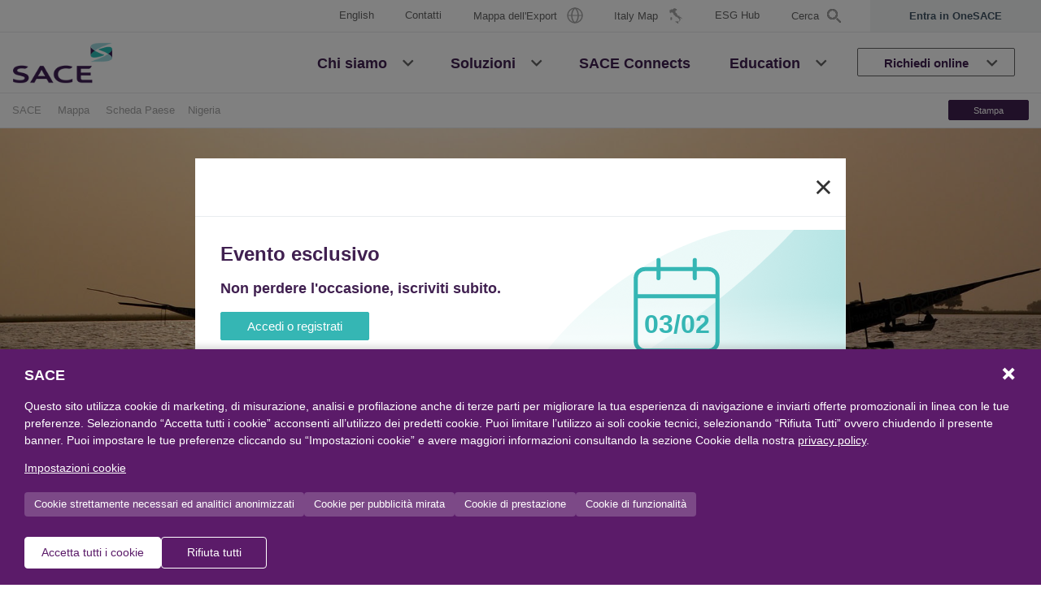

--- FILE ---
content_type: text/html; charset=utf-8
request_url: https://www.sace.it/mappe/dettaglio/nigeria
body_size: 25359
content:
 <!DOCTYPE html> <html lang="it"> <head> <meta charset="utf-8" /> <meta name="viewport" content="width=device-width, initial-scale=1.0, shrink-to-fit=no" /> <meta http-equiv="X-UA-Compatible" content="ie=edge" /> <meta name="google-site-verification" content="xAffq4q2jFzWHkAF_XLzaRv8Lm_0AKBckFysGVeg5IY" /> <title>
	SACE – Scheda Paese Nigeria
</title> <link rel="apple-touch-icon" sizes="180x180" href="/apple-touch-icon.png" /> <link rel="icon" type="image/png" sizes="32x32" href="/favicon-32x32.png" /> <link rel="icon" type="image/png" sizes="16x16" href="/favicon-16x16.png" /> <link rel="manifest" href="/manifest.json" /> <link rel="mask-icon" href="/safari-pinned-tab.svg" color="#35b6b4" /> <meta name="msapplication-TileColor" content="#402050" /> <meta name="theme-color" content="#ffffff" /> <!-- Google Tag Manager --> <script type="text/javascript" src="/ruxitagentjs_ICANVfqru_10327251022105625.js" data-dtconfig="rid=RID_-972608511|rpid=-1782920620|domain=sace.it|reportUrl=/rb_bf84820qmc|app=8e768da14d49d50d|cuc=clv4k7qk|owasp=1|mel=100000|featureHash=ICANVfqru|dpvc=1|lastModification=1765163184663|tp=500,50,0|rdnt=1|uxrgce=1|srbbv=2|agentUri=/ruxitagentjs_ICANVfqru_10327251022105625.js"></script><script>(function (w, d, s, l, i) { w[l] = w[l] || []; w[l].push({ 'gtm.start': new Date().getTime(), event: 'gtm.js' }); var f = d.getElementsByTagName(s)[0], j = d.createElement(s), dl = l != 'dataLayer' ? '&l=' + l : ''; j.async = true; j.src = 'https://www.googletagmanager.com/gtm.js?id=' + i + dl; f.parentNode.insertBefore(j, f); })(window, document, 'script', 'dataLayer', 'GTM-P7WS7G2');</script> <!-- End Google Tag Manager --> <script src="https://code.jquery.com/jquery-3.7.1.min.js" integrity="sha256-/JqT3SQfawRcv/BIHPThkBvs0OEvtFFmqPF/lYI/Cxo=" crossorigin="anonymous"></script> <script src="https://code.jquery.com/ui/1.13.2/jquery-ui.min.js" integrity="sha256-lSjKY0/srUM9BE3dPm+c4fBo1dky2v27Gdjm2uoZaL0=" crossorigin="anonymous"></script> <link href="/ResourcePackages/Sace/assets/dist/main-6b874d2c.min.css" rel="stylesheet" type="text/css" /> <meta property="og:description" content="Scopri tutte le opportunit&#224; per l’export italiano e gli indici di rischio nel Paese." /><meta property="og:type" content="website" /><meta property="og:site_name" content="Sace" /><meta property="og:title" content="SACE – Scheda Paese Nigeria" /><meta property="og:description" content="Scopri tutte le opportunità per l’export italiano e gli indici di rischio nel Paese." /><meta property="og:image" content="https://www.sace.it/images/default-source/schedapaese/herocontent/nigeria_d.jpg?Status=Master&amp;sfvrsn=b201f2b9_3" /><meta property="og:url" content="https://www.sace.it/mappe/dettaglio/nigeria" /><link rel="canonical" href="https://www.sace.it/mappe/dettaglio/nigeria" /><meta name="Generator" content="Sitefinity 14.4.8146.0 DX" /><meta name="description" content="Scopri tutte le opportunità per l’export italiano e gli indici di rischio nel Paese." /></head> <body> <!-- Google Tag Manager (noscript) --> <noscript> <iframe src="https://www.googletagmanager.com/ns.html?id=GTM-P7WS7G2" height="0" width="0" style="display:none;visibility:hidden"></iframe> </noscript> <!-- End Google Tag Manager (noscript) -->  <div id="loader-cnt" style="position:  fixed;top:  0;z-index: 11000;display:none;"> <div class="lds-ring"> <div class="loaderPanel"></div> </div> </div> <div id="main-content" class="main bg-white"> <header id="site-header" class="site-header sticky-top-custom bg-white"> <div class="site-header__inner bg-white"> <div id="navigation-top" class="d-none d-sm-block d-md-block d-lg-block d-xl-block"> 





<div class="container-fluid pr-0 pl-0 border-bottom">
    <div class="d-flex justify-content-end">
        <nav id="navTopSecondary" class="navbar navbar-expand-lg navbar-expand-md" aria-labelledby="navTopSecondary">
                <ul class="navbar-nav ml-auto">
                    <li class="nav-item dropdown">



                        <a class="nav-link" href="https://www.sace.it/en/homepage">
                            <span class="d-inline-block align-middle">English</span>
                        </a>

                    </li>
    <li class="nav-item ">
        <a class="nav-link" href="https://www.sace.it/contatti" target="_self" >
            <span class="d-inline-block align-middle">Contatti</span>
        </a>
    </li>
    <li class="nav-item active">
        <a class="nav-link" href="https://www.sace.it/mappe" target="_self" aria-current=page>
            <span class="d-inline-block align-middle">Mappa dell'Export</span>
                <span class="icon-nav-riskmap ml-2"></span>
        </a>
    </li>
    <li class="nav-item ">
        <a class="nav-link" href="https://www.sace.it/italy-map" target="_self" >
            <span class="d-inline-block align-middle">Italy Map</span>
                <span class="icon-nav-italymap ml-2"></span>
        </a>
    </li>
    <li class="nav-item ">
        <a class="nav-link" href="https://www.sace.it/esg-hub" target="_blank" >
            <span class="d-inline-block align-middle">ESG Hub</span>
        </a>
    </li>

                    <li class="nav-item nav-item-search">
                        <a class="nav-link" data-toggle="modal" data-target="#searchModal"><span class="d-inline-block align-middle">Cerca</span><span class="icon-nav-search ml-2"></span></a>
                    </li>
                </ul>
        </nav>

        <nav class="navTopUserNew navbar navbar-expand-lg navbar-expand-md bg-xlight-gray" aria-labelledby="navTopUser">
            <ul class="navbar-nav ml-auto">
                <li class="nav-item dropdown">
                    <a class="nav-link d-flex align-items-center justify-content-center" href="https://one.sace.it/landing">
                        <span class="no-logged-content">Entra in OneSACE</span>
                        <span class="logged-content">Vai in OneSACE</span>
                        <span class="login-bubble logged-content ml-2"></span>
                    </a>
                </li>
            </ul>
        </nav>
    </div>
</div>








 
 </div> <div id="navigation-primary"> <div class="container-fluid pr-0 pl-0 border-bottom"> 



<nav id="navPrimaryDesktop" class="navbar navbar-light navbar-expand-lg navbar-expand-md d-none d-sm-flex" aria-labelledby="navPrimaryDesktop">
    <a class="navbar-brand" href="https://www.sace.it/homepage">
        <img class="logo" src="/ResourcePackages/Sace/assets/dist/images/logo-sace-2023.png" alt="Sace" />
    </a>
        <ul class="navbar-nav ml-auto d-none d-sm-flex d-md-flex d-lg-flex d-xl-flex">
        <li class="nav-item dropdown position-static  ">
            <a class="nav-link"  href="https://www.sace.it/chi-siamo"  target="_self" aria-haspopup="true" aria-expanded="false"><span class="d-inline-block align-middle">Chi siamo</span></a>
            <a class="nav-link dropdown-toggle-only-icon dropdown-toggle" rel="nofollow" href="#" id="navbarDropdownChiSiamo-1" role="button" data-toggle="dropdown" aria-haspopup="true" aria-expanded="false"></a>
            <ul class="dropdown-menu w-100 justify-content-center align-items-center" aria-labelledby="navbarDropdownChiSiamo-1">
                                    <li><a class="dropdown-item " href="https://www.sace.it/chi-siamo/il-gruppo"  target="_self">Il Gruppo</a></li>
                    <li><a class="dropdown-item " href="https://www.sace.it/chi-siamo/la-strategia"  target="_self">La strategia</a></li>
                    <li><a class="dropdown-item " href="https://www.sace.it/chi-siamo/nostre-persone"  target="_self">Le Nostre Persone</a></li>
                    <li><a class="dropdown-item " href="https://www.sace.it/chi-siamo/i-nostri-numeri"  target="_self">I nostri numeri</a></li>
                    <li><a class="dropdown-item " href="https://www.sace.it/chi-siamo/sostenibilita"  target="_self">Sostenibilità</a></li>

            </ul>
        </li>
        <li class="nav-item dropdown position-static  ">
            <a class="nav-link"  href="https://www.sace.it/soluzioni"  target="_self" aria-haspopup="true" aria-expanded="false"><span class="d-inline-block align-middle">Soluzioni</span></a>
            <a class="nav-link dropdown-toggle-only-icon dropdown-toggle" rel="nofollow" href="#" id="navbarDropdownSoluzioni-1" role="button" data-toggle="dropdown" aria-haspopup="true" aria-expanded="false"></a>
            <ul class="dropdown-menu w-100 justify-content-center align-items-center" aria-labelledby="navbarDropdownSoluzioni-1">
                                    <li><a class="dropdown-item " href="https://www.sace.it/soluzioni/garanzie-e-liquidit&#224;-per-effetto-leva-finanziaria"  target="_self">Garanzie e Liquidità per Effetto Leva Finanziaria</a></li>
                    <li><a class="dropdown-item " href="https://www.sace.it/soluzioni/gestione-rischi"  target="_self">Gestione dei rischi e protezione degli asset dell'impresa</a></li>
                    <li><a class="dropdown-item " href="https://www.sace.it/soluzioni/opportunita-imprese"  target="_self">Opportunità di Business per la Crescita delle Imprese</a></li>

            </ul>
        </li>
        <li class="nav-item  ">
            <a class="nav-link"  href="https://www.sace.it/sace-connects"  target="_self"><span class="d-inline-block align-middle">SACE Connects</span></a>
        </li>
        <li class="nav-item dropdown position-static  ">
            <a class="nav-link"  href="https://www.sace.it/education"  target="_self" aria-haspopup="true" aria-expanded="false"><span class="d-inline-block align-middle">Education</span></a>
            <a class="nav-link dropdown-toggle-only-icon dropdown-toggle" rel="nofollow" href="#" id="navbarDropdownEducation-1" role="button" data-toggle="dropdown" aria-haspopup="true" aria-expanded="false"></a>
            <ul class="dropdown-menu w-100 justify-content-center align-items-center" aria-labelledby="navbarDropdownEducation-1">
                                    <li><a class="dropdown-item " href="https://www.sace.it/education/export"  target="_self">Export</a></li>
                    <li><a class="dropdown-item " href="https://www.sace.it/education/innovation"  target="_self">Innovation</a></li>
                    <li><a class="dropdown-item " href="https://www.sace.it/education/eventi-formativi"  target="_self">Eventi formativi</a></li>
                    <li><a class="dropdown-item " href="https://www.sace.it/education/esperto-risponde"  target="_self">L’esperto risponde</a></li>
                    <li><a class="dropdown-item " href="https://www.sace.it/education/ambictionary"  target="_self">Ambictionary</a></li>
                    <li><a class="dropdown-item " href="https://www.sace.it/education/sace-academy"  target="_self">SACE Academy</a></li>

            </ul>
        </li>
        <li class="nav-item dropdown position-static  nav-item-up">
            <a class="nav-link"  href="#" rel=&#39;nofollow&#39; target="_self" aria-haspopup="true" aria-expanded="false"><span class="d-inline-block align-middle">Richiedi online</span></a>
            <a class="nav-link dropdown-toggle-only-icon dropdown-toggle" rel="nofollow" href="#" id="navbarDropdownRichiedionline-1" role="button" data-toggle="dropdown" aria-haspopup="true" aria-expanded="false"></a>
            <ul class="dropdown-menu w-100 justify-content-center align-items-center" aria-labelledby="navbarDropdownRichiedionline-1">
                                <li>
                    <a class="dropdown-item "  href="https://www.sace.it/richiedi-online/assicura-la-tua-commessa"  target="_self">
                        <span class="w-100 d-inline-block my-3"><img class="img-icon-menu" src="https://www.sace.it/images/default-source/default-album/sace_icone_assicurazione_digitale2781547c4a41668a8de2ff00004b384f.png?sfvrsn=92c032b9_0" alt="Assicura la tua Commessa" /></span>
                        <span class="w-100 d-inline-block mb-3">Assicura la tua Commessa</span>
                    </a>
                </li>
                <li>
                    <a class="dropdown-item "  href="https://www.sace.it/richiedi-online/valuta-l&#39;affidabilit&#224;-dei-tuoi-clienti"  target="_self">
                        <span class="w-100 d-inline-block my-3"><img class="img-icon-menu" src="https://www.sace.it/images/default-source/icon-pages/reliability-(1).png?sfvrsn=875a35b9_2" alt="Valuta l&#39;affidabilit&#224; dei tuoi clienti" /></span>
                        <span class="w-100 d-inline-block mb-3">Valuta l'affidabilità<br />dei tuoi clienti</span>
                    </a>
                </li>
                <li>
                    <a class="dropdown-item "  href="https://www.sace.it/richiedi-online/assicura-le-tue-vendite"  target="_self">
                        <span class="w-100 d-inline-block my-3"><img class="img-icon-menu" src="https://www.sace.it/images/default-source/icon-pages/nav-euro0c1b537c4a41668a8de2ff00004b384f.png?sfvrsn=b95a35b9_2" alt="Assicura le tue vendite" /></span>
                        <span class="w-100 d-inline-block mb-3">Assicura le<br />tue vendite</span>
                    </a>
                </li>
                <li>
                    <a class="dropdown-item "  href="https://www.sace.it/richiedi-online/trasforma-i-tuoi-crediti-in-liquidit&#224;"  target="_self">
                        <span class="w-100 d-inline-block my-3"><img class="img-icon-menu" src="https://www.sace.it/images/default-source/icon-pages/nav-stat0e1b537c4a41668a8de2ff00004b384f.png?sfvrsn=bb5a35b9_2" alt="Trasforma i tuoi crediti in liquidit&#224;" /></span>
                        <span class="w-100 d-inline-block mb-3">Trasforma i tuoi<br />crediti in liquidità</span>
                    </a>
                </li>
                <li>
                    <a class="dropdown-item "  href="https://www.sace.it/richiedi-online/richiedi-una-cauzione"  target="_self">
                        <span class="w-100 d-inline-block my-3"><img class="img-icon-menu" src="https://www.sace.it/images/default-source/icon-pages/cauzioni.png?sfvrsn=b85a35b9_2" alt="Richiedi una cauzione" /></span>
                        <span class="w-100 d-inline-block mb-3">Richiedi<br />una cauzione</span>
                    </a>
                </li>

            </ul>
        </li>
        </ul>
</nav>







 



<nav id="navPrimaryMobile" class="navbar navbar-light d-flex d-sm-none" aria-labelledby="navPrimaryMobile">
    <a class="navbar-brand" href="/homepage">
        <img class="logo" src="/ResourcePackages/Sace/assets/dist/images/logo-sace-2023.png" alt="Sace" />
    </a>
    <button class="navbar-toggler ml-auto d-flex justify-content-end p-0 border-0" type="button" data-toggle="offcanvas">
        <span class="navbar-toggler-icon"><span></span><span></span><span></span></span>
    </button>
        <div id="navigationMobile" class="navbar-collapse offcanvas-collapse">
            <ul class="navbar-nav">
        <li class="nav-item nav-item-primary dropdown  ">
            <a class="nav-link"  href="https://www.sace.it/chi-siamo"  target="_self" aria-haspopup="true" aria-expanded="false"><span class="d-inline-block align-middle">Chi siamo</span></a>
            <a class="nav-link dropdown-toggle-only-icon dropdown-toggle" href="#" rel="nofollow" id="navbarDropdownMobileChiSiamo-1" data-toggle="dropdown" aria-haspopup="true" aria-expanded="false"></a>
            <ul class="dropdown-menu" aria-labelledby="navbarDropdownMobileChiSiamo-1">
                                    <li><a class="dropdown-item " href="https://www.sace.it/chi-siamo/il-gruppo"  target="_self">Il Gruppo</a></li>
                    <li><a class="dropdown-item " href="https://www.sace.it/chi-siamo/la-strategia"  target="_self">La strategia</a></li>
                    <li><a class="dropdown-item " href="https://www.sace.it/chi-siamo/nostre-persone"  target="_self">Le Nostre Persone</a></li>
                    <li><a class="dropdown-item " href="https://www.sace.it/chi-siamo/i-nostri-numeri"  target="_self">I nostri numeri</a></li>
                    <li><a class="dropdown-item " href="https://www.sace.it/chi-siamo/sostenibilita"  target="_self">Sostenibilità</a></li>

            </ul>
        </li>
        <li class="nav-item nav-item-primary dropdown  ">
            <a class="nav-link"  href="https://www.sace.it/soluzioni"  target="_self" aria-haspopup="true" aria-expanded="false"><span class="d-inline-block align-middle">Soluzioni</span></a>
            <a class="nav-link dropdown-toggle-only-icon dropdown-toggle" href="#" rel="nofollow" id="navbarDropdownMobileSoluzioni-1" data-toggle="dropdown" aria-haspopup="true" aria-expanded="false"></a>
            <ul class="dropdown-menu" aria-labelledby="navbarDropdownMobileSoluzioni-1">
                                    <li><a class="dropdown-item " href="https://www.sace.it/soluzioni/garanzie-e-liquidit&#224;-per-effetto-leva-finanziaria"  target="_self">Garanzie e Liquidità per Effetto Leva Finanziaria</a></li>
                    <li><a class="dropdown-item " href="https://www.sace.it/soluzioni/gestione-rischi"  target="_self">Gestione dei rischi e protezione degli asset dell'impresa</a></li>
                    <li><a class="dropdown-item " href="https://www.sace.it/soluzioni/opportunita-imprese"  target="_self">Opportunità di Business per la Crescita delle Imprese</a></li>

            </ul>
        </li>
        <li class="nav-item nav-item-primary  ">
            <a class="nav-link"  href="https://www.sace.it/sace-connects"  target="_self">SACE Connects</a>
        </li>
        <li class="nav-item nav-item-primary dropdown  ">
            <a class="nav-link"  href="https://www.sace.it/education"  target="_self" aria-haspopup="true" aria-expanded="false"><span class="d-inline-block align-middle">Education</span></a>
            <a class="nav-link dropdown-toggle-only-icon dropdown-toggle" href="#" rel="nofollow" id="navbarDropdownMobileEducation-1" data-toggle="dropdown" aria-haspopup="true" aria-expanded="false"></a>
            <ul class="dropdown-menu" aria-labelledby="navbarDropdownMobileEducation-1">
                                    <li><a class="dropdown-item " href="https://www.sace.it/education/export"  target="_self">Export</a></li>
                    <li><a class="dropdown-item " href="https://www.sace.it/education/innovation"  target="_self">Innovation</a></li>
                    <li><a class="dropdown-item " href="https://www.sace.it/education/eventi-formativi"  target="_self">Eventi formativi</a></li>
                    <li><a class="dropdown-item " href="https://www.sace.it/education/esperto-risponde"  target="_self">L’esperto risponde</a></li>
                    <li><a class="dropdown-item " href="https://www.sace.it/education/ambictionary"  target="_self">Ambictionary</a></li>
                    <li><a class="dropdown-item " href="https://www.sace.it/education/sace-academy"  target="_self">SACE Academy</a></li>

            </ul>
        </li>
        <li class="nav-item nav-item-primary dropdown  nav-item-up">
            <a class="nav-link"  href="#" rel=&#39;nofollow&#39; target="_self" aria-haspopup="true" aria-expanded="false"><span class="d-inline-block align-middle">Richiedi online</span></a>
            <a class="nav-link dropdown-toggle-only-icon dropdown-toggle" href="#" rel="nofollow" id="navbarDropdownMobileRichiedionline-1" data-toggle="dropdown" aria-haspopup="true" aria-expanded="false"></a>
            <ul class="dropdown-menu" aria-labelledby="navbarDropdownMobileRichiedionline-1">
                                <li>
                    <a class="dropdown-item d-flex w-100 "  href="https://www.sace.it/richiedi-online/assicura-la-tua-commessa"  target="_self">
                        <span class="cont-icon-menu mr-2"><img class="img-icon-menu" src="https://www.sace.it/images/default-source/default-album/sace_icone_assicurazione_digitale2781547c4a41668a8de2ff00004b384f.png?sfvrsn=92c032b9_0" alt="Assicura la tua Commessa" /></span>
                        <span class="cont-menu">Assicura la tua Commessa</span>
                    </a>
                </li>
                <li>
                    <a class="dropdown-item d-flex w-100 "  href="https://www.sace.it/richiedi-online/valuta-l&#39;affidabilit&#224;-dei-tuoi-clienti"  target="_self">
                        <span class="cont-icon-menu mr-2"><img class="img-icon-menu" src="https://www.sace.it/images/default-source/icon-pages/reliability-(1).png?sfvrsn=875a35b9_2" alt="Valuta l&#39;affidabilit&#224; dei tuoi clienti" /></span>
                        <span class="cont-menu">Valuta l'affidabilità<br />dei tuoi clienti</span>
                    </a>
                </li>
                <li>
                    <a class="dropdown-item d-flex w-100 "  href="https://www.sace.it/richiedi-online/assicura-le-tue-vendite"  target="_self">
                        <span class="cont-icon-menu mr-2"><img class="img-icon-menu" src="https://www.sace.it/images/default-source/icon-pages/nav-euro0c1b537c4a41668a8de2ff00004b384f.png?sfvrsn=b95a35b9_2" alt="Assicura le tue vendite" /></span>
                        <span class="cont-menu">Assicura le<br />tue vendite</span>
                    </a>
                </li>
                <li>
                    <a class="dropdown-item d-flex w-100 "  href="https://www.sace.it/richiedi-online/trasforma-i-tuoi-crediti-in-liquidit&#224;"  target="_self">
                        <span class="cont-icon-menu mr-2"><img class="img-icon-menu" src="https://www.sace.it/images/default-source/icon-pages/nav-stat0e1b537c4a41668a8de2ff00004b384f.png?sfvrsn=bb5a35b9_2" alt="Trasforma i tuoi crediti in liquidit&#224;" /></span>
                        <span class="cont-menu">Trasforma i tuoi<br />crediti in liquidità</span>
                    </a>
                </li>
                <li>
                    <a class="dropdown-item d-flex w-100 "  href="https://www.sace.it/richiedi-online/richiedi-una-cauzione"  target="_self">
                        <span class="cont-icon-menu mr-2"><img class="img-icon-menu" src="https://www.sace.it/images/default-source/icon-pages/cauzioni.png?sfvrsn=b85a35b9_2" alt="Richiedi una cauzione" /></span>
                        <span class="cont-menu">Richiedi<br />una cauzione</span>
                    </a>
                </li>

            </ul>
        </li>
                <li>
                    <div class="dropdown-divider"></div>
                </li>
                
                <li class="nav-item nav-item-secondary-user dropdown">
                    <nav class="navTopUserNew navbar navbar-expand-lg navbar-expand-md bg-xlight-gray" aria-labelledby="navTopUser">
                        <ul class="navbar-nav">
                            <li class="nav-item dropdown">
                                <a class="nav-link d-flex align-items-center justify-content-center" href="https://one.sace.it/landing">
                                    <span class="no-logged-content">Entra in OneSACE</span>
                                    <span class="logged-content">Vai in OneSACE</span>
                                    <span class="login-bubble logged-content ml-2"></span>
                                </a>
                            </li>
                        </ul>
                    </nav>
                </li>
                <li>
                    <div class="dropdown-divider"></div>
                </li>

                <li class="nav-item nav-item-secondary dropdown">



                    <a class="nav-link" href="https://www.sace.it/en/homepage">
                        English
                    </a>

                </li>
                <li class="nav-item nav-item-secondary nav-item-search">
                    <a class="nav-link" data-toggle="modal" data-target="#searchModal">Cerca</a>
                </li>
        <li class="nav-item nav-item-secondary  ">
            <a class="nav-link"  href="https://www.sace.it/contatti"  target="_self">Contatti</a>
        </li>
        <li class="nav-item nav-item-secondary active ">
            <a class="nav-link" aria-current=page href="https://www.sace.it/mappe"  target="_self">Mappa dell'Export</a>
        </li>
        <li class="nav-item nav-item-secondary  ">
            <a class="nav-link"  href="https://www.sace.it/italy-map"  target="_self">Italy Map</a>
        </li>
        <li class="nav-item nav-item-secondary  ">
            <a class="nav-link"  href="https://www.sace.it/esg-hub"  target="_blank">ESG Hub</a>
        </li>
            </ul>
        </div>
</nav>









 </div> </div> </div> </header> 



<a name="MultiFullTextSearch" class="anchor"></a>

<input id="79426b413dd544bf923d8bd50f2de722online-magazine-categories" type="hidden" value="Expo,casi-di-successo,articoli" />
<input id="79426b413dd544bf923d8bd50f2de722-fulltext-results-label" type="hidden" value='<b>{0} pagine</b> e <b>{1} documenti</b> trovati per "{2}"' />

<div class="modal fade" id="searchModal" tabindex="-1" role="dialog" aria-hidden="true">
    <div class="modal-dialog modal-full" role="document">
        <div class="modal-content">
            <div class="modal-header border-bottom-0">
                <button type="button" class="close text-primary" data-dismiss="modal" aria-label="Close">
                    <span aria-hidden="true">×</span>
                </button>
            </div>
            <div class="modal-body d-flex align-items-center">
                <div class="container">
                    <div class="row">
                        <div class="col-12">
                            <div class="form-group row sf-search-input-wrapper border-bottom" role="search">
                                <div class="col-10">
                                    <input type="search" title="Cerca" placeholder="Cosa vuoi cercare?" id="79426b413dd544bf923d8bd50f2de722-fulltext" class="form-control font-size-lg h-auto" aria-autocomplete="both" aria-describedby="searchInfo">
                                    
                                </div>
                                <div class="col-2 text-right">
                                    <button type="button" class="btn btn-link ml-auto p-0 text-medium-gray" id="79426b413dd544bf923d8bd50f2de722-search">
                                        <span class="fas fa-search fa-2x"></span>
                                    </button>
                                    <span id="searchInfo" hidden="">Quando i risultati del completamento automatico sono disponibili, utilizzare le frecce su e giù per scorrere i risultato e premere invio per selezionare..</span>
                                </div>
                            </div>
                        </div>
                        
                    </div>
                </div>
            </div>
        </div>
    </div>
</div>
<script>
    $(document).ready(function () {

        var isStandardView = false;

        setTimeout(function () {

            if (isStandardView) {

                if (
                    $('#79426b413dd544bf923d8bd50f2de722-fulltext').val() !== '' &&
                    contentsCounter.TotalCount >= 0 &&
                    documentsCounter.TotalCount >= 0 &&
                    $('#79426b413dd544bf923d8bd50f2de722-fulltext').val() === contentsCounter.Q &&
                    $('#79426b413dd544bf923d8bd50f2de722-fulltext').val() === documentsCounter.Q
                ) {
                    $('#79426b413dd544bf923d8bd50f2de722-fulltext-results-label-container').html(
                        $('#79426b413dd544bf923d8bd50f2de722-fulltext-results-label').val().replace('{0}', contentsCounter.TotalCount).replace('{1}', documentsCounter.TotalCount).replace('{2}', $('#79426b413dd544bf923d8bd50f2de722-fulltext').val())
                    );
                }
            }

        }, 300);

        var MultiFullTextSearch79426b413dd544bf923d8bd50f2de722 = {
            resetFilters: function () {
                $("#loader-cnt").show();

                $('#79426b413dd544bf923d8bd50f2de722-fulltext').val('');

                MultiFullTextSearch79426b413dd544bf923d8bd50f2de722.submitSearch();
            },
            submitSearch: function () {
                $("#loader-cnt").show();

                var form = $('<form></form>', { action: 'https://www.sace.it/risultati-ricerca#MultiFullTextSearch', method: 'GET' });
                var formTimestamp = $('<input type="hidden" name="timpestamp" />');
                var formOnlineMagazineCategories = $('<input type="hidden" name="onlineMagazineCategories" />');
                var formFullText = $('<input type="hidden" name="q" />');

                var inputOnlineMagazineCategories = $('#79426b413dd544bf923d8bd50f2de722online-magazine-categories').val();
                var inputFullText = $('#79426b413dd544bf923d8bd50f2de722-fulltext').val();

                formTimestamp.val($.now());
                form.append(formTimestamp);

                if (inputOnlineMagazineCategories != '') {
                    formOnlineMagazineCategories.val(inputOnlineMagazineCategories);
                    form.append(formOnlineMagazineCategories);
                }

                if (inputFullText != '') {
                    formFullText.val(inputFullText);
                    form.append(formFullText);
                }

                $('body').append(form);

                form.submit();
            }
        };

        $("#79426b413dd544bf923d8bd50f2de722-fulltext").autocomplete({
            classes: {
                "ui-autocomplete": "modal-autocomplete"
            },
            source: function (request, response) {
                $.ajax({
                    url: '/SaceApi/MultiFullTextSearch/GetSuggestions',
                    method: 'GET',
                    dataType: 'json',
                    data: {
                        siteName: currentSiteName,
                        language: currentLanguage,
                        q: request.term,
                        onlineMagazineCategories: $('#79426b413dd544bf923d8bd50f2de722online-magazine-categories').val()
                    },
                    success: function (data) {
                        if (data.Success) {
                            response(data.FullTextSearch);
                            console.log("autocomplete=>", data.FullTextSearch);
                            
                        }
                    }
                });
            },
            minLength: 3,
            select: function (event, ui) {
                $('#79426b413dd544bf923d8bd50f2de722-fulltext').val(ui.item.label);
                MultiFullTextSearch79426b413dd544bf923d8bd50f2de722.submitSearch();
            }
        });

        $("#79426b413dd544bf923d8bd50f2de722-fulltext").keyup(function (e) {
            if (e.keyCode == 13) {
                e.preventDefault();
                MultiFullTextSearch79426b413dd544bf923d8bd50f2de722.submitSearch();
            }
        });
    
        $("#79426b413dd544bf923d8bd50f2de722-fulltext").keydown(function (e) {
            if (e.keyCode == 13) {
                e.preventDefault();
                MultiFullTextSearch79426b413dd544bf923d8bd50f2de722.submitSearch();
            }
        });

        $("#79426b413dd544bf923d8bd50f2de722-search").click(function (e) {
            e.preventDefault();
            MultiFullTextSearch79426b413dd544bf923d8bd50f2de722.submitSearch();
        });
    });
</script> 
 <main id="site-content"> 




    <input type="hidden" class="login-user-islogged" data-sf-role="login-user-islogged" value="" />
    <script type="application/ld+json">
    {
        "@context": "https://schema.org",
        "@type": "BreadcrumbList",
        "itemListElement": [
                    
                    {
                    "@type": "ListItem",
                    "position": 1,
                    "name": "SACE",
                    "item": "https://www.sace.it"
                    },
                    
                                        
                            {
                            "@type": "ListItem",
                            "position": 2,
                            "name": "Mappa",
                            "item": "https://www.sace.it/mappe"
                            },
                        
                                        
                            {
                                "@type": "ListItem",
                                "position": 3,
                                "name": "Scheda Paese",
                                "item": "https://www.sace.it/mappe#/export-map/nigeria"
                            },
                        
                {
                    "@type": "ListItem",
                    "position": 4,
                    "name": "Nigeria"
                }

        ]
    }
    </script>
    <div id="breadcrumb-country-detail-page" class="breadcrumb-country-detail-page stick-on-scoll-bar bg-white d-none d-md-block border-bottom z-index-10">
        <div class="container d-flex justify-content-between">
            <div class="breadcrumb-block">
                <nav aria-label="Full path to the current page">
                    <ol class="sf-breadscrumb breadcrumb">
                            <li class="breadcrumb-item">
                                <a href="https://www.sace.it">SACE</a>
                            </li>
                                                    <li class="breadcrumb-item">
                                <a href="/mappe">Mappa</a>
                            </li>
                                                    <li class="breadcrumb-item">
                                <a href="/mappe#/export-map/nigeria">Scheda Paese</a>
                            </li>

                        <li class="breadcrumb-item active text-medium-gray" aria-current="page">Nigeria</li>
                    </ol>
                </nav>
            </div>

            <div class="col-auto p-0">
                <button class="btn btn-xs btn-secondary my-2 js-printPage">Stampa</button>
            </div>
        </div>
    </div>
    <div id="header-country-detail-page" class="header-country-detail-page container-fluid position-relative bg-160-gray overflow-hidden">
        <img class="header-country-detail-page__img header-country-detail-page__img--desktop" src="https://www.sace.it/images/default-source/schedapaese/herocontent/nigeria_d.jpg?Status=Master&amp;sfvrsn=b201f2b9_3" />
        <img class="header-country-detail-page__img header-country-detail-page__img--mobile" src="https://www.sace.it/images/default-source/schedapaese/herocontent/nigeria_m.jpg?Status=Master&amp;sfvrsn=9501f2b9_3" />
        <div class="header-country-detail-page__container container h-100">
            <div class="header-country-detail-page__row-text row h-100 align-items-end justify-content-start">
                <div class="header-country-detail-page__col-text col-10 py-5 ie-flex-10auto">
                    <h1 class="header-country-detail-page__title font-size-mlg">Nigeria</h1>
                </div>
            </div>
        </div>
    </div>













    <div id="content-country-detail-page" class="content-country-detail-page container">
        <div class="content-country-detail-page__section-intro border-bottom pb-5">
            <div class="content-country-detail-page__section-intro-row row justify-content-center">
                <div class="content-country-detail-page__section-intro-col col-12 col-md-6 text-center mt-5">
                    <div class="content-country-detail-page__section-intro-text font-weight-bold mb-3">
                        Nigeria è il 75&deg; mercato di destinazione per l'export italiano e il 2&deg; mercato di destinazione dell’export Italiano in Africa sub-sahariana.
                    </div>
                    <div class="content-country-detail-page__section-intro-sanzioni mb-3 mb-md-5">
Non ci sono sanzioni su questo paese                    </div>
                </div>
                <div class="content-country-detail-page__section-intro-col col-12 col-md-10 text-center mt-3">
                    
                    <div id="SwiperDataIntro" class="swiper swiper-review swiper-number-one-row pr-break-inside-avoid">
                        <div class="swiper-wrapper pr-flex-nowrap">
                            <div class="swiper-slide">
                                        <div class="box-number ">
            <div class="box-number__row1 line-height-1 mb-1">
                <span class="box-number__value font-size-1xlg font-weight-bold">
                    1,8
                </span>
                <span class="box-number__unit font-size-lg">%</span>
            </div>
            <div class="box-number__row2 font-size-s">
                <div class="box-number__row2-a">
                    Quota mercato dell'export italiano

                </div>
            </div>
        </div>

                            </div>
                            <div class="swiper-slide">
                                        <div class="box-number ">
            <div class="box-number__row1 line-height-1 mb-1">
                <span class="box-number__value font-size-1xlg font-weight-bold">
                    555,1
                </span>
                <span class="box-number__unit font-size-lg">mln</span>
            </div>
            <div class="box-number__row2 font-size-s">
                <div class="box-number__row2-a">
                    Export italiano (€) 2024

                </div>
            </div>
        </div>

                            </div>
                            <div class="swiper-slide">
                                        <div class="box-number ">
            <div class="box-number__row1 line-height-1 mb-1">
                <span class="box-number__value font-size-1xlg font-weight-bold">
                    2,2
                </span>
                <span class="box-number__unit font-size-lg">mld</span>
            </div>
            <div class="box-number__row2 font-size-s">
                <div class="box-number__row2-a">
                    Import italiano (€) 2024

                </div>
            </div>
        </div>

                            </div>
                        </div>
                        <div class="swiper-pagination"></div>
                    </div>
                </div>
            </div>
        </div>
        
    <div class="box-banner mt-5 mb-2">
            <img class="box-banner__img box-banner__img--desktop" src="https://www.sace.it/images/default-source/schedapaese/growthbanner/bg-banner-desktop.jpg?Status=Master&amp;sfvrsn=b706f2b9_3" alt="banner-desktop" />
            <img class="box-banner__img box-banner__img--mobile" src="https://www.sace.it/images/default-source/schedapaese/growthbanner/bg-banner-mobile.jpg?Status=Master&amp;sfvrsn=5607f2b9_3" alt="banner-mobile" />
        <div class="box-banner__content d-flex flex-column flex-md-row justify-content-md-center align-items-md-center">
            <div class="box-banner__descr font-size-md font-size-md-lg">Con SACE ottieni le migliori soluzioni per crescere e realizzare appieno il tuo potenziale in Italia e nel mondo</div>
        </div>
    </div>
        <div class="content-country-detail-page__section-pallozzi-intro border-bottom">
            <div class="content-country-detail-page__section-pallozzi-intro-row row justify-content-center">
                <div class="content-country-detail-page__section-pallozzi-intro-col col-12 col-md-10 text-center mt-5 mb-4">
                    <h2 class="content-country-detail-page__section-pallozzi-title pr-pt-3 pb-3 font-size-mlg">
                        Perchè Nigeria
                    </h2>
                    <div class="content-country-detail-page__section-pallozzi-text">
                        <div class="content-country-detail-page__section-pallozzi-text1 d-inline">Abbiamo sviluppato oltre 30 indicatori inerenti i rischi, le opportunità, il contesto di benessere, la transizione energetica e tante altre dimensioni di interesse.</div>
                        <div class="content-country-detail-page__section-pallozzi-text2 d-inline showPremiumNoLogged"><a class='btn-track-log' data-action='User_access' href='https://mysace.it/p_whereToExportMap,codIso_NG,lan_it'>Accedi</a> o <a class='btn-track-log' data-action='User_access' href='https://mysace.it/p_whereToExportMap,codIso_NG,lan_it'>registrati</a> per scoprire tutti gli indicatori.</div>
                    </div>
                </div>
                <div class="content-country-detail-page__section-pallozzi-swiper-col col-12 mb-4">
                    
                    <div id="SwiperPallozziIntroLogout" class="swiper swiper-review swiper-pallozzi-one-row pr-break-inside-avoid showPremiumNoLogged">
                        <div class="swiper-wrapper pr-flex-nowrap">
                            <div class="swiper-slide text-center chart-box">
                                        <div class="position-relative">
            <div class="py-3 px-4">
                <figure class="chart-new chart-big animate typeExport">
                    <svg role="img" xmlns="http://www.w3.org/2000/svg">
                        <title>&lt;strong&gt;Export&lt;/strong&gt;&lt;br /&gt; opportunity index</title>
                        <desc>&lt;strong&gt;Export&lt;/strong&gt;&lt;br /&gt; opportunity index</desc>
                        <circle class="circle-background" />
                        <circle class="circle-foreground p48" />
                    </svg>
                    <div class="graphContent">
                            <span class="graphValue">48</span>
                            <span class="graphUnit">/100</span>
                    </div>
                </figure>
                <div class="my-2 position-relative ">
                    <strong>Export</strong><br /> opportunity index
                </div>
            </div>
        </div>

                            </div>
                            <div class="swiper-slide text-center chart-box">
                                        <div class="position-relative">
            <div class="py-3 px-4">
                <figure class="chart-new chart-big animate typeExport">
                    <svg role="img" xmlns="http://www.w3.org/2000/svg">
                        <title>&lt;strong&gt;Investment&lt;/strong&gt;&lt;br /&gt; opportunity index</title>
                        <desc>&lt;strong&gt;Investment&lt;/strong&gt;&lt;br /&gt; opportunity index</desc>
                        <circle class="circle-background" />
                        <circle class="circle-foreground p37" />
                    </svg>
                    <div class="graphContent">
                            <span class="graphValue">37</span>
                            <span class="graphUnit">/100</span>
                    </div>
                </figure>
                <div class="my-2 position-relative ">
                    <strong>Investment</strong><br /> opportunity index
                </div>
            </div>
        </div>

                            </div>
                            <div class="swiper-slide text-center chart-box">
                                        <div class="position-relative">
            <div class="py-3 px-4">
                <figure class="chart-new chart-big animate typeRisk">
                    <svg role="img" xmlns="http://www.w3.org/2000/svg">
                        <title>Media&lt;br /&gt;&lt;strong&gt;Rischio politico&lt;/strong&gt;</title>
                        <desc>Media&lt;br /&gt;&lt;strong&gt;Rischio politico&lt;/strong&gt;</desc>
                        <circle class="circle-background" />
                        <circle class="circle-foreground p84" />
                    </svg>
                    <div class="graphContent">
                            <span class="graphValue">84</span>
                            <span class="graphUnit">/100</span>
                    </div>
                </figure>
                <div class="my-2 position-relative ">
                    Media<br /><strong>Rischio politico</strong>
                </div>
            </div>
        </div>

                            </div>
                            <div class="swiper-slide text-center chart-box">
                                        <div class="position-relative">
    <div class="layer-pallozzo">
        <div class="layer-pallozzo__icon"></div>
        <div class="layer-pallozzo__text">
            Contenuto riservato agli utenti registrati
        </div>
        <div class="layer-pallozzo__action">
            <a class="layer-pallozzo__button btn btn-xs btn-primary btn-track-log" data-action="User_access_Country_interactions" href="https://mysace.it/p_whereToExportMap,codIso_NG,lan_it">Accedi o registrati</a>
        </div>
    </div>
            <div class="py-3 px-4">
                <figure class="chart-new chart-big animate typeRisk">
                    <svg role="img" xmlns="http://www.w3.org/2000/svg">
                        <title>Media&lt;br /&gt;&lt;strong&gt;Rischio di Credito&lt;/strong&gt;</title>
                        <desc>Media&lt;br /&gt;&lt;strong&gt;Rischio di Credito&lt;/strong&gt;</desc>
                        <circle class="circle-background" />
                        <circle class="circle-foreground p83" />
                    </svg>
                    <div class="graphContent">
                            <span class="graphValue">83</span>
                            <span class="graphUnit">/100</span>
                    </div>
                </figure>
                <div class="my-2 position-relative ">
                    Media<br /><strong>Rischio di Credito</strong>
                </div>
            </div>
        </div>

                            </div>
                        </div>
                        <div class="swiper-pagination"></div>
                    </div>
                    
                    <div id="SwiperPallozziIntroLoggedIn" class="swiper swiper-review swiper-review--right-shadow swiper-pallozzi-one-row-half pr-break-inside-avoid showPremiumLoggedIn">
                        <div class="swiper-wrapper pr-flex-nowrap">
                            <div class="swiper-slide text-center chart-box">
                                        <div class="position-relative">
            <div class="">
                <figure class="chart-new chart-big animate typeExport">
                    <svg role="img" xmlns="http://www.w3.org/2000/svg">
                        <title>&lt;strong&gt;Export&lt;/strong&gt;&lt;br /&gt; opportunity index</title>
                        <desc>&lt;strong&gt;Export&lt;/strong&gt;&lt;br /&gt; opportunity index</desc>
                        <circle class="circle-background" />
                        <circle class="circle-foreground p48" />
                    </svg>
                    <div class="graphContent">
                            <span class="graphValue">48</span>
                            <span class="graphUnit">/100</span>
                    </div>
                </figure>
                <div class="my-2 position-relative ">
                    <strong>Export</strong><br /> opportunity index
                </div>
            </div>
        </div>

                            </div>
                            <div class="swiper-slide text-center chart-box">
                                        <div class="position-relative">
            <div class="">
                <figure class="chart-new chart-big animate typeExport">
                    <svg role="img" xmlns="http://www.w3.org/2000/svg">
                        <title>&lt;strong&gt;Investment&lt;/strong&gt;&lt;br /&gt; opportunity index</title>
                        <desc>&lt;strong&gt;Investment&lt;/strong&gt;&lt;br /&gt; opportunity index</desc>
                        <circle class="circle-background" />
                        <circle class="circle-foreground p37" />
                    </svg>
                    <div class="graphContent">
                            <span class="graphValue">37</span>
                            <span class="graphUnit">/100</span>
                    </div>
                </figure>
                <div class="my-2 position-relative ">
                    <strong>Investment</strong><br /> opportunity index
                </div>
            </div>
        </div>

                            </div>
                            <div class="swiper-slide text-center chart-box">
                                        <div class="position-relative">
            <div class="">
                <figure class="chart-new chart-big animate typeRisk">
                    <svg role="img" xmlns="http://www.w3.org/2000/svg">
                        <title>Media&lt;br /&gt;&lt;strong&gt;Rischio politico&lt;/strong&gt;</title>
                        <desc>Media&lt;br /&gt;&lt;strong&gt;Rischio politico&lt;/strong&gt;</desc>
                        <circle class="circle-background" />
                        <circle class="circle-foreground p84" />
                    </svg>
                    <div class="graphContent">
                            <span class="graphValue">84</span>
                            <span class="graphUnit">/100</span>
                    </div>
                </figure>
                <div class="my-2 position-relative ">
                    Media<br /><strong>Rischio politico</strong>
                </div>
            </div>
        </div>

                            </div>
                            <div class="swiper-slide text-center chart-box">
                                        <div class="position-relative">
            <div class="">
                <figure class="chart-new chart-big animate typeRisk">
                    <svg role="img" xmlns="http://www.w3.org/2000/svg">
                        <title>Media&lt;br /&gt;&lt;strong&gt;Rischio di Credito&lt;/strong&gt;</title>
                        <desc>Media&lt;br /&gt;&lt;strong&gt;Rischio di Credito&lt;/strong&gt;</desc>
                        <circle class="circle-background" />
                        <circle class="circle-foreground p83" />
                    </svg>
                    <div class="graphContent">
                            <span class="graphValue">83</span>
                            <span class="graphUnit">/100</span>
                    </div>
                </figure>
                <div class="my-2 position-relative ">
                    Media<br /><strong>Rischio di Credito</strong>
                </div>
            </div>
        </div>

                            </div>
                            <div class="swiper-slide text-center chart-box">
                                        <div class="position-relative">
            <div class="">
                <figure class="chart-new chart-big animate typeRisk">
                    <svg role="img" xmlns="http://www.w3.org/2000/svg">
                        <title>Rischio&lt;br /&gt;&lt;strong&gt;Climate Change&lt;/strong&gt;</title>
                        <desc>Rischio&lt;br /&gt;&lt;strong&gt;Climate Change&lt;/strong&gt;</desc>
                        <circle class="circle-background" />
                        <circle class="circle-foreground p65" />
                    </svg>
                    <div class="graphContent">
                            <span class="graphValue">65</span>
                            <span class="graphUnit">/100</span>
                    </div>
                </figure>
                <div class="my-2 position-relative ">
                    Rischio<br /><strong>Climate Change</strong>
                </div>
            </div>
        </div>

                            </div>
                            <div class="swiper-slide text-center chart-box">
                                        <div class="position-relative">
            <div class="">
                <figure class="chart-new chart-big animate typeExport">
                    <svg role="img" xmlns="http://www.w3.org/2000/svg">
                        <title>Media&lt;br /&gt;&lt;strong&gt;Transizione Energetica&lt;/strong&gt;</title>
                        <desc>Media&lt;br /&gt;&lt;strong&gt;Transizione Energetica&lt;/strong&gt;</desc>
                        <circle class="circle-background" />
                        <circle class="circle-foreground p64" />
                    </svg>
                    <div class="graphContent">
                            <span class="graphValue">64</span>
                            <span class="graphUnit">/100</span>
                    </div>
                </figure>
                <div class="my-2 position-relative ">
                    Media<br /><strong>Transizione Energetica</strong>
                </div>
            </div>
        </div>

                            </div>
                        </div>
                        <div class="swiper-pagination"></div>
                    </div>
                </div>
            </div>
        </div>
        
        <div id="collapse-container" class="showPremiumLoggedIn">
            
            <button class="btn-collapse d-flex justify-content-between align-items-center w-100 text-left" role="button" data-toggle="collapse" data-target="#export-italiano" aria-expanded="false" aria-controls="export-italiano">
                <div class="my-3 pl-3 pl-md-0 mr-auto ml-0 col-10">
                    <h3 class="text-secondary mb-0 h2">
                        Export italiano
                    </h3>
                </div>
                <div class="text-primary font-size-lg w-38px flex-shrink-0 pr-3 pr-md-0 col-2 text-right">
                    <img src="/ResourcePackages/Sace/assets/dist/images/icons/plus-primary.svg" class="ico-plus w-38px d-inline-block" />
                    <img src="/ResourcePackages/Sace/assets/dist/images/icons/minus-primary.svg" class="ico-minus w-38px d-none" />
                </div>
            </button>
            
            <div id="export-italiano" class="collapse">
                
                <div id="istogramma-export-it" class="istogramma-export-it section-bg pr-break-inside-avoid bg-155-gray pb-5 pb-md-0">
                    <div class="row justify-content-center">
                        <div class="col-12 mt-5 mb-0 mb-md-5">
                            <div class="row">
                                <div class="col-12 mb-3 text-center">
                                    <h4 class="font-weight-bold">Andamento dell’export italiano</h4>
                                </div>
                                <div class="col-12 text-center">
                                    <div class="form-group form-inline border-bottom border-light-gray d-inline-block">
                                        <select id="sel" class="custom-select custom-select--bg-trasparent font-size-body">
<option>- Export totale -</option><option>Alimentari e bevande</option><option>Altra agricoltura</option><option>Altri consumi</option><option>Altri investimenti</option><option>Apparecchi elettrici</option><option>Chimica</option><option>Estrattiva</option><option>Gomma e plastica</option><option>Meccanica strumentale</option><option>Metalli</option><option>Mezzi di trasporto</option><option>Prodotti in legno</option><option>Tessile e abbigliamento</option>                                        </select>
                                    </div>
                                </div>
                            </div>
                            <div class="istogramma-export-it__container-isto-ext">
                                <div id="istogram-cnt">
                                    <div class="side">
                                        <div class="labelBillion">Valori in &euro;</div>
                                        <div class="labelVariation">Variazione %</div>
                                        <div class="labelYear">Anno di riferimento</div>
                                    </div>
                                    <div class="chartWrapper">
                                        <div class="chart">
                                        </div>
                                    </div>
                                    <div id="infoTrimestreNota" class="font-size-s d-print-none text-right"><span class="warning">*</span> Per questo Paese non sono disponibili previsioni</div>
                                </div>
                                <div id="istogram-cnt-mobile">
                                    <div class="chartWrapper">
                                        <div class="labelBillion">Valori in &euro;</div>
                                        <div class="chart-mobile">

                                        </div>
                                    </div>
                                    <div class="side">
                                        <div class="labelVariation">Var %</div>
                                        <div class="sideWrapper">
                                        </div>
                                    </div>
                                    <div id="infoTrimestreNotaMobile" class="font-size-s d-print-none text-right"><span class="warning">*</span> Per questo Paese non sono disponibili previsioni</div>
                                </div>
                            </div>
                        </div>
                    </div>
                </div>
                
                <div id="peer" class="peer section-bg pr-break-inside-avoid bg-155-gray mt-4">
                    <div class="row">
                        <div class="col-12 py-5 px-md-4 px-lg-8">
                            <h4 class="mb-5 text-center font-weight-bold mx-3 mx-md-0">Quota di mercato dell'export italiano e dei suoi peer</h4>
                            <div class="row">
                                <div class="col-6 col-md-3 text-center">
                                    <img class="country-flag-round" src="/ResourcePackages/Sace/assets/dist/images/flags/1x1/it.svg" />
                                    <div class="mt-1 mb-3">
                                        <span class="font-size-s text-medium-gray">Italia</span><br />
                                        <strong class="font-size-md">1,8%</strong>
                                    </div>
                                </div>
                                <div class="col-6 col-md-3 text-center">
                                    <img class="country-flag-round" src="/ResourcePackages/Sace/assets/dist/images/flags/1x1/de.svg" />
                                    <div class="mt-1 mb-3">
                                        <span class="font-size-s text-medium-gray">Germania</span><br />
                                        <strong class="font-size-md">1,6%</strong>
                                    </div>
                                </div>
                                <div class="col-6 col-md-3 text-center">
                                    <img class="country-flag-round" src="/ResourcePackages/Sace/assets/dist/images/flags/1x1/fr.svg" />
                                    <div class="mt-1 mb-3">
                                        <span class="font-size-s text-medium-gray">Francia</span><br />
                                        <strong class="font-size-md">1,0%</strong>
                                    </div>
                                </div>
                                <div class="col-6 col-md-3 text-center">
                                    <img class="country-flag-round" src="/ResourcePackages/Sace/assets/dist/images/flags/1x1/es.svg" />
                                    <div class="mt-1 mb-3">
                                        <span class="font-size-s text-medium-gray">Spagna</span><br />
                                        <strong class="font-size-md">0,5%</strong>
                                    </div>
                                </div>
                            </div>
                        </div>
                    </div>
                </div>
                
                <div id="import-italiano" class="import-italiano section-bg pr-break-inside-avoid bg-155-gray mt-4">
                    <div class="row justify-content-center">
                        <div class="col-12 col-lg-8 py-5">
                            <h4 class="mb-5 text-center font-weight-bold mx-3 mx-md-0">Import italiano 2024</h4>
                            <div id="SwiperImportItaliano" class="swiper swiper-review swiper-number-one-row pr-break-inside-avoid">
                                <div class="swiper-wrapper pr-flex-nowrap">
                                    <div class="swiper-slide">
                                                <div class="box-number ">
            <div class="box-number__row1 line-height-1 mb-1">
                <span class="box-number__value font-size-1xlg font-weight-bold">
                    2,2
                </span>
                <span class="box-number__unit font-size-lg">mld</span>
            </div>
            <div class="box-number__row2 font-size-s">
                <div class="box-number__row2-a">
                    € - euro

                </div>
            </div>
        </div>

                                    </div>
                                    <div class="swiper-slide">
                                                <div class="box-number ">
            <div class="box-number__row1 line-height-1 mb-1">
                <span class="box-number__value font-size-1xlg font-weight-bold">
                    +8,8
                </span>
                <span class="box-number__unit font-size-lg">%</span>
            </div>
            <div class="box-number__row2 font-size-s">
                <div class="box-number__row2-a">
                    var. % rispetto al 2023

                </div>
            </div>
        </div>

                                    </div>
                                </div>
                                <div class="swiper-pagination"></div>
                            </div>
                        </div>
                    </div>
                </div>

                
                <div id="export-italiano-settori" class="export-italiano-settori section-bg pr-break-inside-avoid bg-155-gray mt-4 mb-4">
                    <div class="row">
                        <div class="col-12">
                            <div class="py-5">
                                <h4 class="mb-5 text-center font-weight-bold mx-3 mx-md-0">Export italiano per settori</h4>
                                <div>
                                    <svg class="isDesktopPie" id="svg_dsk" width="750" height="450"> </svg>
                                    <div class="isMobilePie boxSvg">
                                        <div id="containerM" class="contentSvg">
                                            <svg id="svg_mobile" preserveAspectRatio="xMinYMin meet"></svg>
                                        </div>
                                    </div>
                                </div>
                            </div>

                        </div>
                    </div>
                </div>
            </div>

            
            <button class="btn-collapse d-flex justify-content-between align-items-center w-100 text-left collapsed" role="button" data-toggle="collapse" data-target="#indicatori-rischio" aria-expanded="false" aria-controls="indicatori-rischio">
                <div class="my-3 pl-3 pl-md-0 mr-auto ml-0 col-10">
                    <h3 class="text-secondary mb-0 h2">
                        Indicatori di rischio
                    </h3>
                </div>
                <div class="text-primary font-size-lg w-38px flex-shrink-0 pr-3 pr-md-0 col-2 text-right">
                    <img src="/ResourcePackages/Sace/assets/dist/images/icons/plus-primary.svg" class="ico-plus w-38px d-inline-block" />
                    <img src="/ResourcePackages/Sace/assets/dist/images/icons/minus-primary.svg" class="ico-minus w-38px d-none" />
                </div>
            </button>
            
            <div id="indicatori-rischio" class="collapse">
                <div id="indicatori" class="indicatori section-bg pr-break-inside-avoid bg-155-gray pb-5 pb-md-0 mb-4">
                    <div class="row justify-content-center py-5 pr-py-3">
                        <div class="col-12">


                            <div id="SwiperPallozziIndRischio1" class="swiper swiper-review swiper-pallozzi-one-row pr-break-inside-avoid">
                                <div class="swiper-wrapper pr-flex-nowrap">
                                            <div class="swiper-slide text-center chart-box">
                    <div class="position-relative">
            <div class="p-4">
                <figure class="chart-new chart-small animate typeRisk">
                    <svg role="img" xmlns="http://www.w3.org/2000/svg">
                        <title>Media rischio politico</title>
                        <desc>Media rischio politico</desc>
                        <circle class="circle-background" />
                        <circle class="circle-foreground p84" />
                    </svg>
                    <div class="graphContent">
                            <span class="graphValue">84</span>
                            <span class="graphUnit">/100</span>
                    </div>
                </figure>
                <div class="my-2 position-relative w-100 text-medium-gray font-size-s">
                    Media rischio politico
                </div>
            </div>
        </div>

            <div class="position-relative">
            </div>
        </div>
        <div class="swiper-slide text-center chart-box">
                    <div class="position-relative">
            <div class="p-4">
                <figure class="chart-new chart-small animate typeRisk">
                    <svg role="img" xmlns="http://www.w3.org/2000/svg">
                        <title>Esproprio e violazioni contrattuali</title>
                        <desc>Esproprio e violazioni contrattuali</desc>
                        <circle class="circle-background" />
                        <circle class="circle-foreground p79" />
                    </svg>
                    <div class="graphContent">
                            <span class="graphValue">79</span>
                            <span class="graphUnit">/100</span>
                    </div>
                </figure>
                <div class="my-2 position-relative w-100 text-medium-gray font-size-s">
                    Esproprio e violazioni contrattuali
                </div>
            </div>
        </div>

            <div class="position-relative">
            </div>
        </div>
        <div class="swiper-slide text-center chart-box">
                    <div class="position-relative">
            <div class="p-4">
                <figure class="chart-new chart-small animate typeRisk">
                    <svg role="img" xmlns="http://www.w3.org/2000/svg">
                        <title>Rischio guerra e disordini civili</title>
                        <desc>Rischio guerra e disordini civili</desc>
                        <circle class="circle-background" />
                        <circle class="circle-foreground p93" />
                    </svg>
                    <div class="graphContent">
                            <span class="graphValue">93</span>
                            <span class="graphUnit">/100</span>
                    </div>
                </figure>
                <div class="my-2 position-relative w-100 text-medium-gray font-size-s">
                    Rischio guerra e disordini civili
                </div>
            </div>
        </div>

            <div class="position-relative">
            </div>
        </div>
        <div class="swiper-slide text-center chart-box">
                    <div class="position-relative">
            <div class="p-4">
                <figure class="chart-new chart-small animate typeRisk">
                    <svg role="img" xmlns="http://www.w3.org/2000/svg">
                        <title>Trasferimento capitali e convertibilit&#224;</title>
                        <desc>Trasferimento capitali e convertibilit&#224;</desc>
                        <circle class="circle-background" />
                        <circle class="circle-foreground p81" />
                    </svg>
                    <div class="graphContent">
                            <span class="graphValue">81</span>
                            <span class="graphUnit">/100</span>
                    </div>
                </figure>
                <div class="my-2 position-relative w-100 text-medium-gray font-size-s">
                    Trasferimento capitali e convertibilità
                </div>
            </div>
        </div>

            <div class="position-relative">
            </div>
        </div>

                                </div>
                                <div class="swiper-pagination"></div>
                            </div>
                            <div id="SwiperPallozziIndRischio2" class="swiper swiper-review swiper-pallozzi-one-row pr-break-inside-avoid">
                                <div class="swiper-wrapper pr-flex-nowrap">
                                            <div class="swiper-slide text-center chart-box">
                    <div class="position-relative">
            <div class="p-4">
                <figure class="chart-new chart-small animate typeRisk">
                    <svg role="img" xmlns="http://www.w3.org/2000/svg">
                        <title>Media rischio di credito</title>
                        <desc>Media rischio di credito</desc>
                        <circle class="circle-background" />
                        <circle class="circle-foreground p83" />
                    </svg>
                    <div class="graphContent">
                            <span class="graphValue">83</span>
                            <span class="graphUnit">/100</span>
                    </div>
                </figure>
                <div class="my-2 position-relative w-100 text-medium-gray font-size-s">
                    Media rischio di credito
                </div>
            </div>
        </div>

            <div class="position-relative">
            </div>
        </div>
        <div class="swiper-slide text-center chart-box">
                    <div class="position-relative">
            <div class="p-4">
                <figure class="chart-new chart-small animate typeRisk">
                    <svg role="img" xmlns="http://www.w3.org/2000/svg">
                        <title>Mancato pagamento controparte sovrana</title>
                        <desc>Mancato pagamento controparte sovrana</desc>
                        <circle class="circle-background" />
                        <circle class="circle-foreground p76" />
                    </svg>
                    <div class="graphContent">
                            <span class="graphValue">76</span>
                            <span class="graphUnit">/100</span>
                    </div>
                </figure>
                <div class="my-2 position-relative w-100 text-medium-gray font-size-s">
                    Mancato pagamento controparte sovrana
                </div>
            </div>
        </div>

            <div class="position-relative">
            </div>
        </div>
        <div class="swiper-slide text-center chart-box">
                    <div class="position-relative">
            <div class="p-4">
                <figure class="chart-new chart-small animate typeRisk">
                    <svg role="img" xmlns="http://www.w3.org/2000/svg">
                        <title>Mancato pagamento controparte bancaria</title>
                        <desc>Mancato pagamento controparte bancaria</desc>
                        <circle class="circle-background" />
                        <circle class="circle-foreground p85" />
                    </svg>
                    <div class="graphContent">
                            <span class="graphValue">85</span>
                            <span class="graphUnit">/100</span>
                    </div>
                </figure>
                <div class="my-2 position-relative w-100 text-medium-gray font-size-s">
                    Mancato pagamento controparte bancaria
                </div>
            </div>
        </div>

            <div class="position-relative">
            </div>
        </div>
        <div class="swiper-slide text-center chart-box">
                    <div class="position-relative">
            <div class="p-4">
                <figure class="chart-new chart-small animate typeRisk">
                    <svg role="img" xmlns="http://www.w3.org/2000/svg">
                        <title>Mancato pagamento controparte corporate</title>
                        <desc>Mancato pagamento controparte corporate</desc>
                        <circle class="circle-background" />
                        <circle class="circle-foreground p89" />
                    </svg>
                    <div class="graphContent">
                            <span class="graphValue">89</span>
                            <span class="graphUnit">/100</span>
                    </div>
                </figure>
                <div class="my-2 position-relative w-100 text-medium-gray font-size-s">
                    Mancato pagamento controparte corporate
                </div>
            </div>
        </div>

            <div class="position-relative">
            </div>
        </div>

                                </div>
                                <div class="swiper-pagination"></div>
                            </div>
                            <div id="SwiperPallozziIndRischio3" class="swiper swiper-review swiper-pallozzi-one-row pr-break-inside-avoid">
                                <div class="swiper-wrapper pr-flex-nowrap">
                                            <div class="swiper-slide text-center chart-box">
                    <div class="position-relative">
            <div class="p-4">
                <figure class="chart-new chart-small animate typeRisk">
                    <svg role="img" xmlns="http://www.w3.org/2000/svg">
                        <title>Rischio&lt;br /&gt;Climate Change</title>
                        <desc>Rischio&lt;br /&gt;Climate Change</desc>
                        <circle class="circle-background" />
                        <circle class="circle-foreground p65" />
                    </svg>
                    <div class="graphContent">
                            <span class="graphValue">65</span>
                            <span class="graphUnit">/100</span>
                    </div>
                </figure>
                <div class="my-2 position-relative w-100 text-medium-gray font-size-s">
                    Rischio<br />Climate Change
                        <a data-toggle="tooltip" data-placement="top" title="Indicatore composito calcolato come media semplice dei rischi: Temperatura, Idrogeologico e Tempesta. 0 = rischio minimo; 100 = rischio massimo. Per i dettagli, la nota metodologica è disponibile in fondo a ogni scheda.">i</a>
                </div>
            </div>
        </div>

            <div class="position-relative">
            </div>
        </div>
        <div class="swiper-slide text-center chart-box">
                    <div class="position-relative">
            <div class="p-4">
                <figure class="chart-new chart-small animate typeRisk">
                    <svg role="img" xmlns="http://www.w3.org/2000/svg">
                        <title>Rischio&lt;br /&gt;Temperatura</title>
                        <desc>Rischio&lt;br /&gt;Temperatura</desc>
                        <circle class="circle-background" />
                        <circle class="circle-foreground p64" />
                    </svg>
                    <div class="graphContent">
                            <span class="graphValue">64</span>
                            <span class="graphUnit">/100</span>
                    </div>
                </figure>
                <div class="my-2 position-relative w-100 text-medium-gray font-size-s">
                    Rischio<br />Temperatura
                        <a data-toggle="tooltip" data-placement="top" title="Indice espresso in termini di Esposizione al danno economico e Vulnerabilità della popolazione, rispetto alla probabilità che si verifichino fenomeni estremi quali temperature estreme, siccità, incendi. Elaborazione Fondazione Enel e SACE su dati Banca Mondiale, IPCC, EM-DAT, SEDAC-GPW.
0=rischio minimo; 100=rischio massimo">i</a>
                </div>
            </div>
        </div>

            <div class="position-relative">
            </div>
        </div>
        <div class="swiper-slide text-center chart-box">
                    <div class="position-relative">
            <div class="p-4">
                <figure class="chart-new chart-small animate typeRisk">
                    <svg role="img" xmlns="http://www.w3.org/2000/svg">
                        <title>Rischio&lt;br /&gt;Idrogeologico</title>
                        <desc>Rischio&lt;br /&gt;Idrogeologico</desc>
                        <circle class="circle-background" />
                        <circle class="circle-foreground p71" />
                    </svg>
                    <div class="graphContent">
                            <span class="graphValue">71</span>
                            <span class="graphUnit">/100</span>
                    </div>
                </figure>
                <div class="my-2 position-relative w-100 text-medium-gray font-size-s">
                    Rischio<br />Idrogeologico
                        <a data-toggle="tooltip" data-placement="top" title="Indice espresso in termini di Esposizione al danno economico e Vulnerabilità della popolazione, rispetto alla probabilità che si verifichino fenomeni estremi quali alluvioni e frane. Elaborazione Fondazione Enel e SACE su dati Banca Mondiale, IPCC, EM-DAT, SEDAC-GPW.
0=rischio minimo; 100=rischio massimo">i</a>
                </div>
            </div>
        </div>

            <div class="position-relative">
            </div>
        </div>
        <div class="swiper-slide text-center chart-box">
                    <div class="position-relative">
            <div class="p-4">
                <figure class="chart-new chart-small animate typeRisk">
                    <svg role="img" xmlns="http://www.w3.org/2000/svg">
                        <title>Rischio&lt;br /&gt;Tempesta</title>
                        <desc>Rischio&lt;br /&gt;Tempesta</desc>
                        <circle class="circle-background" />
                        <circle class="circle-foreground p50" />
                    </svg>
                    <div class="graphContent">
                            <span class="graphValue">50</span>
                            <span class="graphUnit">/100</span>
                    </div>
                </figure>
                <div class="my-2 position-relative w-100 text-medium-gray font-size-s">
                    Rischio<br />Tempesta
                        <a data-toggle="tooltip" data-placement="top" title="Indice espresso in termini di Esposizione al danno economico e Vulnerabilità della popolazione, rispetto alla probabilità che si verifichino fenomeni estremi quali uragani e cicloni. Elaborazione Fondazione Enel e SACE su dati Banca Mondiale, IPCC, EM-DAT, SEDAC-GPW.
0=rischio minimo; 100=rischio massimo">i</a>
                </div>
            </div>
        </div>

            <div class="position-relative">
            </div>
        </div>

                                </div>
                                <div class="swiper-pagination"></div>
                            </div>

                            <div id="SwiperPallozziIndRischio4" class="swiper swiper-review swiper-number-one-row pr-break-inside-avoid">
                                <div class="swiper-wrapper pr-flex-nowrap">
                                    <div class="swiper-slide">
                                                <div class="box-number ">
            <div class="box-number__row1 line-height-1 mb-1">
                <span class="box-number__value font-size-1xlg font-weight-bold">
                    6
                </span>
                <span class="box-number__unit font-size-lg"></span>
            </div>
            <div class="box-number__row2 font-size-s">
                <div class="box-number__row2-a">
                    Categoria rischio Paese

                        <a data-toggle="tooltip" data-placement="top" title="Categoria di rischio Paese assegnata in sede Ocse, ove prevista, in alternativa da SACE. Si faccia riferimento al seguente link per una lista completa dei Paesi classificati in sede Ocse <a target='_blank' href='https://www.oecd.org/trade/topics/export-credits/arrangement-and-sector-understandings/financing-terms-and-conditions/country-risk-classification/'>https://www.oecd.org/trade/topics/export-credits/arrangement-and-sector-understandings/financing-terms-and-conditions/country-risk-classification/</a>">i</a>
                </div>
            </div>
        </div>

                                    </div>
                                    <div class="swiper-slide">
                                                <div class="box-number ">
            <div class="box-number__row1 line-height-1 mb-1">
                <span class="box-number__value font-size-1xlg font-weight-bold">
                    B-
                </span>
                <span class="box-number__unit font-size-lg"></span>
            </div>
            <div class="box-number__row2 font-size-s">
                <div class="box-number__row2-a">
                    Rating S&P'S

                        <a data-toggle="tooltip" data-placement="top" title="giudizio sul merito di credito sovrano a medio-lungo termine in valuta estera. Fonte: Standard&Poor’s">i</a>
                </div>
            </div>
        </div>

                                    </div>
                                    <div class="swiper-slide">
                                                <div class="box-number ">
            <div class="box-number__row1 line-height-1 mb-1">
                <span class="box-number__value font-size-1xlg font-weight-bold">
                    B3
                </span>
                <span class="box-number__unit font-size-lg"></span>
            </div>
            <div class="box-number__row2 font-size-s">
                <div class="box-number__row2-a">
                    Rating Moody's

                        <a data-toggle="tooltip" data-placement="top" title="giudizio sul merito di credito sovrano a medio-lungo termine in valuta estera. Fonte: Moody’s">i</a>
                </div>
            </div>
        </div>

                                    </div>
                                    <div class="swiper-slide">
                                                <div class="box-number ">
            <div class="box-number__row1 line-height-1 mb-1">
                <span class="box-number__value font-size-1xlg font-weight-bold">
                    B
                </span>
                <span class="box-number__unit font-size-lg"></span>
            </div>
            <div class="box-number__row2 font-size-s">
                <div class="box-number__row2-a">
                    Rating Fitch

                        <a data-toggle="tooltip" data-placement="top" title="giudizio sul merito di credito sovrano a medio-lungo termine in valuta estera. Fonte: Fitch">i</a>
                </div>
            </div>
        </div>

                                    </div>
                                </div>

                                <div class="swiper-pagination"></div>
                            </div>
                        </div>
                    </div>
                </div>
            </div>
            
            <button class="btn-collapse d-flex justify-content-between align-items-center w-100 text-left collapsed" role="button" data-toggle="collapse" data-target="#paese-in-cifre" aria-expanded="false" aria-controls="paese-in-cifre">
                <div class="my-3 pl-3 pl-md-0 mr-auto ml-0 col-10">
                    <h3 class="text-secondary mb-0 h2">
                        Il Paese in cifre
                    </h3>
                </div>
                <div class="text-primary font-size-lg w-38px flex-shrink-0 pr-3 pr-md-0 col-2 text-right">
                    <img src="/ResourcePackages/Sace/assets/dist/images/icons/plus-primary.svg" class="ico-plus w-38px d-inline-block" />
                    <img src="/ResourcePackages/Sace/assets/dist/images/icons/minus-primary.svg" class="ico-minus w-38px d-none" />
                </div>
            </button>
            
            <div id="paese-in-cifre" class="collapse">
                <div id="contesto-benessere" class="contesto-benessere section-bg pr-break-inside-avoid bg-155-gray pb-5 pb-md-0">
                    <div class="row justify-content-center">
                        <div class="col-12 mt-5 mb-0 mb-md-5">
                            <div class="row">
                                <div class="col-12 mb-3 text-center">
                                    <h4 class="font-weight-bold">Contesto di benessere</h4>
                                </div>
                                <div class="col-12 text-center">

                                    <div id="SwiperBenessere" class="swiper swiper-review swiper-pallozzi-two-rows pr-break-inside-avoid">
                                        <div class="swiper-wrapper pr-flex-nowrap">
                                                    <div class="swiper-slide text-center chart-box">
                    <div class="position-relative">
            <div class="p-4">
                <figure class="chart-new chart-small animate typeExport">
                    <svg role="img" xmlns="http://www.w3.org/2000/svg">
                        <title>Demografia</title>
                        <desc>Demografia</desc>
                        <circle class="circle-background" />
                        <circle class="circle-foreground p80" />
                    </svg>
                    <div class="graphContent">
                            <span class="graphValue">80</span>
                            <span class="graphUnit">/100</span>
                    </div>
                </figure>
                <div class="my-2 position-relative w-100 text-medium-gray font-size-s">
                    Demografia
                        <a data-toggle="tooltip" data-placement="top" title="Indicatore sintetico basato su indice di dipendenza (quota popolazione anziana su popolazione attiva e quota popolazione giovane su popolazione attiva), tasso di fertilità. Elaborazioni Fondazione Enel e SACE su dati Banca Mondiale.
0=contesto peggiore; 100=contesto migliore">i</a>
                </div>
            </div>
        </div>

            <div class="position-relative">
            </div>
        </div>
        <div class="swiper-slide text-center chart-box">
                    <div class="position-relative">
            <div class="p-4">
                <figure class="chart-new chart-small animate typeExport">
                    <svg role="img" xmlns="http://www.w3.org/2000/svg">
                        <title>Uguaglianza</title>
                        <desc>Uguaglianza</desc>
                        <circle class="circle-background" />
                        <circle class="circle-foreground p69" />
                    </svg>
                    <div class="graphContent">
                            <span class="graphValue">69</span>
                            <span class="graphUnit">/100</span>
                    </div>
                </figure>
                <div class="my-2 position-relative w-100 text-medium-gray font-size-s">
                    Uguaglianza
                        <a data-toggle="tooltip" data-placement="top" title="Indicatore sintetico basato su indice di Gini, quota popolazione che vive con meno di 1,9 USD al giorno, reddito posseduto dal 10% più ricco della popolazione, quota popolazione urbana che vive in contesti degradati, indicatore di disuguaglianza di genere. Elaborazioni Fondazione Enel e SACE su dati Banca Mondiale e UNDP.
0=contesto peggiore; 100=contesto migliore">i</a>
                </div>
            </div>
        </div>

            <div class="position-relative">
            </div>
        </div>
        <div class="swiper-slide text-center chart-box">
                    <div class="position-relative">
            <div class="p-4">
                <figure class="chart-new chart-small animate typeExport">
                    <svg role="img" xmlns="http://www.w3.org/2000/svg">
                        <title>Salute</title>
                        <desc>Salute</desc>
                        <circle class="circle-background" />
                        <circle class="circle-foreground p6" />
                    </svg>
                    <div class="graphContent">
                            <span class="graphValue">6</span>
                            <span class="graphUnit">/100</span>
                    </div>
                </figure>
                <div class="my-2 position-relative w-100 text-medium-gray font-size-s">
                    Salute
                        <a data-toggle="tooltip" data-placement="top" title="Indicatore sintetico basato su aspettativa di vita alla nascita, tasso mortalità sotto i 5 anni, posti letto in ospedale, spesa sanitaria corrente. Elaborazioni Fondazione Enel e SACE su dati Banca Mondiale.
0=contesto peggiore; 100=contesto migliore">i</a>
                </div>
            </div>
        </div>

            <div class="position-relative">
            </div>
        </div>
        <div class="swiper-slide text-center chart-box">
                    <div class="position-relative">
            <div class="p-4">
                <figure class="chart-new chart-small animate typeExport">
                    <svg role="img" xmlns="http://www.w3.org/2000/svg">
                        <title>Istruzione</title>
                        <desc>Istruzione</desc>
                        <circle class="circle-background" />
                        <circle class="circle-foreground p19" />
                    </svg>
                    <div class="graphContent">
                            <span class="graphValue">19</span>
                            <span class="graphUnit">/100</span>
                    </div>
                </figure>
                <div class="my-2 position-relative w-100 text-medium-gray font-size-s">
                    Istruzione
                        <a data-toggle="tooltip" data-placement="top" title="Indicatore sintetico basato su spesa pubblica in istruzione, quota popolazione (> 25 anni) con istruzione secondaria, iscritti a studi universitari. Elaborazioni Fondazione Enel e SACE su dati Banca Mondiale e UNDP.
0=contesto peggiore; 100=contesto migliore">i</a>
                </div>
            </div>
        </div>

            <div class="position-relative">
            </div>
        </div>
        <div class="swiper-slide text-center chart-box">
                    <div class="position-relative">
            <div class="p-4">
                <figure class="chart-new chart-small animate typeExport">
                    <svg role="img" xmlns="http://www.w3.org/2000/svg">
                        <title>Lavoro</title>
                        <desc>Lavoro</desc>
                        <circle class="circle-background" />
                        <circle class="circle-foreground p52" />
                    </svg>
                    <div class="graphContent">
                            <span class="graphValue">52</span>
                            <span class="graphUnit">/100</span>
                    </div>
                </figure>
                <div class="my-2 position-relative w-100 text-medium-gray font-size-s">
                    Lavoro
                        <a data-toggle="tooltip" data-placement="top" title="Indicatore sintetico basato su tasso occupazione, tasso partecipazione forza lavoro, quota di working poor (fino a 3,2 USD al giorno) su occupati totali, rimesse. Elaborazioni Fondazione Enel e SACE su dati Banca Mondiale e UNDP.
0=contesto peggiore; 100=contesto migliore">i</a>
                </div>
            </div>
        </div>

            <div class="position-relative">
            </div>
        </div>

                                        </div>
                                        <div class="swiper-pagination"></div>
                                    </div>
                                </div>
                            </div>
                        </div>
                    </div>
                </div>

                <div id="performance-economica" class="peformance-economica section-bg pr-break-inside-avoid bg-155-gray mt-4 pb-5 pb-md-0">
                    <div class="row justify-content-center">
                        <div class="col-12 mt-5 mb-0 mb-md-5">
                            <div class="row">
                                <div class="col-12 mb-3 text-center">
                                    <h4 class="mb-5 text-center font-weight-bold mx-3 mx-md-0">Performance economica 2025</h4>
                                </div>
                                <div class="col-12 text-center">
                                    <div id="SwiperPerformaceEconomica" class="swiper swiper-review swiper-number-two-rows pr-break-inside-avoid">
                                        <div class="swiper-wrapper">
                                            <div class="swiper-slide">
                                                        <div class="box-number py-4">
            <div class="box-number__row1 line-height-1 mb-1">
                <span class="box-number__value font-size-1xlg font-weight-bold">
                    +3,9
                </span>
                <span class="box-number__unit font-size-lg">%</span>
            </div>
            <div class="box-number__row2 font-size-s">
                <div class="box-number__row2-a">
                    Crescita PIL

                        <a data-toggle="tooltip" data-placement="top" title="Variazione % annua del PIL reale. Fonte FMI">i</a>
                </div>
                    <div class="box-number__row2-b">
                        var. % rispetto al 2024
                    </div>
            </div>
        </div>

                                            </div>
                                            <div class="swiper-slide">
                                                        <div class="box-number py-4">
            <div class="box-number__row1 line-height-1 mb-1">
                <span class="box-number__value font-size-1xlg font-weight-bold">
                    -2,9
                </span>
                <span class="box-number__unit font-size-lg">%</span>
            </div>
            <div class="box-number__row2 font-size-s">
                <div class="box-number__row2-a">
                    Saldo pubblico

                        <a data-toggle="tooltip" data-placement="top" title="saldo del bilancio pubblico in % del PIL. Fonte: FMI">i</a>
                </div>
                    <div class="box-number__row2-b">
                        in % del PIL
                    </div>
            </div>
        </div>

                                            </div>
                                            <div class="swiper-slide">
                                                        <div class="box-number py-4">
            <div class="box-number__row1 line-height-1 mb-1">
                <span class="box-number__value font-size-1xlg font-weight-bold">
                    39,4
                </span>
                <span class="box-number__unit font-size-lg">%</span>
            </div>
            <div class="box-number__row2 font-size-s">
                <div class="box-number__row2-a">
                    Debito estero

                        <a data-toggle="tooltip" data-placement="top" title="debito pubblico e privato in valuta diversa da quella domestica, in % del PIL. Fonte: Banca Mondiale">i</a>
                </div>
                    <div class="box-number__row2-b">
                        in % del PIL
                    </div>
            </div>
        </div>

                                            </div>
                                            <div class="swiper-slide">
                                                        <div class="box-number py-4">
            <div class="box-number__row1 line-height-1 mb-1">
                <span class="box-number__value font-size-1xlg font-weight-bold">
                    +1,8
                </span>
                <span class="box-number__unit font-size-lg">%</span>
            </div>
            <div class="box-number__row2 font-size-s">
                <div class="box-number__row2-a">
                    Crescita PIL pro-capite

                        <a data-toggle="tooltip" data-placement="top" title="variazione % annua del PIL pro-capite reale. Fonte: FMI">i</a>
                </div>
                    <div class="box-number__row2-b">
                        var. % rispetto al 2024
                    </div>
            </div>
        </div>

                                            </div>
                                            <div class="swiper-slide">
                                                        <div class="box-number py-4">
            <div class="box-number__row1 line-height-1 mb-1">
                <span class="box-number__value font-size-1xlg font-weight-bold">
                    36,4
                </span>
                <span class="box-number__unit font-size-lg">%</span>
            </div>
            <div class="box-number__row2 font-size-s">
                <div class="box-number__row2-a">
                    Debito pubblico

                        <a data-toggle="tooltip" data-placement="top" title="debito pubblico totale in % del PIL. Fonte: FMI">i</a>
                </div>
                    <div class="box-number__row2-b">
                        in % del PIL
                    </div>
            </div>
        </div>

                                            </div>
                                            <div class="swiper-slide">
                                                        <div class="box-number py-4">
            <div class="box-number__row1 line-height-1 mb-1">
                <span class="box-number__value font-size-1xlg font-weight-bold">
                    8,4
                </span>
                <span class="box-number__unit font-size-lg"></span>
            </div>
            <div class="box-number__row2 font-size-s">
                <div class="box-number__row2-a">
                    Riserve

                        <a data-toggle="tooltip" data-placement="top" title="numero di mesi di importazioni coperti da riserve valutarie. Fonte: FMI">i</a>
                </div>
                    <div class="box-number__row2-b">
                        in mesi di import
                    </div>
            </div>
        </div>

                                            </div>
                                        </div>

                                        <div class="swiper-pagination"></div>
                                    </div>
                                </div>
                            </div>
                        </div>
                    </div>
                </div>

                <div id="sistema-bancario" class="sistema-bancario section-bg pr-break-inside-avoid bg-155-gray mt-4 pb-5 pb-md-0">
                    <div class="row justify-content-center">
                        <div class="col-12 mt-5 mb-0 mb-md-5">
                            <div class="row">
                                <div class="col-12 mb-3 text-center">
                                    <h4 class="mb-5 text-center font-weight-bold mx-3 mx-md-0">Sistema bancario</h4>
                                </div>
                                <div class="col-12 text-center">
                                    <div id="swiperSistemaBancario" class="swiper swiper-review swiper-number-one-row pr-break-inside-avoid">
                                        <div class="swiper-wrapper">
                                            <div class="swiper-slide">
                                                        <div class="box-number py-4">
            <div class="box-number__row1 line-height-1 mb-1">
                <span class="box-number__value font-size-1xlg font-weight-bold">
                    13,1
                </span>
                <span class="box-number__unit font-size-lg">%</span>
            </div>
            <div class="box-number__row2 font-size-s">
                <div class="box-number__row2-a">
                    Credito bancario al settore privato

                        <a data-toggle="tooltip" data-placement="top" title="Risorse finanziarie fornite al settore privato da “altre società di deposito” (ad eccezione delle banche centrali), ad esempio attraverso prestiti, acquisti di titoli diversi da partecipazioni, crediti commerciali e altri crediti che prevedono una richiesta di rimborso. Per alcuni Paesi tali crediti includono anche quelli alle imprese pubbliche. Fonte: Banca Mondiale">i</a>
                </div>
                    <div class="box-number__row2-b">
                        in % del PIL
                    </div>
            </div>
        </div>

                                            </div>

                                            <div class="swiper-slide">
                                                        <div class="box-number py-4">
            <div class="box-number__row1 line-height-1 mb-1">
                <span class="box-number__value font-size-1xlg font-weight-bold">
                    18,5
                </span>
                <span class="box-number__unit font-size-lg">%</span>
            </div>
            <div class="box-number__row2 font-size-s">
                <div class="box-number__row2-a">
                    Interessi sui prestiti

                        <a data-toggle="tooltip" data-placement="top" title="tasso medio sui prestiti bancari. Fonte: FMI">i</a>
                </div>
                    <div class="box-number__row2-b">
                        &nbsp;
                    </div>
            </div>
        </div>

                                            </div>

                                            <div class="swiper-slide">
                                                        <div class="box-number py-4">
            <div class="box-number__row1 line-height-1 mb-1">
                <span class="box-number__value font-size-1xlg font-weight-bold">
                    4,0
                </span>
                <span class="box-number__unit font-size-lg">%</span>
            </div>
            <div class="box-number__row2 font-size-s">
                <div class="box-number__row2-a">
                    Prestiti in sofferenza

                        <a data-toggle="tooltip" data-placement="top" title="prestiti in sofferenza in % dei prestiti totali. Fonte: Banca Mondiale">i</a>
                </div>
                    <div class="box-number__row2-b">
                        in % del totale prestiti
                    </div>
            </div>
        </div>

                                            </div>
                                        </div>

                                        <div class="swiper-pagination"></div>
                                    </div>
                                </div>
                            </div>
                        </div>
                    </div>
                </div>

                <div id="transazione-energetica" class="transazione-energetica section-bg pr-break-inside-avoid bg-155-gray mt-4 pb-5 pb-md-0">
                    <div class="row justify-content-center">
                        <div class="col-12 mt-5 mb-0 mb-md-5">
                            <div class="row">
                                <div class="col-12 mb-3 text-center">
                                    <h4 class="font-weight-bold">Transizione energetica</h4>
                                </div>
                                <div class="col-12 text-center">

                                    <div id="SwiperTransEnergetica" class="swiper swiper-review swiper-pallozzi-two-rows pr-break-inside-avoid">
                                        <div class="swiper-wrapper pr-flex-nowrap">
                                                    <div class="swiper-slide text-center chart-box">
                    <div class="position-relative">
            <div class="p-4">
                <figure class="chart-new chart-small animate typeExport">
                    <svg role="img" xmlns="http://www.w3.org/2000/svg">
                        <title>Emissioni</title>
                        <desc>Emissioni</desc>
                        <circle class="circle-background" />
                        <circle class="circle-foreground p72" />
                    </svg>
                    <div class="graphContent">
                            <span class="graphValue">72</span>
                            <span class="graphUnit">/100</span>
                    </div>
                </figure>
                <div class="my-2 position-relative w-100 text-medium-gray font-size-s">
                    Emissioni
                        <a data-toggle="tooltip" data-placement="top" title="Indicatore sintetico basato sul livello di emissioni di CO2 pro capite, sull’intensità carbonica del mix energetico e sulla qualità dell’aria in ambito urbano. Elaborazioni Fondazione Enel e SACE su dati Banca Mondiale.
0=contesto peggiore; 100=contesto migliore">i</a>
                </div>
            </div>
        </div>

            <div class="position-relative">
            </div>
        </div>
        <div class="swiper-slide text-center chart-box">
                    <div class="position-relative">
            <div class="p-4">
                <figure class="chart-new chart-small animate typeExport">
                    <svg role="img" xmlns="http://www.w3.org/2000/svg">
                        <title>Fossili</title>
                        <desc>Fossili</desc>
                        <circle class="circle-background" />
                        <circle class="circle-foreground p94" />
                    </svg>
                    <div class="graphContent">
                            <span class="graphValue">94</span>
                            <span class="graphUnit">/100</span>
                    </div>
                </figure>
                <div class="my-2 position-relative w-100 text-medium-gray font-size-s">
                    Fossili
                        <a data-toggle="tooltip" data-placement="top" title="Indicatore sintetico basato sul livello di riserve di gas naturale, sul livello di riserve aggregate di petrolio/carbone, sul peso dei sussidi ai fossili sul PIL, e sul contributo percentuale delle fonti fossili sui consumi energetici finali. Elaborazioni Fondazione Enel e SACE su dati Banca Mondiale, IRENA e BP Statistical Review.
0=contesto peggiore; 100=contesto migliore">i</a>
                </div>
            </div>
        </div>

            <div class="position-relative">
            </div>
        </div>
        <div class="swiper-slide text-center chart-box">
                    <div class="position-relative">
            <div class="p-4">
                <figure class="chart-new chart-small animate typeExport">
                    <svg role="img" xmlns="http://www.w3.org/2000/svg">
                        <title>Rinnovabili</title>
                        <desc>Rinnovabili</desc>
                        <circle class="circle-background" />
                        <circle class="circle-foreground p49" />
                    </svg>
                    <div class="graphContent">
                            <span class="graphValue">49</span>
                            <span class="graphUnit">/100</span>
                    </div>
                </figure>
                <div class="my-2 position-relative w-100 text-medium-gray font-size-s">
                    Rinnovabili
                        <a data-toggle="tooltip" data-placement="top" title="Indicatore sintetico basato sulla percentuale di rinnovabili su consumi energetici finali e sulla percentuale di rinnovabili sul mix elettrico. Elaborazioni Fondazione Enel e SACE su dati Banca Mondiale e IRENA.
0=contesto peggiore; 100=contesto migliore">i</a>
                </div>
            </div>
        </div>

            <div class="position-relative">
            </div>
        </div>
        <div class="swiper-slide text-center chart-box">
                    <div class="position-relative">
            <div class="p-4">
                <figure class="chart-new chart-small animate typeExport">
                    <svg role="img" xmlns="http://www.w3.org/2000/svg">
                        <title>Elettrificazione</title>
                        <desc>Elettrificazione</desc>
                        <circle class="circle-background" />
                        <circle class="circle-foreground p32" />
                    </svg>
                    <div class="graphContent">
                            <span class="graphValue">32</span>
                            <span class="graphUnit">/100</span>
                    </div>
                </figure>
                <div class="my-2 position-relative w-100 text-medium-gray font-size-s">
                    Elettrificazione
                        <a data-toggle="tooltip" data-placement="top" title="Indicatore sintetico basato sul livello di elettrificazione dei consumi energetici finali, sulla qualità delle forniture elettriche e sulla percentuale di accesso a servizi elettrici tra la popolazione. Elaborazioni Fondazione Enel e SACE su dati Banca Mondiale.
0=contesto peggiore; 100=contesto migliore">i</a>
                </div>
            </div>
        </div>

            <div class="position-relative">
            </div>
        </div>
        <div class="swiper-slide text-center chart-box">
                    <div class="position-relative">
            <div class="p-4">
                <figure class="chart-new chart-small animate typeExport">
                    <svg role="img" xmlns="http://www.w3.org/2000/svg">
                        <title>Efficienza</title>
                        <desc>Efficienza</desc>
                        <circle class="circle-background" />
                        <circle class="circle-foreground p71" />
                    </svg>
                    <div class="graphContent">
                            <span class="graphValue">71</span>
                            <span class="graphUnit">/100</span>
                    </div>
                </figure>
                <div class="my-2 position-relative w-100 text-medium-gray font-size-s">
                    Efficienza
                        <a data-toggle="tooltip" data-placement="top" title="Indicatore sintetico basato sul tasso di perdite di rete dell’infrastruttura elettrica, sul livello di intensità energetica dell’economia (kg equivalenti di petrolio per $1000 di PIL generato) e sulla percentuale di accesso a tecnologie 'clean cooking' tra la popolazione. Elaborazioni Fondazione Enel e SACE su dati Banca Mondiale.
0=contesto peggiore; 100=contesto migliore">i</a>
                </div>
            </div>
        </div>

            <div class="position-relative">
            </div>
        </div>

                                        </div>
                                        <div class="swiper-pagination"></div>
                                    </div>
                                </div>
                            </div>
                        </div>
                    </div>
                </div>

                <div id="nota-enel" class="mt-3">
                    <div class="row">
                        <div class="col-12">
                            <div class="py-5">
                                <div>
                                    Le sezioni contenenti l'indicatore di "Rischio Climate Change" e gli score di "Contesto di benessere" e "Transizione Energetica" sono frutto di un progetto sviluppato in collaborazione con <a href='https://www.enelfoundation.org/' target="_blank">Fondazione Enel</A>. Per maggiori dettagli riguardanti le variabili e il calcolo degli score, <a href='http://www.sace.it/docs/default-source/ufficio-studi/enel_nota-metodologica-aggiornata_2024_def' target="_blank">clicca qui</a>.
                                </div>
                            </div>
                        </div>
                    </div>
                </div>

            </div>
        </div>

        
            <div class="content-country-detail-page__section-come-puo border-top pr-break-inside-avoid">
                <div class="content-country-detail-page__section-come-puo-intro-row row justify-content-center">
                    <div class="content-country-detail-page__section-come-puo-intro-col col-12 col-md-10 text-center mt-5 mb-4">
                        <h2 class="content-country-detail-page__section-come-puo-title pr-pt-3 pb-3 font-size-mlg">
                            Come SACE può aiutarti a far crescere il tuo Business in Nigeria
                        </h2>
                        <div class="content-country-detail-page__section-come-puo-text">
                            <div class="content-country-detail-page__section-come-puo-text1 d-inline">La nostra esperienza nel Paese e le nostre soluzioni per far crescere la tua attività. Scopri i buyer esteri partner di SACE, selezionati per offrirti nuove opportunità di business.</div>
                            
                        </div>
                    </div>
                    <div class="content-country-detail-page__section-come-puo-swiper-col col-12 mb-4">
                        
                        <div id="SwiperComePuoLogout" class="swiper swiper-review swiper-number-one-row pr-break-inside-avoid showPremiumNoLogged">
                            <div class="swiper-wrapper pr-flex-nowrap">
                                <div class="swiper-slide">
                                            <div class="position-relative w-75 h-100">

                    <div class="box-number px-4 py-4">
            <div class="box-number__row1 line-height-1 mb-1">
                <span class="box-number__value font-size-1xlg font-weight-bold">
                    4
                </span>
                <span class="box-number__unit font-size-lg"></span>
            </div>
            <div class="box-number__row2 font-size-s">
                <div class="box-number__row2-a">
                    Buyer nell'area

                        <a data-toggle="tooltip" data-placement="top" title="Aziende estere selezionate da SACE che parteciperanno a eventi di business matching.">i</a>
                </div>
            </div>
        </div>

        </div>

                                </div>
                                
                                <div class="swiper-slide">
                                            <div class="position-relative w-75 h-100">
    <div class="layer-pallozzo">
        <div class="layer-pallozzo__icon"></div>
        <div class="layer-pallozzo__text">
            Contenuto riservato agli utenti registrati
        </div>
        <div class="layer-pallozzo__action">
            <a class="layer-pallozzo__button btn btn-xs btn-primary btn-track-log" data-action="User_access_Country_interactions" href="https://mysace.it/p_whereToExportMap,codIso_NG,lan_it">Accedi o registrati</a>
        </div>
    </div>

                    <div class="box-number px-4 py-4">
            <div class="box-number__row1 line-height-1 mb-1">
                <span class="box-number__value font-size-1xlg font-weight-bold">
                    25,7
                </span>
                <span class="box-number__unit font-size-lg">mln</span>
            </div>
            <div class="box-number__row2 font-size-s">
                <div class="box-number__row2-a">
                    Garanzie e liquidità (€) 2024

                        <a data-toggle="tooltip" data-placement="top" title="Nuovo impegno in termini di assicurazione del credito non a mercato, garanzie finanziarie, protezione dai rischi politici e sconto delle fatture, assunto nel periodo di riferimento.">i</a>
                </div>
            </div>
        </div>

        </div>

                                </div>
                                <div class="swiper-slide">
                                            <div class="position-relative w-75 h-100">
    <div class="layer-pallozzo">
        <div class="layer-pallozzo__icon"></div>
        <div class="layer-pallozzo__text">
            Contenuto riservato agli utenti registrati
        </div>
        <div class="layer-pallozzo__action">
            <a class="layer-pallozzo__button btn btn-xs btn-primary btn-track-log" data-action="User_access_Country_interactions" href="https://mysace.it/p_whereToExportMap,codIso_NG,lan_it">Accedi o registrati</a>
        </div>
    </div>

                    <div class="box-number px-4 py-4">
            <div class="box-number__row1 line-height-1 mb-1">
                <span class="box-number__value font-size-1xlg font-weight-bold">
                    1,8
                </span>
                <span class="box-number__unit font-size-lg">mld</span>
            </div>
            <div class="box-number__row2 font-size-s">
                <div class="box-number__row2-a">
                    Esposizione Paese (€) 2024

                        <a data-toggle="tooltip" data-placement="top" title="Impegno in essere in termini di assicurazione del credito non a mercato, garanzie finanziarie e protezione dai rischi politici alla data di rilevazione.">i</a>
                </div>
            </div>
        </div>

        </div>

                                </div>
                            </div>
                            <div class="swiper-pagination"></div>
                        </div>
                        
                        <div id="SwiperComePuoLoggedIn" class="swiper swiper-review swiper-number-one-row pr-break-inside-avoid showPremiumLoggedIn">
                            <div class="swiper-wrapper pr-flex-nowrap">
                                <div class="swiper-slide">
                                            <div class="box-number ">
            <div class="box-number__row1 line-height-1 mb-1">
                <span class="box-number__value font-size-1xlg font-weight-bold">
                    4
                </span>
                <span class="box-number__unit font-size-lg"></span>
            </div>
            <div class="box-number__row2 font-size-s">
                <div class="box-number__row2-a">
                    Buyer nell'area

                        <a data-toggle="tooltip" data-placement="top" title="Aziende estere selezionate da SACE che parteciperanno a eventi di business matching.">i</a>
                </div>
            </div>
        </div>

                                </div>
                                
                                <div class="swiper-slide">
                                            <div class="box-number ">
            <div class="box-number__row1 line-height-1 mb-1">
                <span class="box-number__value font-size-1xlg font-weight-bold">
                    25,7
                </span>
                <span class="box-number__unit font-size-lg">mln</span>
            </div>
            <div class="box-number__row2 font-size-s">
                <div class="box-number__row2-a">
                    Garanzie e liquidità (€) 2024

                        <a data-toggle="tooltip" data-placement="top" title="Nuovo impegno in termini di assicurazione del credito non a mercato, garanzie finanziarie, protezione dai rischi politici e sconto delle fatture, assunto nel periodo di riferimento.">i</a>
                </div>
            </div>
        </div>

                                </div>
                                <div class="swiper-slide">
                                            <div class="box-number ">
            <div class="box-number__row1 line-height-1 mb-1">
                <span class="box-number__value font-size-1xlg font-weight-bold">
                    1,8
                </span>
                <span class="box-number__unit font-size-lg">mld</span>
            </div>
            <div class="box-number__row2 font-size-s">
                <div class="box-number__row2-a">
                    Esposizione Paese (€) 2024

                        <a data-toggle="tooltip" data-placement="top" title="Impegno in essere in termini di assicurazione del credito non a mercato, garanzie finanziarie e protezione dai rischi politici alla data di rilevazione.">i</a>
                </div>
            </div>
        </div>

                                </div>
                            </div>
                            <div class="swiper-pagination"></div>
                        </div>
                            <div id="SwiperServicesLoggedIn" class="swiper swiper-review swiper-number-one-row pr-break-inside-avoid showPremiumLoggedIn mt-4">
                                <div class="swiper-wrapper pr-flex-nowrap">
                                        <div class="swiper-slide">
                                                    <div class="box-service py-4">
                <div class="box-service__content-img">
                    <img class="box-service__img" src="https://www.sace.it/images/default-source/schedapaese/banner/g_ita.png?Status=Master&amp;sfvrsn=9922f2b9_11" />
                </div>
            <div class="box-service__title">
                Accedi facilmente a finanziamenti per i tuoi investimenti e monetizza i tuoi crediti
            </div>
                <div class="box-service__action">
                    <a class="box-service__link btn btn-xs btn-primary btn-track-log" data-action="Country_interactions" href="https://www.sace.it/soluzioni/garanzie-liquidita">Scopri</a>
                </div>
        </div>

                                        </div>
                                        <div class="swiper-slide">
                                                    <div class="box-service py-4">
                <div class="box-service__content-img">
                    <img class="box-service__img" src="https://www.sace.it/images/default-source/schedapaese/banner/box2.png?Status=Master&amp;sfvrsn=8522f2b9_11" />
                </div>
            <div class="box-service__title">
                Proteggi il tuo business e i tuoi beni aziendali dai rischi di credito e politici e ottieni garanzie contrattuali per gare e appalti
            </div>
                <div class="box-service__action">
                    <a class="box-service__link btn btn-xs btn-primary btn-track-log" data-action="Country_interactions" href="https://www.sace.it/soluzioni/rischi-che-sace-identifica-e-protegge">Scopri</a>
                </div>
        </div>

                                        </div>
                                        <div class="swiper-slide">
                                                    <div class="box-service py-4">
                <div class="box-service__content-img">
                    <img class="box-service__img" src="https://www.sace.it/images/default-source/schedapaese/banner/o_ita.png?Status=Master&amp;sfvrsn=9822f2b9_14" />
                </div>
            <div class="box-service__title">
                Sviluppa nuove opportunità di business e rafforza le tue competenze
            </div>
                <div class="box-service__action">
                    <a class="box-service__link btn btn-xs btn-primary btn-track-log" data-action="Country_interactions" href="https://www.sace.it/soluzioni/opportunita-che-sace-apre">Scopri</a>
                </div>
        </div>

                                        </div>
                                        <div class="swiper-slide">
                                                    <div class="box-service py-4">
                <div class="box-service__content-img">
                    <img class="box-service__img" src="https://www.sace.it/images/default-source/schedapaese/banner/banner_4.png?Status=Master&amp;sfvrsn=f422f2b9_15" />
                </div>
            <div class="box-service__title">
                Una rete di professionisti per farti cogliere le opportunità di crescita in Italia e nel mondo
            </div>
                <div class="box-service__action">
                    <a class="box-service__link btn btn-xs btn-primary btn-track-log" data-action="Country_interactions" href="https://www.sace.it/contatti">Scopri</a>
                </div>
        </div>

                                        </div>
                                </div>
                                <div class="swiper-pagination"></div>
                            </div>
                    </div>
                </div>
            </div>
                        <div class="content-country-detail-page__section-sede-sace border-top pr-break-inside-avoid">
                    <div class="content-country-detail-page__section-sede-sace-intro-row row justify-content-center">
                        <div class="content-country-detail-page__section-sede-sace-intro-col col-12 col-md-10 text-center mt-5">
                            <h2 class="content-country-detail-page__section-sede-sace-title pr-pt-3 pb-3 font-size-mlg">
                                Sede SACE di riferimento
                            </h2>
                        </div>
                        <div class="content-country-detail-page__section-sede-sace-col col-12 mb-4 text-center box-contacts">
                            <div class="box-contacts__name font-weight-bold">Rabat</div>
                                <div class="box-contacts__address mb-3">Mahaj Hay Ryad, 5th floor, Regus Center, Bldg 7 &amp; 8, Av. Attine, Rabat 1010</div>
                                                            <div class="box-contacts__ref">
                                    <span class="box-contacts__ref-title">Referente:</span>
                                    <strong class="box-contacts__ref-name">Lorenzo Tagliaferri</strong>
                                </div>
                            <div class="box-contacts__phones">
                                    <div class="box-contacts__phone-item">
                                        <span class="box-contacts__phone-item-title">Telefono</span> <a class="box-contacts__phone-item-link" href="tel:+212 781605562">+212 781605562</a>
                                    </div>

                                    <div class="box-contacts__phone-item">
                                        <span class="box-contacts__phone-item-title">Fax</span> <a class="box-contacts__phone-item-link" href="tel:n/a">n/a</a>
                                    </div>

                                    <div class="box-contacts__phone-item">
                                        <span class="box-contacts__phone-item-title">Email</span> <a class="box-contacts__phone-item-link" href="/cdn-cgi/l/email-protection#35475457544175465456501b5c41"><span class="__cf_email__" data-cfemail="384a595a594c784b595b5d16514c">[email&#160;protected]</span></a>
                                    </div>
                            </div>
                        </div>
                    </div>
                </div>
                    <div class="content-country-detail-page__section-news border-top pr-break-inside-avoid">
                <div class="content-country-detail-page__section-news-intro-row row justify-content-center">
                    <div class="content-country-detail-page__section-news-intro-col col-12 col-md-10 text-center mt-5">
                        <h2 class="content-country-detail-page__section-news-title pr-pt-3 pb-3 font-size-mlg">
                            Eventi e Analisi
                        </h2>
                        <div>
                            Organizziamo eventi e iniziative di business matching e mettiamo a disposizione le nostre analisi per conoscere meglio le opportunità del Paese.
                        </div>
                    </div>
                    <div class="content-country-detail-page__section-news-col col-12 mb-4 text-center pt-4">
                        <div id="SwiperNewEventi" class="swiper swiper-review swiper-event-news pr-break-inside-avoid">
                            <div class="swiper-wrapper pr-flex-nowrap">
                                    <div class="swiper-slide">
                                            <div class="box-carousel-event">
        <div class="box-carousel-event__row row">
            <div class="box-carousel-event__col-text col-12 col-md-6 order-2 order-md-1 text-left">
                <div class="box-carousel-event__intro">
                    <div class="box-carousel-event__tag">Evento</div>
                </div>
                <div class="box-carousel-event__title h4 font-weight-bold">
                    Africa Champion Program 2026: Focus Piano Mattei II Edizione
                </div>
                <div class="box-carousel-event__content-descr">
                        <div class="box-carousel-event__date-event">
                            3 febbraio ore 10:30
                        </div>
                                    </div>
                <div class="box-carousel-event__action">
                    <a class="box-carousel-event__link btn btn-outline-secondary btn-track-log" data-action="Country_interactions" href="https://www.sace.it/media/eventi/dettaglio/africa-champion-program-2026--focus-piano-mattei-ii-edizione">Scopri l&#39;evento</a>
                </div>
            </div>
            <div class="box-carousel-event__col-img col-12 col-md-6 order-1 order-md-2">
                <div class="box-carousel-event__content-img">
                    <img class="box-carousel-event__img" src="https://www.sace.it/images/default-source/big-jump/africa_champion_program_bg.jpg?sfvrsn=a243f6b9_1" />
                </div>
            </div>
        </div>
    </div>

                                    </div>
                                    <div class="swiper-slide">
                                            <div class="box-carousel-event">
        <div class="box-carousel-event__row row">
            <div class="box-carousel-event__col-text col-12 col-md-6 order-2 order-md-1 text-left">
                <div class="box-carousel-event__intro">
                    <div class="box-carousel-event__tag">Articolo</div>
                        <div class="box-carousel-event__date">10 dicembre 2024</div>
                </div>
                <div class="box-carousel-event__title h4 font-weight-bold">
                    Mercati Emergenti: Cosa Sono e Quali Sono
                </div>
                <div class="box-carousel-event__content-descr">
                                            <div class="box-carousel-event__description">Nel panorama economico globale, i mercati emergenti offrono rendimenti elevati ma con maggiore volatilit&#224;. Scopri cosa rende un mercato &#39;emergente&#39;, i fattori di crescita e le opportunit&#224; di investimento in economie come Cina, India e Brasile. Un&#39;analisi approfondita per investitori attenti.</div>
                </div>
                <div class="box-carousel-event__action">
                    <a class="box-carousel-event__link btn btn-outline-secondary btn-track-log" data-action="Country_interactions" href="https://www.sace.it/education/dettaglio/mercati-emergenti--cosa-sono-e-quali-sono">Approfondisci</a>
                </div>
            </div>
            <div class="box-carousel-event__col-img col-12 col-md-6 order-1 order-md-2">
                <div class="box-carousel-event__content-img">
                    <img class="box-carousel-event__img" src="https://www.sace.it/images/default-source/big-jump/tecnimont-10-dic-2024.jpg?sfvrsn=2385f4b9_1" />
                </div>
            </div>
        </div>
    </div>

                                    </div>
                                    <div class="swiper-slide">
                                            <div class="box-carousel-event">
        <div class="box-carousel-event__row row">
            <div class="box-carousel-event__col-text col-12 col-md-6 order-2 order-md-1 text-left">
                <div class="box-carousel-event__intro">
                    <div class="box-carousel-event__tag">Articolo</div>
                        <div class="box-carousel-event__date">23 luglio 2024</div>
                </div>
                <div class="box-carousel-event__title h4 font-weight-bold">
                    Perch&#233; dotarsi della certificazione halal?
                </div>
                <div class="box-carousel-event__content-descr">
                                            <div class="box-carousel-event__description">L&#39;articolo esplora il concetto di &quot;halal&quot; e la sua importanza per le imprese nei mercati musulmani. Con oltre 2 miliardi di musulmani, la &quot;halal economy&quot; &#232; in crescita, con 2.290 miliardi di dollari spesi nel 2022. La certificazione halal garantisce conformit&#224; ai principi islamici, offrendo vantaggi competitivi e fiducia ai consumatori.</div>
                </div>
                <div class="box-carousel-event__action">
                    <a class="box-carousel-event__link btn btn-outline-secondary btn-track-log" data-action="Country_interactions" href="https://www.sace.it/education/dettaglio/perch&#233;-dotarsi-certificazione-halal">Approfondisci</a>
                </div>
            </div>
            <div class="box-carousel-event__col-img col-12 col-md-6 order-1 order-md-2">
                <div class="box-carousel-event__content-img">
                    <img class="box-carousel-event__img" src="https://www.sace.it/images/default-source/big-jump/nl_sace_academy_1_470x260px.jpg?sfvrsn=294ee8b9_1" />
                </div>
            </div>
        </div>
    </div>

                                    </div>
                            </div>
                            <div class="swiper-pagination swiper-pagination-left"></div>
                        </div>
                    </div>
                </div>
            </div>
                    <div class="content-country-detail-page__section-news border-top pr-break-inside-avoid">
                <div class="content-country-detail-page__section-news-intro-row row justify-content-center">
                    <div class="content-country-detail-page__section-news-intro-col col-12 col-md-10 text-center mt-5">
                        <h2 class="content-country-detail-page__section-news-title pr-pt-3 pb-3 font-size-mlg">
                            Storie di Successo in Nigeria
                        </h2>
                        <div>
                            L'esperienza di aziende italiane che hanno conquistato il mercato e percorsi di internazionalizzazione vincenti, facilitati dalle soluzioni SACE.
                        </div>
                    </div>
                    <div class="content-country-detail-page__section-news-col col-12 mb-4 text-center pt-4">
                        <div id="SwiperCasiSuccesso" class="swiper swiper-review swiper-event-news pr-break-inside-avoid">
                            <div class="swiper-wrapper pr-flex-nowrap">
                                    <div class="swiper-slide">
                                            <div class="box-carousel-event">
        <div class="box-carousel-event__row row">
            <div class="box-carousel-event__col-text col-12 col-md-6 order-2 order-md-1 text-left">
                <div class="box-carousel-event__intro">
                    <div class="box-carousel-event__tag">Operazioni</div>
                        <div class="box-carousel-event__date">27 maggio 2025</div>
                </div>
                <div class="box-carousel-event__title h4 font-weight-bold">
                    Marocco, SACE Push Strategy da 365 milioni di euro con OCP
                </div>
                <div class="box-carousel-event__content-descr">
                                            <div class="box-carousel-event__description">Nuove opportunit&#224; di business nei settori legati ai progetti sostenibili dedicati all’aumento della produzione di fertilizzanti e agli investimenti nelle energie rinnovabili</div>
                </div>
                <div class="box-carousel-event__action">
                    <a class="box-carousel-event__link btn btn-outline-secondary btn-track-log" data-action="Country_interactions" href="https://www.sace.it/media/comunicati-e-news/dettaglio-comunicato/marocco--sace-push-strategy-da-365-milioni-di-euro-con-ocp">Approfondisci</a>
                </div>
            </div>
            <div class="box-carousel-event__col-img col-12 col-md-6 order-1 order-md-2">
                <div class="box-carousel-event__content-img">
                    <img class="box-carousel-event__img" src="/ResourcePackages/Sace/assets/dist/images/fallback_pressrelease.jpg" />
                </div>
            </div>
        </div>
    </div>

                                    </div>
                                    <div class="swiper-slide">
                                            <div class="box-carousel-event">
        <div class="box-carousel-event__row row">
            <div class="box-carousel-event__col-text col-12 col-md-6 order-2 order-md-1 text-left">
                <div class="box-carousel-event__intro">
                    <div class="box-carousel-event__tag">Varie</div>
                        <div class="box-carousel-event__date">17 luglio 2025</div>
                </div>
                <div class="box-carousel-event__title h4 font-weight-bold">
                    Piano Mattei: con SACE le imprese italiane in business mission in Costa d&#39;Avorio. Nuove opportunit&#224; nei settori agribusiness e gestione delle acque
                </div>
                <div class="box-carousel-event__content-descr">
                                            <div class="box-carousel-event__description">SACE, in collaborazione con l’Ambasciata d’Italia in Costa d’Avorio e con ICE - Agenzia, ha accompagnato nella capitale ivoriana Abidjan una delegazione di imprese italiane specializzate in agribusiness e in gestione idrica: un’opportunit&#224; concreta per rafforzare il partenariato tra l’Italia e la Costa d&#39;Avorio, esplorando nuove collaborazioni, investimenti e progetti. </div>
                </div>
                <div class="box-carousel-event__action">
                    <a class="box-carousel-event__link btn btn-outline-secondary btn-track-log" data-action="Country_interactions" href="https://www.sace.it/media/comunicati-e-news/dettaglio-comunicato/piano-mattei--con-sace-le-imprese-italiane-in-business-mission-in-costa-d&#39;avorio.-nuove-opportunit&#224;-nei-settori-agribusiness-e-gestione-delle-acque">Approfondisci</a>
                </div>
            </div>
            <div class="box-carousel-event__col-img col-12 col-md-6 order-1 order-md-2">
                <div class="box-carousel-event__content-img">
                    <img class="box-carousel-event__img" src="/ResourcePackages/Sace/assets/dist/images/fallback_pressrelease.jpg" />
                </div>
            </div>
        </div>
    </div>

                                    </div>
                                    <div class="swiper-slide">
                                            <div class="box-carousel-event">
        <div class="box-carousel-event__row row">
            <div class="box-carousel-event__col-text col-12 col-md-6 order-2 order-md-1 text-left">
                <div class="box-carousel-event__intro">
                    <div class="box-carousel-event__tag">Operazioni</div>
                        <div class="box-carousel-event__date">20 giugno 2025</div>
                </div>
                <div class="box-carousel-event__title h4 font-weight-bold">
                    CDP e SACE, 250 milioni di euro ad Africa Finance Corporation nell&#39;ambito del Piano Mattei
                </div>
                <div class="box-carousel-event__content-descr">
                                            <div class="box-carousel-event__description">Un finanziamento da 250 milioni di euro a favore di Africa Finance Corporation (AFC), istituto finanziario multilaterale partecipato da 43 Stati membri africani. &#200; l’accordo siglato da Cassa Depositi e Prestiti (CDP), SACE e AFC nell’ambito del vertice del Piano Mattei-Global Gateway alla presenza del Presidente del Consiglio Giorgia Meloni e della Presidente della Commissione europea Ursula von der Leyen con l’obiettivo di massimizzare il sostegno a progetti infrastrutturali strategici nel Continente.</div>
                </div>
                <div class="box-carousel-event__action">
                    <a class="box-carousel-event__link btn btn-outline-secondary btn-track-log" data-action="Country_interactions" href="https://www.sace.it/media/comunicati-e-news/dettaglio-comunicato/cdp-sace-ed-africa-finance-corporation-nell&#39;ambito-del-piano-mattei">Approfondisci</a>
                </div>
            </div>
            <div class="box-carousel-event__col-img col-12 col-md-6 order-1 order-md-2">
                <div class="box-carousel-event__content-img">
                    <img class="box-carousel-event__img" src="/ResourcePackages/Sace/assets/dist/images/fallback_pressrelease.jpg" />
                </div>
            </div>
        </div>
    </div>

                                    </div>
                            </div>
                            <div class="swiper-pagination swiper-pagination-left"></div>
                        </div>
                    </div>
                </div>
            </div>
    </div>

    <div id="sticky-login-country-detail-page" class="sticky-login-country-detail-page showPremiumNoLogged">
        <div class="sticky-login-country-detail-page__text"><strong>Accedi ai contenuti riservati</strong> agli utenti registrati</div>
        <div class="sticky-login-country-detail-page__action">
            <a class="sticky-login-country-detail-page__button btn btn-primary btn-track-log" data-action="User_access_stickybar" href="https://mysace.it/p_whereToExportMap,codIso_NG,lan_it">Accedi o registrati</a>
        </div>
    </div>

    <script data-cfasync="false" src="/cdn-cgi/scripts/5c5dd728/cloudflare-static/email-decode.min.js"></script><script id="modal-logout-template" type="text/plain">
        <div class="modal-start modal fade" id="modalStartLogout" tabindex="-1" role="dialog" aria-hidden="true">
            <div class="modal-start__dialog modal-dialog modal-dialog-scrollable modal-dialog-centered modal-lg" role="document">
                <div class="modal-start__content modal-content">
                    <div class="modal-start__header modal-header mb-3">
                        <button type="button" class="modal-start__btn-close btn-close-modal" data-dismiss="modal" aria-label="Close">
                            <span aria-hidden="true">&times;</span>
                        </button>
                    </div>
                    <div class="modal-start__body modal-body">
                        <div class="modal-start__body-container container-fluid">
                            <div class="modal-start__body-row row">
                                <div class="modal-start__col-text col-12 col-md-6 order-2 order-md-1 mt-6 mt-md-0">
                                    <div class="modal-start__title h4 font-weight-bold mb-2">{{{Title}}}</div>
                                    <div class="modal-start__description mb-3 font-size-s font-size-md-body">{{{Description}}}</div>
                                    <div class="modal-start__catch mb-3 font-size-s font-size-md-body">{{{CatchPhase}}}</div>
                                    <div class="modal-start__action mb-3 d-none d-md-block">
                                        <a class="modal-start__btn btn btn-primary btn-track-log" data-action="{{TypeActionTrack}}" href="{{Link}}">Accedi o registrati</a>
                                    </div>
                                </div>
                                <div class="modal-start__col-img col-12 col-md-6 order-1 order-md-2">
                                    <div class="modal-start__content-img text-center">
                                        <div class="modal-start__rif-img position-relative d-inline-block">
                                        {{#switch Type}}
                                          {{#case "Telerik.Sitefinity.DynamicTypes.Model.SaceCustomContent.Event"}}
                                            <img class="modal-start__img" src="/ResourcePackages/Sace/assets/dist/images/modal-calendar.svg" alt="evento" />
                                            <span class="modal-start__date">{{DateEvent}}</span>
                                          {{/case}}
                                          {{#case "Telerik.Sitefinity.DynamicTypes.Model.SaceCustomContent.EducationArticle"}}
                                            <img class="modal-start__img" src="/ResourcePackages/Sace/assets/dist/images/modal-dossier.svg" alt="dossier" />
                                          {{/case}}
                                          {{#default}}
                                            <img class="modal-start__img" src="/ResourcePackages/Sace/assets/dist/images/modal-mondo-v2.png" alt="mondo" />
                                          {{/default}}
                                        {{/switch}}
                                        </div>
                                    </div>
                                    <div class="modal-start__title-item">
                                        {{{TitleItem}}}
                                    </div>
                                </div>
                            </div>
                            <div class="modal-start__footer modal-footer justify-content-center d-md-none">
                                <a class="modal-start__btn-mobile btn btn-primary btn-track-log" data-action="{{TypeActionTrack}}" href="{{Link}}">Accedi o registrati</a>
                            <div>
                        </div>
                    </div>
                </div>
            </div>
        </div>
    </script>

    <script>
        const codiceIso = 'NG';
        const codLingua = 'it';
        const geoArea = "a90d917c-4a41-668a-8de2-ff00004b384f";

        function getModals(siteId, language, geoArea) {
            return new Promise((resolve, reject) => {
                $.ajax({
                    url: '/SaceApi/CountryRiskMapDetail/GetModalContent',
                    method: 'GET',
                    data: {
                        "siteId": siteId,
                        "geographicalArea": geoArea,
                        "language": language,
                        "codiceIso": codiceIso
                    },
                    dataType: 'json',
                    contentType: "application/json"
                }).done(function (data) {
                    resolve(data)
                }).fail(function (jqXHR) {
                    reject(jqXHR);
                });
            });
        }

        function getBaseModal(){
            let modalBodyTemplate = $('#modal-logout-template').html();
            let template = Handlebars.compile(modalBodyTemplate);

            const fullType = 'Base';
            const title = "Gratis per te per sempre la Mappa dell&#39;Export";
            const catchPhase = "<strong>Registrati per avere gratis con te, sempre, la Mappa dell'Export di SACE</strong>";
            const descr = "Sviluppiamo servizi, contenuti e soluzioni per aiutarti ad individuare i mercati migliori dove espandere il tuo business e supportarti a portare lì il tuo brand e i tuoi prodotti.";
            const linkUrl = `https://mysace.it/p_whereToExportMap,codIso_NG,lan_it`;
            const actionTrack = 'User_access_popup_wheretoexportmap';

            const objModal = {
                Title: title,
                Description: descr,
                CatchPhase: catchPhase,
                Link: linkUrl,
                Type: fullType,
                DateEvent: '',
                TitleItem: '',
                TypeActionTrack: actionTrack
            };

            let modalHTML = template(objModal);
            $('body').append(modalHTML);
        }

        function trackButtonLogout(action, text) {
            window.dataLayer = window.dataLayer || [];
            window.dataLayer.push({
                event: 'CTA_Map',
                event_action: action,
                event_name: text
            });

            console.log(window.dataLayer);
        }

        // Assign color to graph according to value
        // obj values can be $('.typeExport') or $('.typeExport')

        function createClassNames(obj, graphDataType) {
            obj.each(function () {
                var cssClass = '';
                var val = parseInt($(this).find('.graphValue').text());

                switch (true) {
                    case ((val >= 0) && (val <= 10)):
                        cssClass = graphDataType +'Range1';
                        break;
                    case ((val >= 11) && (val <= 20)):
                        cssClass = graphDataType +'Range2';
                        break;
                    case ((val >= 21) && (val <= 30)):
                        cssClass = graphDataType +'Range3';
                        break;
                    case ((val >= 31) && (val <= 40)):
                        cssClass = graphDataType +'Range4';
                        break;
                    case ((val >= 41) && (val <= 50)):
                        cssClass = graphDataType +'Range5';
                        break;
                    case ((val >= 51) && (val <= 60)):
                        cssClass = graphDataType +'Range6';
                        break;
                    case ((val >= 61) && (val <= 70)):
                        cssClass = graphDataType +'Range7';
                        break;
                    case ((val >= 71) && (val <= 80)):
                        cssClass = graphDataType +'Range8';
                        break;
                    case ((val >= 81) && (val <= 90)):
                        cssClass = graphDataType +'Range9';
                        break;
                    case (val >= 91):
                        cssClass = graphDataType +'Range10';
                        break;
                }

                $(this).addClass(cssClass);
                //$(this).addClass('pluto');

            })
        }

        function createSanctionClassNames(obj, graphDataType) {
            obj.each(function () {
                var cssClass = '';

                var val = parseInt($.trim($(this).find('.graphValue').text()));

                const colorIndex = sanctionColors.findIndex(c => c.rangefrom <= val && val <= c.rangeto) //sanctionColors.find((c => c.))

                if (colorIndex != -1) {
                    cssClass = graphDataType + 'Range' + (colorIndex + 1);
                }

                $(this).addClass(cssClass);

            });
        }

        function createCssRules(colorsArray, cssClassPrefix) {
            var cssClassRule = '';
            for (var i = 0; i < colorsArray.length; i++) {

                var hexCode = colorsArray[i]["hex"];
                cssClassRule +=
                    'figure.' + cssClassPrefix + 'Range' + (i + 1) + '.chart-new svg .circle-foreground {' + 'stroke: ' + hexCode + ' !important;' + '} ' +
                    'figure.' + cssClassPrefix + 'Range' + (i + 1) + '.chart-new:hover div.graphContent span.graphUnit {' + 'color: ' + hexCode + ' !important;' + '} ' +
                    'figure.' + cssClassPrefix + 'Range' + (i + 1) + '.chart-new div.graphContent span.graphValue {' + 'color: ' + hexCode + ' !important;' + '} ';
            }

            $('head').append('<style type="text/css">' + cssClassRule + '</style>');
        }

        async function fetchDataModals() {
            try {
                let response = await fetch('/Login');
                let htmlText = await response.text();

                let rLogUsrId = $(htmlText).find("#usr-id");
                let isLoggedIn = rLogUsrId.length > 0 ? true : false;

                if (!isLoggedIn) {
                    try {
                        let modalBodyTemplate = $('#modal-logout-template').html();
                        let template = Handlebars.compile(modalBodyTemplate);

                        let modalUrl = `/SaceApi/CountryRiskMapDetail/GetModalContent?siteId=${currentSiteId}&language=${currentLanguage}&geographicalArea=${geoArea}&codiceIso=NG`;
                        let modalResponse = await fetch(modalUrl);
                        let modalData = await modalResponse.json();
                        console.log('Modals:', modalData);

                        if (modalData && modalData.Data) {
                            const fullType = modalData.Data.FullType;
                            const idItem = modalData.Data.Id;
                            const myAreaUrl = modalData.Data.MyAreaFullUrl;
                            let title = '';
                            let descr = '';
                            let catchPhase = '';
                            let titleItem = '';
                            let dateEvent = '';
                            let linkUrl = '';
                            let actionTrack = 'User_access_popup_wheretoexportmap';

                            descr = modalData.Data.Description;
                            titleItem = modalData.Data.Title;

                            switch (fullType) {
                                case 'Telerik.Sitefinity.DynamicTypes.Model.SaceCustomContent.Event':
                                    title = "Evento esclusivo";
                                    catchPhase = "<strong>Non perdere l'occasione, iscriviti subito.</strong>";
                                    actionTrack = 'User_access_popup_evento';

                                    const jsonDate = modalData.Data.Date;

                                    // Estrai il timestamp dai millisecondi con una regex
                                    const timestampMatch = jsonDate.match(/\/Date\((\d+)\)\//);

                                    if (timestampMatch) {
                                        const timestamp = parseInt(timestampMatch[1], 10);
                                        const date = new Date(timestamp);
                                        const giorno = String(date.getDate()).padStart(2, '0');
                                        const mese = String(date.getMonth() + 1).padStart(2, '0');
                                        const giornoMese = `${giorno}/${mese}`;
                                        dateEvent = giornoMese;
                                    }

                                    break;
                                case 'Telerik.Sitefinity.DynamicTypes.Model.SaceCustomContent.EducationArticle':
                                    title = "Dossier esclusivo per te";
                                    catchPhase = "<strong>Registrati e accedi al contenuto.</strong><br />Nella tua area riservata, troverai tanti servizi, contenuti e soluzioni utili per lavorare in questo o in altri paesi di tuo interesse.";
                                    actionTrack = 'User_access_popup_dossier';
                                    break;
                                default:
                                    title = "Gratis per te per sempre la Mappa dell&#39;Export";
                                    catchPhase = "<strong>Registrati per avere gratis con te, sempre, la Mappa dell'Export di SACE</strong>";
                                    descr = "Sviluppiamo servizi, contenuti e soluzioni per aiutarti ad individuare i mercati migliori dove espandere il tuo business e supportarti a portare lì il tuo brand e i tuoi prodotti.";
                                    
                            };

                            const objModal = {
                                Title: title,
                                Description: descr,
                                CatchPhase: catchPhase,
                                Link: myAreaUrl,
                                Type: fullType,
                                DateEvent: dateEvent,
                                TitleItem: titleItem,
                                TypeActionTrack: actionTrack
                            };

                            let modalHTML = template(objModal);
                            $('body').append(modalHTML);
                            $('#modalStartLogout').modal('show');
                        }
                        else {
                            getBaseModal();
                            $('#modalStartLogout').modal('show');
                        }
                    }
                    catch (modalError) {
                        console.error('Errore chiamata modals:', modalError);
                        getBaseModal();
                        $('#modalStartLogout').modal('show');
                    }
                }
            } catch (error) {
                console.error('Errore nella chiamata login:', error);
            }
        }

        $(document).ready(function () {

        Handlebars.registerHelper('switch', function (value, options) {
          this._switch_value_ = value; // Memorizza il valore
          this._switch_break_ = false; // Gestione del "break"
          const html = options.fn(this);
          delete this._switch_value_;
          delete this._switch_break_;
          return html;
        });

        Handlebars.registerHelper('case', function (value, options) {
          if (value === this._switch_value_ && !this._switch_break_) {
            this._switch_break_ = true; // Interrompe al primo caso valido
            return options.fn(this);
          }
        });

        Handlebars.registerHelper('default', function (options) {
          if (!this._switch_break_) {
            return options.fn(this);
          }
        });

            fetchDataModals();

            buildPie();

            $(document).on("click", "a.btn-track-log, button.btn-track-log", function () {
                const typeAction = $(this).attr("data-action");
                const textAction = $(this).text();

                if (typeAction) {
                    trackButtonLogout(typeAction, textAction);
                }
            });

        // Activate tootltips
        $('[data-toggle="tooltip"]').tooltip({
            placement: 'top',
            trigger: 'click | hover | focus',
            html: true
        });

        //NUMBER
        var swiperNumberOneRow = new Swiper('.swiper-number-one-row', {
            slidesPerView: 1,
            spaceBetween: 0,
            centerInsufficientSlides: true,
            // Responsive breakpoints
            breakpoints: {
                768: {
                    slidesPerView: 4,
                    spaceBetween: 20,
                }
            },
            pagination: {
                el: '.swiper-number-one-row .swiper-pagination',
                clickable: true,
            }
        });

        var swiperNumberTwoRows = new Swiper('.swiper-number-two-rows', {
            slidesPerView: 1,
            centeredSlides: true,
            grid: {
                rows: 1
            },
            spaceBetween: 0,
            updateOnWindowResize: true,
            loop: false,
            // Responsive breakpoints
            breakpoints: {
                768: {
                    slidesPerView: 3,
                    spaceBetween: 20,
                    centeredSlides: false,
                    centerInsufficientSlides: true,
                    grid: {
                        rows: 2,
                        fill: "row",
                    },
                },
                992: {
                    slidesPerView: 4,
                    spaceBetween: 20,
                    centeredSlides: false,
                    centerInsufficientSlides: true,
                    grid: {
                        rows: 2,
                        fill: "row",
                    },
                }
            },
            pagination: {
                el: '.swiper-number-two-rows .swiper-pagination',
                clickable: true,
            }
        });

        //PALLOZZI
        var swiperPallozziOneRow = new Swiper('.swiper-pallozzi-one-row', {
            slidesPerView: 1.7,
            centeredSlides: true,
            watchOverflow: true,
            spaceBetween: 0,
            // Responsive breakpoints
            breakpoints: {
                768: {
                    slidesPerView: 3,
                    spaceBetween: 20,
                    centeredSlides: false,
                },
                992: {
                    slidesPerView: 4,
                    spaceBetween: 20,
                    centeredSlides: false,
                }
            },
            pagination: {
                el: '.swiper-pallozzi-one-row .swiper-pagination',
                clickable: true,
            }
        });

        var swiperPallozziOneRowHalf = new Swiper('.swiper-pallozzi-one-row-half', {
            slidesPerView: 1.7,
            centeredSlides: true,
            watchOverflow: true,
            spaceBetween: 0,
            // Responsive breakpoints
            breakpoints: {
                768: {
                    slidesPerView: 3,
                    spaceBetween: 20,
                    centeredSlides: false,
                },
                992: {
                    slidesPerView: 4.5,
                    spaceBetween: 20,
                    centeredSlides: false,
                }
            },
            pagination: {
                el: '.swiper-pallozzi-one-row-half .swiper-pagination',
                clickable: true,
            }
        });

        var swiperPallozziTwoRows = new Swiper('.swiper-pallozzi-two-rows', {
            slidesPerView: 1.7,
            centeredSlides: true,
            grid: {
                rows: 1
            },
            spaceBetween: 0,
            updateOnWindowResize: true,
            loop: false,
            // Responsive breakpoints
            breakpoints: {
                768: {
                    slidesPerView: 3,
                    spaceBetween: 20,
                    centeredSlides: false,
                    centerInsufficientSlides: true,
                    grid: {
                        rows: 2,
                        fill: "row",
                    },
                },
                992: {
                    slidesPerView: 4,
                    spaceBetween: 20,
                    centeredSlides: false,
                    centerInsufficientSlides: true,
                    grid: {
                        rows: 2,
                        fill: "row",
                    },
                }
            },
            pagination: {
                el: '.swiper-pallozzi-two-rows .swiper-pagination',
                clickable: true,
            }
        });

        //EVENT NEWS
        var swiperEventNews = new Swiper('.swiper-event-news', {
            slidesPerView: 1,
            spaceBetween: 0,
            pagination: {
                el: '.swiper-event-news .swiper-pagination',
                clickable: true,
            }
        });

        createClassNames($('.typeRisk'), 'risk');
        createClassNames($('.typeExport'), 'export');
        createSanctionClassNames($('.typeSanction'), 'sanction');

        createCssRules(riskColors, 'risk');
        createCssRules(exportColors, 'export');
        createCssRules(sanctionColors, 'sanction');

        // istrogramma
        var chart = $('.chart');
        var chartMob = $('.chart-mobile');
        var sideMob = $('.sideWrapper');
        buildIstogram(chart, chartMob, sideMob, andamentoExportItalianoDataSet[0]);

    });


    $("#sel").on("change", function (e) {
        var chart = $('.chart');
        var chartMob = $('.chart-mobile');
        var sideMob = $('.sideWrapper');
        buildIstogram(chart, chartMob, sideMob, andamentoExportItalianoDataSet[e.currentTarget.selectedIndex]);
    });

    function buildIstogram(chart, chartMob, sideMob, data) {
        chart.empty();
        chartMob.empty();
        sideMob.empty();

        var maxValue = Math.max.apply(Math, $.map(data, function (o) { return o.valueBase; }));

        let activeNota = false;

        $.each(data, function (index, obj) {
            var w = 100 / data.length;
            var perc = (obj.valueBase * 100) / maxValue;
            var labelPos;
            var warning = obj.warn == 1 ? "warning" : "";
            var prevision = obj.prevision == 1 ? "prevision" : "";
            var nota = obj.value == 0 ? "*" : "";

            if (obj.value == 0)
                activeNota = true;

            if (isNaN(perc)) {
                labelPos = 0;
            } else {
                labelPos = perc;
            }

            chart.append(
            '<div style="left:' + (w * index) +'%;width:' + w + '%" class="col-chart">'+
                '<div class="barWrapper">' +
                    '<div class="value" style="bottom:'+ labelPos + '%">' + obj.label +
                          '<span>' + obj.unit + '</span>'+
                    '</div>' +
                    '<div style="height:' + perc + '%" class="bar2 ' + prevision + '">' +
                    '</div>' +
                '</div>' +
                '<div class="variation ' + warning + '">' + obj.variation + '</div>' +
                '<div class="year">' + obj.year + '' + prevision.charAt(0) + nota + '</div>' +
            '</div>'
            );


            chartMob.append(
                '<div class="row-chart">' +
                  '<div class="year">' + obj.year + '' + prevision.charAt(0) + nota + '</div>' +
                    '<div class="rowBarWrapper">' +
                        '<div style="width:' + perc + '%" class="rowBar ' + prevision + '">' +
                            '<div class="value">' + obj.value +
                                 '<span>' + obj.unit + '</span>' +
                            '</div>' +
                        '</div>' +
                    '</div>' +
                '</div>'
            );

            sideMob.append(
                '<div class="row-chart"><span class="' + warning + '">' + obj.variation + '</span></div>'
            );
        });

        if (!activeNota) {
            $("#infoTrimestreNota").hide();
            $("#infoTrimestreNotaMobile").hide();
        }
        else {
            $("#infoTrimestreNota").show();
            $("#infoTrimestreNotaMobile").show();
        }
    }


	function buildPie(){


		var color = d3.scaleOrdinal()
			.domain(pieValuesNames)
			.range(pieValuesColors);

		var dataSetPie = pieValues;
		var cols = { l: [], r: [] };


		function midAngle(d) {
			return d.startAngle + (d.endAngle - d.startAngle) / 2;
		}


		function getIndex(ar, label) {
			var index = -1;
			for (var c = 0; c < ar.length; c++) {
				if (ar[c] == label) {
					index = c;
				}
			}

			return index;

		}

		function randomData(bool) {
			var labels = color.domain();
			var clr = color.range();
			return labels.map(function (label, i) {
				val =dataSetPie[i]? Number(dataSetPie[i]).toFixed(0):dataSetPie[i];
				if (bool !== undefined) {
					val = Math.random();
				}
				return { label: label, value: val, color: clr[i] }
			});
		}





		(function () {
			d3.selection.prototype.moveToFront = function () {
				return this.each(function () {
					this.parentNode.appendChild(this);
				});
			};

			d3.selection.prototype.moveToBack = function () {
				return this.each(function () {
					var firstChild = this.parentNode.firstChild;
					if (firstChild) {
						this.parentNode.insertBefore(this, firstChild);
					}
				});
			};

			var currentSelected;

			var svg = d3.select("#svg_mobile")
				.append("g")
				.attr("style", 'width:100%;height:100%');
			svg.append("g")
				.attr("class", "slicesM");
			svg.append("g")
				.attr("class", "labelsM");


			var wrapper = document.getElementById("svg_mobile");
			var rect = wrapper.getBoundingClientRect();
			var width = rect.width,
				height = rect.height,
				radius = Math.min(width, height) / 2;


			wrapper.setAttribute("viewBox", "0 0 " + width + " " + height);


			var pie = d3.pie()
				.sort(null)
				.value(function (d) {
					return d.value;
				});

			var arc = d3.arc()
			var arc = d3.arc()
				.outerRadius(radius * 0.8)
				.innerRadius(radius * 0.75);



			svg.attr("transform", "translate(" + width / 2 + "," + height / 2 + ")");

			var key = function (d) { return d.data.label; };



			function setSelected(el, e) {

				if (currentSelected) {
					currentSelected.setAttribute('stroke-width', 0);
				}

				svg.selectAll('[data-rel]').attr("opacity", 0);
				var txt = svg.selectAll('[data-rel="' + e.data.label + '"]');
				txt.attr("opacity", 1);


				d3.select(el).moveToFront();
				currentSelected = el;

				el.setAttribute('stroke', e.data.color);
				el.setAttribute('stroke-width', 24);

			}

			function renderPie(data) {


				var slice = svg.select(".slicesM").selectAll("path.sliceM")
					.data(pie(data), key);
				slice.enter()
					.append("path")
					.attr("fill", function (d) { return color(d.data.label); })
					.attr("d", arc)
					.attr("class", "sliceM")
					.attr("id", function (d, i) { return "id_" + i; })
					.on("click", function (e) {
						setSelected(this, e);
					});
					;
				slice.exit()
					.remove();

				var text = svg.select(".labelsM").selectAll("text")
					.data(pie(data), key);



				text.enter()
					.append("text")
					.attr("data-rel", function (d) {

						return d.data.label;
					})
					.attr("text-anchor", "middle")
					.attr("dy", height / 22)
					.attr("opacity", 0)
					.attr("style", function (d) {

						return "font-size:" + height / 6 + "px;font-weight: bold;fill:" + d.data.color;
					})
					.text(function (d) {
						return d.data.value + "%";
					}).append("tspan")
					.attr("x", "0")
					.attr("y", height / 10)
					.attr("fill", "#8b8d8d")
					.attr("style", "font-size:" + height / 22 + "px;font-weight: normal")
					.text(function (d, i) {


						return d.data.label;
					});
				text.exit()
					.remove();
					setSelected(slice.enter().node().querySelector('path'), slice.enter().node().__data__);

			};
			renderPie(randomData());


		})();


		(function () {
			var svg = d3.select("#svg_dsk")

				.append("g")

			svg.append("g")
				.attr("class", "slices");
			svg.append("g")
				.attr("class", "labels");
			svg.append("g")
				.attr("class", "lines");


			var width = 750,
				height = 450,
				radius = Math.min(width, height) / 2;




			var pie = d3.pie()
				.sort(null)
				.value(function (d) {
					return d.value;
				});

			var arc = d3.arc()
				.outerRadius(radius * 0.8)
				.innerRadius(radius * 0.75);



			svg.attr("transform", "translate(" + width / 2 + "," + height / 2 + ")");

			var key = function (d) { return d.data.label; };



			function renderPie(data) {
				cols = { l: [], r: [] };
				/* ------- PIE SLICES -------*/
				var slice = svg.select(".slices").selectAll("path.slice")
					.data(pie(data), key);
				slice.enter()
					.append("path")
					.attr("fill", function (d) { return color(d.data.label); })
					.attr("d", arc)
					.attr("class", "slice");
				slice.exit()
					.remove();

				/* ------- TEXT LABELS -------*/

				var allPos = [];
				var text = svg.select(".labels").selectAll("text")
					.data(pie(data), key);



				text.enter()
					.append("text")
					.attr("data-rel", function (d, i) {

						setPos(d);
						if (i == data.length - 1) {
							cols.l.reverse();
						}
						return d.data.label;
					})

					.attr("dy", "15")
					.attr("style", function (d) {

						return "font-size:40px;font-weight: bold;fill:" + d.data.color;
					}).attr("transform", function (d, i) {

						var l = getIndex(cols.l, d.data.label);
						var r = getIndex(cols.r, d.data.label);
						var index = l > -1 ? l : r;
						var posX = (midAngle(d) < Math.PI ? width / 2 : - width / 2);
						var posY = (70 * index) - (height / 2) + 35;
						var pos = [posX, posY];
						allPos.push(pos);
						return "translate(" + pos + ")";

					})
					.attr("text-anchor", function (d) {
						this._current = this._current || d;
						var interpolate = d3.interpolate(this._current, d);
						this._current = interpolate(0);
						return midAngle(d) > Math.PI ? "start" : "end";
					})
					.text(function (d) {
						return d.data.value + "%";
					}).append("tspan")
					.attr("x", "0")
					.attr("y", "35")
					.attr("fill", "#2e2a25")
					.attr("style", "font-size:18px;font-weight: normal")
					.text(function (d, i) {

						return d.data.label;
					})

				function setPos(d) {

					//left / right
					var pos = radius * (midAngle(d) < Math.PI ? 1 : -1);
					var obj = pos > 0 ? "r" : "l";
					cols[obj].push(d.data.label);

				}
				text.exit()
					.remove();

			};
			renderPie(randomData());
		})()
	}

    var andamentoExportItalianoDataSet = [

[{year: 2023, variation: '+38,2%', value: 1.0, unit: 'mld', prevision: 0, warn: 0, label: '1,0', valueBase: '1040238724.0'},{year: 2024, variation: '-46,6%', value: 555.1, unit: 'mln', prevision: 0, warn: 1, label: '555,1', valueBase: '555094147.0'},{year: 2025, variation: '+3,0%', value: 571.8, unit: 'mln', prevision: 1, warn: 0, label: '571,8', valueBase: '571794998.2'},{year: 2026, variation: '-0,5%', value: 568.8, unit: 'mln', prevision: 1, warn: 1, label: '568,8', valueBase: '568818092.7'},{year: 2027, variation: '+0,4%', value: 571.3, unit: 'mln', prevision: 1, warn: 0, label: '571,3', valueBase: '571301954.1'},{year: 2028, variation: '+1,0%', value: 576.9, unit: 'mln', prevision: 1, warn: 0, label: '576,9', valueBase: '576871573.1'},],[{year: 2023, variation: '-38,6%', value: 24.0, unit: 'mln', prevision: 0, warn: 1, label: '24,0', valueBase: '24.0'},{year: 2024, variation: '-15,0%', value: 20.4, unit: 'mln', prevision: 0, warn: 1, label: '20,4', valueBase: '20.4'},{year: 2025, variation: '+4,5%', value: 21.3, unit: 'mln', prevision: 1, warn: 0, label: '21,3', valueBase: '21.3'},{year: 2026, variation: '-1,3%', value: 21.0, unit: 'mln', prevision: 1, warn: 1, label: '21,0', valueBase: '21.0'},{year: 2027, variation: '+0,1%', value: 21.0, unit: 'mln', prevision: 1, warn: 0, label: '21,0', valueBase: '21.0'},{year: 2028, variation: '+1,1%', value: 21.3, unit: 'mln', prevision: 1, warn: 0, label: '21,3', valueBase: '21.3'},],[{year: 2023, variation: '-23,2%', value: 2.2, unit: 'mln', prevision: 0, warn: 1, label: '2,2', valueBase: '2.2'},{year: 2024, variation: '+1,7%', value: 2.2, unit: 'mln', prevision: 0, warn: 0, label: '2,2', valueBase: '2.2'},{year: 2025, variation: '+2,7%', value: 2.3, unit: 'mln', prevision: 1, warn: 0, label: '2,3', valueBase: '2.3'},{year: 2026, variation: '-2,8%', value: 2.2, unit: 'mln', prevision: 1, warn: 1, label: '2,2', valueBase: '2.2'},{year: 2027, variation: '-0,3%', value: 2.2, unit: 'mln', prevision: 1, warn: 1, label: '2,2', valueBase: '2.2'},{year: 2028, variation: '-0,1%', value: 2.2, unit: 'mln', prevision: 1, warn: 1, label: '2,2', valueBase: '2.2'},],[{year: 2023, variation: '+1,4%', value: 35.5, unit: 'mln', prevision: 0, warn: 0, label: '35,5', valueBase: '35.5'},{year: 2024, variation: '-33,2%', value: 23.7, unit: 'mln', prevision: 0, warn: 1, label: '23,7', valueBase: '23.7'},{year: 2025, variation: '+3,5%', value: 24.5, unit: 'mln', prevision: 1, warn: 0, label: '24,5', valueBase: '24.5'},{year: 2026, variation: '-1,4%', value: 24.2, unit: 'mln', prevision: 1, warn: 1, label: '24,2', valueBase: '24.2'},{year: 2027, variation: '+1,3%', value: 24.5, unit: 'mln', prevision: 1, warn: 0, label: '24,5', valueBase: '24.5'},{year: 2028, variation: '+1,1%', value: 24.8, unit: 'mln', prevision: 1, warn: 0, label: '24,8', valueBase: '24.8'},],[{year: 2023, variation: '+51,7%', value: 17.9, unit: 'mln', prevision: 0, warn: 0, label: '17,9', valueBase: '17.9'},{year: 2024, variation: '-29,1%', value: 12.7, unit: 'mln', prevision: 0, warn: 1, label: '12,7', valueBase: '12.7'},{year: 2025, variation: '+5,7%', value: 13.5, unit: 'mln', prevision: 1, warn: 0, label: '13,5', valueBase: '13.5'},{year: 2026, variation: '-42,7%', value: 7.7, unit: 'mln', prevision: 1, warn: 1, label: '7,7', valueBase: '7.7'},{year: 2027, variation: '-21,3%', value: 6.1, unit: 'mln', prevision: 1, warn: 1, label: '6,1', valueBase: '6.1'},{year: 2028, variation: '-19,4%', value: 4.9, unit: 'mln', prevision: 1, warn: 1, label: '4,9', valueBase: '4.9'},],[{year: 2023, variation: '-32,2%', value: 35.8, unit: 'mln', prevision: 0, warn: 1, label: '35,8', valueBase: '35.8'},{year: 2024, variation: '-14,4%', value: 30.7, unit: 'mln', prevision: 0, warn: 1, label: '30,7', valueBase: '30.7'},{year: 2025, variation: '+6,3%', value: 32.6, unit: 'mln', prevision: 1, warn: 0, label: '32,6', valueBase: '32.6'},{year: 2026, variation: '-11,5%', value: 28.9, unit: 'mln', prevision: 1, warn: 1, label: '28,9', valueBase: '28.9'},{year: 2027, variation: '-5,8%', value: 27.2, unit: 'mln', prevision: 1, warn: 1, label: '27,2', valueBase: '27.2'},{year: 2028, variation: '-3,7%', value: 26.2, unit: 'mln', prevision: 1, warn: 1, label: '26,2', valueBase: '26.2'},],[{year: 2023, variation: '-22,7%', value: 48.8, unit: 'mln', prevision: 0, warn: 1, label: '48,8', valueBase: '48.8'},{year: 2024, variation: '-14,1%', value: 41.9, unit: 'mln', prevision: 0, warn: 1, label: '41,9', valueBase: '41.9'},{year: 2025, variation: '+2,3%', value: 42.9, unit: 'mln', prevision: 1, warn: 0, label: '42,9', valueBase: '42.9'},{year: 2026, variation: '-0,1%', value: 42.8, unit: 'mln', prevision: 1, warn: 1, label: '42,8', valueBase: '42.8'},{year: 2027, variation: '-0,3%', value: 42.7, unit: 'mln', prevision: 1, warn: 1, label: '42,7', valueBase: '42.7'},{year: 2028, variation: '+0,6%', value: 43.0, unit: 'mln', prevision: 1, warn: 0, label: '43,0', valueBase: '43.0'},],[{year: 2023, variation: '+24,1%', value: 183.6, unit: 'mln', prevision: 0, warn: 0, label: '183,6', valueBase: '183.6'},{year: 2024, variation: '-70,9%', value: 53.4, unit: 'mln', prevision: 0, warn: 1, label: '53,4', valueBase: '53.4'},{year: 2025, variation: '-8,2%', value: 49.0, unit: 'mln', prevision: 1, warn: 1, label: '49,0', valueBase: '49.0'},{year: 2026, variation: '+0,2%', value: 49.1, unit: 'mln', prevision: 1, warn: 0, label: '49,1', valueBase: '49.1'},{year: 2027, variation: '+0,0%', value: 49.1, unit: 'mln', prevision: 1, warn: 1, label: '49,1', valueBase: '49.1'},{year: 2028, variation: '-2,7%', value: 47.8, unit: 'mln', prevision: 1, warn: 1, label: '47,8', valueBase: '47.8'},],[{year: 2023, variation: '-5,6%', value: 17.0, unit: 'mln', prevision: 0, warn: 1, label: '17,0', valueBase: '17.0'},{year: 2024, variation: '+2,5%', value: 17.4, unit: 'mln', prevision: 0, warn: 0, label: '17,4', valueBase: '17.4'},{year: 2025, variation: '+4,6%', value: 18.2, unit: 'mln', prevision: 1, warn: 0, label: '18,2', valueBase: '18.2'},{year: 2026, variation: '-1,2%', value: 18.0, unit: 'mln', prevision: 1, warn: 1, label: '18,0', valueBase: '18.0'},{year: 2027, variation: '-0,1%', value: 18.0, unit: 'mln', prevision: 1, warn: 1, label: '18,0', valueBase: '18.0'},{year: 2028, variation: '+1,1%', value: 18.2, unit: 'mln', prevision: 1, warn: 0, label: '18,2', valueBase: '18.2'},],[{year: 2023, variation: '+136,4%', value: 532.5, unit: 'mln', prevision: 0, warn: 0, label: '532,5', valueBase: '532.5'},{year: 2024, variation: '-56,5%', value: 231.7, unit: 'mln', prevision: 0, warn: 1, label: '231,7', valueBase: '231.7'},{year: 2025, variation: '+5,9%', value: 245.4, unit: 'mln', prevision: 1, warn: 0, label: '245,4', valueBase: '245.4'},{year: 2026, variation: '+2,2%', value: 250.9, unit: 'mln', prevision: 1, warn: 0, label: '250,9', valueBase: '250.9'},{year: 2027, variation: '+1,5%', value: 254.8, unit: 'mln', prevision: 1, warn: 0, label: '254,8', valueBase: '254.8'},{year: 2028, variation: '+3,2%', value: 263.0, unit: 'mln', prevision: 1, warn: 0, label: '263,0', valueBase: '263.0'},],[{year: 2023, variation: '-39,0%', value: 36.6, unit: 'mln', prevision: 0, warn: 1, label: '36,6', valueBase: '36.6'},{year: 2024, variation: '-17,1%', value: 30.4, unit: 'mln', prevision: 0, warn: 1, label: '30,4', valueBase: '30.4'},{year: 2025, variation: '+4,8%', value: 31.8, unit: 'mln', prevision: 1, warn: 0, label: '31,8', valueBase: '31.8'},{year: 2026, variation: '+0,0%', value: 31.8, unit: 'mln', prevision: 1, warn: 0, label: '31,8', valueBase: '31.8'},{year: 2027, variation: '+1,1%', value: 32.2, unit: 'mln', prevision: 1, warn: 0, label: '32,2', valueBase: '32.2'},{year: 2028, variation: '+2,0%', value: 32.8, unit: 'mln', prevision: 1, warn: 0, label: '32,8', valueBase: '32.8'},],[{year: 2023, variation: '+63,6%', value: 48.8, unit: 'mln', prevision: 0, warn: 0, label: '48,8', valueBase: '48.8'},{year: 2024, variation: '-39,9%', value: 29.4, unit: 'mln', prevision: 0, warn: 1, label: '29,4', valueBase: '29.4'},{year: 2025, variation: '+4,0%', value: 30.5, unit: 'mln', prevision: 1, warn: 0, label: '30,5', valueBase: '30.5'},{year: 2026, variation: '-11,6%', value: 27.0, unit: 'mln', prevision: 1, warn: 1, label: '27,0', valueBase: '27.0'},{year: 2027, variation: '-4,4%', value: 25.8, unit: 'mln', prevision: 1, warn: 1, label: '25,8', valueBase: '25.8'},{year: 2028, variation: '-4,0%', value: 24.8, unit: 'mln', prevision: 1, warn: 1, label: '24,8', valueBase: '24.8'},],[{year: 2023, variation: '-17,7%', value: 41.7, unit: 'mln', prevision: 0, warn: 1, label: '41,7', valueBase: '41.7'},{year: 2024, variation: '+13,0%', value: 47.1, unit: 'mln', prevision: 0, warn: 0, label: '47,1', valueBase: '47.1'},{year: 2025, variation: '+4,9%', value: 49.5, unit: 'mln', prevision: 1, warn: 0, label: '49,5', valueBase: '49.5'},{year: 2026, variation: '+0,9%', value: 49.9, unit: 'mln', prevision: 1, warn: 0, label: '49,9', valueBase: '49.9'},{year: 2027, variation: '+1,2%', value: 50.5, unit: 'mln', prevision: 1, warn: 0, label: '50,5', valueBase: '50.5'},{year: 2028, variation: '+2,4%', value: 51.7, unit: 'mln', prevision: 1, warn: 0, label: '51,7', valueBase: '51.7'},],[{year: 2023, variation: '-3,2%', value: 15.8, unit: 'mln', prevision: 0, warn: 1, label: '15,8', valueBase: '15.8'},{year: 2024, variation: '-10,8%', value: 14.1, unit: 'mln', prevision: 0, warn: 1, label: '14,1', valueBase: '14.1'},{year: 2025, variation: '+2,3%', value: 14.4, unit: 'mln', prevision: 1, warn: 0, label: '14,4', valueBase: '14.4'},{year: 2026, variation: '-2,3%', value: 14.1, unit: 'mln', prevision: 1, warn: 1, label: '14,1', valueBase: '14.1'},{year: 2027, variation: '+0,3%', value: 14.1, unit: 'mln', prevision: 1, warn: 0, label: '14,1', valueBase: '14.1'},{year: 2028, variation: '+0,1%', value: 14.2, unit: 'mln', prevision: 1, warn: 0, label: '14,2', valueBase: '14.2'},],    ];



    var pieValuesNames = ["Meccanica strumentale","Estrattiva","Prodotti in legno","Chimica","Apparecchi elettrici","Metalli","Altro"];

    var pieValuesColors = ["#415363","#a4a4a4","#035194","#5c87af","#b6c8e4","#797979","#cbcbcb"];

    var pieValues = ["42","10","8","8","6","5","22"];

    var exportColors = [{"rangefrom":0,"rangeto":10,"hex":"#F9E9AE","level":"","levelid":"00000000-0000-0000-0000-000000000000"},{"rangefrom":11,"rangeto":20,"hex":"#FEC707","level":"","levelid":"00000000-0000-0000-0000-000000000000"},{"rangefrom":21,"rangeto":30,"hex":"#F4990B","level":"","levelid":"00000000-0000-0000-0000-000000000000"},{"rangefrom":31,"rangeto":40,"hex":"#ED6C26","level":"","levelid":"00000000-0000-0000-0000-000000000000"},{"rangefrom":41,"rangeto":50,"hex":"#E94A3B","level":"","levelid":"00000000-0000-0000-0000-000000000000"},{"rangefrom":51,"rangeto":60,"hex":"#E30757","level":"","levelid":"00000000-0000-0000-0000-000000000000"},{"rangefrom":61,"rangeto":70,"hex":"#C01273","level":"","levelid":"00000000-0000-0000-0000-000000000000"},{"rangefrom":71,"rangeto":80,"hex":"#7E217E","level":"","levelid":"00000000-0000-0000-0000-000000000000"},{"rangefrom":81,"rangeto":90,"hex":"#60257F","level":"","levelid":"00000000-0000-0000-0000-000000000000"},{"rangefrom":91,"rangeto":100,"hex":"#2B307C","level":"","levelid":"00000000-0000-0000-0000-000000000000"}];

        var riskColors = [{"rangefrom":0,"rangeto":10,"hex":"#BFCB58","level":"","levelid":"00000000-0000-0000-0000-000000000000"},{"rangefrom":11,"rangeto":20,"hex":"#889C05","level":"","levelid":"00000000-0000-0000-0000-000000000000"},{"rangefrom":21,"rangeto":30,"hex":"#5D710E","level":"","levelid":"00000000-0000-0000-0000-000000000000"},{"rangefrom":31,"rangeto":40,"hex":"#FFDB7B","level":"","levelid":"00000000-0000-0000-0000-000000000000"},{"rangefrom":41,"rangeto":50,"hex":"#FCCC84","level":"","levelid":"00000000-0000-0000-0000-000000000000"},{"rangefrom":51,"rangeto":60,"hex":"#F6A924","level":"","levelid":"00000000-0000-0000-0000-000000000000"},{"rangefrom":61,"rangeto":70,"hex":"#ED7836","level":"","levelid":"00000000-0000-0000-0000-000000000000"},{"rangefrom":71,"rangeto":80,"hex":"#DA968D","level":"","levelid":"00000000-0000-0000-0000-000000000000"},{"rangefrom":81,"rangeto":90,"hex":"#C7595E","level":"","levelid":"00000000-0000-0000-0000-000000000000"},{"rangefrom":91,"rangeto":100,"hex":"#B30033","level":"","levelid":"00000000-0000-0000-0000-000000000000"}];

        var sanctionColors =  [{"rangefrom":1,"rangeto":25,"hex":"#5D700E","level":"basso","levelid":"edff617c-4a41-668a-8de2-ff00004b384f"},{"rangefrom":26,"rangeto":50,"hex":"#FBCC84","level":"medio","levelid":"eeff617c-4a41-668a-8de2-ff00004b384f"},{"rangefrom":51,"rangeto":75,"hex":"#ED7736","level":"medio-alto","levelid":"efff617c-4a41-668a-8de2-ff00004b384f"},{"rangefrom":76,"rangeto":100,"hex":"#B30133","level":"alto","levelid":"ecff617c-4a41-668a-8de2-ff00004b384f"}];
    </script><div id="ContentPlaceholderPreMainContainer_C027_Col00" class="sf_colsIn container-with-border-bottom container py-4 pr-break-inside-avoid" data-sf-element="Container" data-placeholder-label="Container with border bottom"><div class="row grid-12" data-sf-element="Row">
    <div id="ContentPlaceholderPreMainContainer_C028_Col00" class="sf_colsIn col-12" data-sf-element="Column 1" data-placeholder-label="Column 1">
<div class="border-top pt-3" >
    <div ><h2 class="h1 text-center">Hai bisogno di altre informazioni?</h2>
<p class="text-center my-5">Assistenza dedicata per rispondere a domande specifiche e fornire ulteriori dettagli sulle opportunit&agrave; di business.</p></div>    
</div>
    </div>
</div>
<div class="row" data-sf-element="Row">
    <div id="ContentPlaceholderPreMainContainer_C030_Col00" class="sf_colsIn col-12 col-md-6" data-sf-element="Column 1" data-placeholder-label="Column 1">
<div >
    <div ><div class="px-md-5">
    <h4 class="text-center">Numero verde</h4>
    <div class="text-center pb-3">Assistenza telefonica immediata per consulenze rapide e soluzioni su misura.
    </div>
    <div class="text-secondary font-weight-bold text-center">800.269.264</div>
</div></div>    
</div>
    </div>
    <div id="ContentPlaceholderPreMainContainer_C030_Col01" class="sf_colsIn col-12 col-md-6" data-sf-element="Column 2" data-placeholder-label="Column 2">
<div >
    <div ><div class="px-md-5 pt-5 pt-md-0"><h4 class="text-center">L'esperto risponde</h4><div class="text-center pb-3">Lo strumento per risolvere i tuoi dubbi e rispondere a tutti i tuoi quesiti.
    </div><div class="text-center"><a class="btn btn-primary btn-xs" href="/education/esperto-risponde">Scopri</a></div></div></div>    
</div>
    </div>
</div>
<div class="row grid-12 mt-5" data-sf-element="Row">
    <div id="ContentPlaceholderPreMainContainer_C029_Col00" class="sf_colsIn col-12" data-sf-element="Column 1" data-placeholder-label="Column 1">
<div >
    <div ><p style="text-align:center;"><em>&nbsp;</em></p>
<p style="text-align:center;"><em>Messaggio pubblicitario con finalit&agrave; promozionale. Prodotti venduti da SACE SPA, SACE BT e SACE FCT</em></p></div>    
</div>
    </div>
</div>

</div>
 <div class="container"> 
 </div> </main> <footer id="site-footer" class="mt-5"> <div class="container border-top"> <div class="row border-bottom"> <div class="col-12 col-md-9 d-md-flex align-items-center px-xl-0"> 

    <div>
        <nav aria-labelledby="footernavprimary" class="nav nav-footer-primary d-block d-md-flex">
            <h3 id="footernavprimary" class="sr-only">Footer: navigazione primaria</h3>
            <ul class="navbar-nav">
    <li class="nav-item">
        <a class="nav-link d-block d-md-inline-block font-size-s font-weight-bold text-underline px-4 py-2 font-secondary "  href="https://www.sace.it/contatti" target="_self">Contatti</a>
    </li>
    <li class="nav-item">
        <a class="nav-link d-block d-md-inline-block font-size-s font-weight-bold text-underline px-4 py-2 font-secondary "  href="https://www.sace.it/portale-appalti" target="_self">Portale Appalti</a>
    </li>
    <li class="nav-item">
        <a class="nav-link d-block d-md-inline-block font-size-s font-weight-bold text-underline px-4 py-2 font-secondary "  href="https://www.sace.it/lavora-con-noi" target="_self">Lavora con noi</a>
    </li>
    <li class="nav-item">
        <a class="nav-link d-block d-md-inline-block font-size-s font-weight-bold text-underline px-4 py-2 font-secondary "  href="https://www.sace.it/faq" target="_self">F.A.Q.</a>
    </li>
    <li class="nav-item">
        <a class="nav-link d-block d-md-inline-block font-size-s font-weight-bold text-underline px-4 py-2 font-secondary "  href="https://www.sace.it/media" target="_self">Media</a>
    </li>
    <li class="nav-item">
        <a class="nav-link d-block d-md-inline-block font-size-s font-weight-bold text-underline px-4 py-2 font-secondary "  href="https://www.sace.it/studi" target="_self">Studi</a>
    </li>
            </ul>
        </nav>
    </div>




 </div> <div class="col-12 col-md-3 mt-4 mt-md-0 text-md-right d-md-flex justify-content-end align-items-center px-xl-0"> 




<div class="box-social d-inline-block d-md-block text-center px-1 px-lg-3 py-3">
        <a href="https://www.facebook.com/SACEgroup/" target="_blank" title="Facebook" rel="noopener noreferrer">
                <img src='https://www.sace.it/images/default-source/social/facebook@2x.png?sfvrsn=6838e4be_6' alt='facebook@2x' width="38" />
        </a>
</div>




<div class="box-social d-inline-block d-md-block text-center px-1 px-lg-3 py-3">
        <a href="https://twitter.com/SACEgroup" target="_blank" title="X" rel="noopener noreferrer">
                <img src='https://www.sace.it/images/default-source/social/twitter@2x.png?sfvrsn=333de4be_7' alt='twitter@2x' width="38" />
        </a>
</div>




<div class="box-social d-inline-block d-md-block text-center px-1 px-lg-3 py-3">
        <a href="https://www.linkedin.com/company/29253" target="_blank" title="Linkedin" rel="noopener noreferrer">
                <img src='https://www.sace.it/images/default-source/social/linkedin@2x.png?sfvrsn=603de4be_6' alt='linkedin@2x' width="38" />
        </a>
</div>




<div class="box-social d-inline-block d-md-block text-center px-1 px-lg-3 py-3">
        <a href="https://www.youtube.com/channel/UCiwKRtAOqJNt9QBDqcA9jIQ" target="_blank" title="Youtube" rel="noopener noreferrer">
                <img src='https://www.sace.it/images/default-source/social/youtube@2x.png?sfvrsn=473de4be_6' alt='youtube@2x' width="38" />
        </a>
</div>




<div class="box-social d-inline-block d-md-block text-center px-1 px-lg-3 py-3">
        <a href="https://www.instagram.com/GRUPPOSACE/" target="_blank" title="Instagram" rel="noopener noreferrer">
                <img src='https://www.sace.it/images/default-source/social/instagram@2x.png?sfvrsn=3731febe_6' alt='instagram@2x' width="38" />
        </a>
</div>

 </div> </div> <div class="row d-none d-md-flex border-bottom"> <div class="col-6 pt-5 pb-3 px-xl-0"> 
 
    <img src="/images/default-source/loghi/sace-footer-2023.png?sfvrsn=554934b9_2&amp;MaxWidth=228&amp;MaxHeight=51&amp;ScaleUp=false&amp;Quality=High&amp;Method=ResizeFitToAreaArguments&amp;Signature=537970CFBB72095B2883FAD8536B2769" title="logo_sace" alt="logo_sace" 
                
                 /> 
  </div> <div class="col-6 pt-4 pb-3 px-xl-0 text-right"> 
 </div> </div> <div class="row"> <div class="col-12 col-md-3 py-3 px-xl-0 footer-info"> 

<div >
    <div ><p><b>SACE S.p.A.
</b></p><p>Codice Fiscale e Partita IVA 05804521002</p></div>    
</div> </div> <div class="col-12 col-md-3 py-3 footer-info"> 
 </div> <div class="col-12 col-md-6 py-3 px-xl-0 d-md-flex justify-content-end"> 

    <div>
        <nav aria-labelledby="footernavsecondary" class="nav nav-footer-secondary">
            <h3 id="footernavsecondary" class="sr-only">Footer: navigazione secondaria</h3>
            <ul class="navbar-nav">
    <li class="nav-item">
        <a class="nav-link text-body font-size-xs "  href="https://www.sace.it/atti-di-notifica" target="_self">Atti di notifica</a>
    </li>
    <li class="nav-item">
        <a class="nav-link text-body font-size-xs "  href="https://www.sace.it/reclami" target="_self">Reclami</a>
    </li>
    <li class="nav-item">
        <a class="nav-link text-body font-size-xs "  href="https://www.sace.it/trasparenza" target="_self">Trasparenza</a>
    </li>
    <li class="nav-item">
        <a class="nav-link text-body font-size-xs "  href="https://www.sace.it/note-legali" target="_self">Note legali</a>
    </li>
    <li class="nav-item">
        <a class="nav-link text-body font-size-xs "  href="https://www.sace.it/privacy" target="_self">Privacy</a>
    </li>
    <li class="nav-item">
        <a class="nav-link text-body font-size-xs "  href="https://www.sace.it/sitemap" target="_self">Sitemap</a>
    </li>
            </ul>
        </nav>
    </div>





 </div> </div> </div> </footer> </div> <script src="/Mvc/Scripts/Libs/Handlebars/handlebars.min-v4.7.8.js" type="text/javascript"></script> <script src="/ResourcePackages/Sace/assets/dist/main-3c93e99a.min.js"></script> <script>
        var currentSiteName = 'Sace';
        var currentSiteId = 'ac6f1b1f-2f1d-40db-8c36-5a0ca474d618';
        var currentLanguage = 'it';
        var labelInfoDownloadPdf = 'Per salvare il documento fai tasto destro sopra il link e clicca su "Salva link con nome"';
    </script> </body> </html>


--- FILE ---
content_type: text/html; charset=utf-8
request_url: https://www.sace.it/Login
body_size: -1166
content:
 <!DOCTYPE html> <html lang="it"> <head> <meta charset="utf-8" /> <meta name="viewport" content="width=device-width, initial-scale=1.0, shrink-to-fit=no"> <meta http-equiv="X-UA-Compatible" content="ie=edge"> <meta name="google-site-verification" content="xAffq4q2jFzWHkAF_XLzaRv8Lm_0AKBckFysGVeg5IY" /> <title>
	Login
</title>  <meta property="og:title" content="Login" /><meta property="og:url" content="https://www.sace.it/Login" /><meta property="og:type" content="website" /><meta property="og:site_name" content="Sace" /><meta name="Generator" content="Sitefinity 14.4.8146.0 DX" /><script type="text/javascript" src="/ruxitagentjs_ICANVfqru_10327251022105625.js" data-dtconfig="rid=RID_1044500103|rpid=-855931237|domain=sace.it|reportUrl=/rb_bf84820qmc|app=8e768da14d49d50d|cuc=clv4k7qk|owasp=1|mel=100000|featureHash=ICANVfqru|dpvc=1|lastModification=1765163184663|tp=500,50,0|rdnt=1|uxrgce=1|srbbv=2|agentUri=/ruxitagentjs_ICANVfqru_10327251022105625.js"></script><link rel="canonical" href="https://www.sace.it/Login" /></head> <body>  



<div id="ContentUser">
<div id="LoginButton-adb2c">
                    <a class="btn-sf-openid-button" href="/Login/LoginExternalProvider/AD B2C SACE COLLAUDO/">Accedi</a>
                </div>
</div>

  </body> </html>


--- FILE ---
content_type: text/html; charset=utf-8
request_url: https://www.sace.it/Login
body_size: -1366
content:
 <!DOCTYPE html> <html lang="it"> <head> <meta charset="utf-8" /> <meta name="viewport" content="width=device-width, initial-scale=1.0, shrink-to-fit=no"> <meta http-equiv="X-UA-Compatible" content="ie=edge"> <meta name="google-site-verification" content="xAffq4q2jFzWHkAF_XLzaRv8Lm_0AKBckFysGVeg5IY" /> <title>
	Login
</title>  <meta property="og:title" content="Login" /><meta property="og:url" content="https://www.sace.it/Login" /><meta property="og:type" content="website" /><meta property="og:site_name" content="Sace" /><meta name="Generator" content="Sitefinity 14.4.8146.0 DX" /><script type="text/javascript" src="/ruxitagentjs_ICANVfqru_10327251022105625.js" data-dtconfig="rid=RID_1044500103|rpid=1573794167|domain=sace.it|reportUrl=/rb_bf84820qmc|app=8e768da14d49d50d|cuc=clv4k7qk|owasp=1|mel=100000|featureHash=ICANVfqru|dpvc=1|lastModification=1765163184663|tp=500,50,0|rdnt=1|uxrgce=1|srbbv=2|agentUri=/ruxitagentjs_ICANVfqru_10327251022105625.js"></script><link rel="canonical" href="https://www.sace.it/Login" /></head> <body>  



<div id="ContentUser">
<div id="LoginButton-adb2c">
                    <a class="btn-sf-openid-button" href="/Login/LoginExternalProvider/AD B2C SACE COLLAUDO/">Accedi</a>
                </div>
</div>

  </body> </html>


--- FILE ---
content_type: image/svg+xml
request_url: https://www.sace.it/ResourcePackages/Sace/assets/dist/images/modal-calendar.svg
body_size: -1560
content:
<svg width="134" height="134" viewBox="0 0 134 134" fill="none" xmlns="http://www.w3.org/2000/svg"><path d="M89.333 11.166V33.5M44.667 11.166V33.5M16.75 55.833h100.5m-89.333-33.5h78.166c6.168 0 11.167 5 11.167 11.167v78.167c0 6.167-4.999 11.166-11.167 11.166H27.917c-6.168 0-11.167-4.999-11.167-11.166V33.5c0-6.167 5-11.167 11.167-11.167z" stroke="#35B6B4" stroke-width="5" stroke-linecap="round" stroke-linejoin="round"/></svg>

--- FILE ---
content_type: image/svg+xml
request_url: https://www.sace.it/ResourcePackages/Sace/assets/dist/images/flags/1x1/es.svg
body_size: 15204
content:
<svg xmlns="http://www.w3.org/2000/svg" viewBox="0 0 512 512"><path fill="#c60b1e" d="M0 0h512v512H0z"/><path fill="#ffc400" d="M0 128h512v256H0z"/><path fill="#ad1519" d="M171.7 227.6s-.5 0-.8-.2a12.1 12.1 0 01-1.1-1l-.7-.5-.7-.9s-.7-1.2-.4-2c.4-1 1-1.3 1.5-1.6.5-.3 1.6-.6 1.6-.6l1.2-.5 1.3-.3.6-.3.9-.1 1.1-.3 1.7.1h5.1a41 41 0 003.6 1.2c.6.1 1.9.3 2.4.6.6.3 1 .8 1.3 1.1.3.4.3.8.4 1.1v1.1l-.5.9-.6 1-.8.7s-.6.5-1.1.5c-.5 0-5.1-.9-8.2-.9-3 0-7.8.9-7.8.9"/><path fill="none" stroke="#000" stroke-linejoin="round" stroke-width=".3" d="M171.7 227.6s-.5 0-.8-.2a12.1 12.1 0 01-1.1-1l-.7-.5-.7-.9s-.7-1.2-.4-2c.4-1 1-1.3 1.5-1.6.5-.3 1.6-.6 1.6-.6l1.2-.5 1.3-.3.6-.3.9-.1 1.1-.3 1.7.1h5.1a41 41 0 003.6 1.2c.6.1 1.9.3 2.4.6.6.3 1 .8 1.3 1.1.3.4.3.8.4 1.1v1.1l-.5.9-.6 1-.8.7s-.6.5-1.1.5c-.5 0-5.1-.9-8.2-.9-3 0-7.8.9-7.8.9z"/><path fill="#c8b100" d="M178.2 220.9c0-1.5.6-2.6 1.4-2.6.8 0 1.4 1.1 1.4 2.6 0 1.4-.6 2.5-1.4 2.5-.8 0-1.4-1.1-1.4-2.5"/><path fill="none" stroke="#000" stroke-width=".3" d="M178.2 220.9c0-1.5.6-2.6 1.4-2.6.8 0 1.4 1.1 1.4 2.6 0 1.4-.6 2.5-1.4 2.5-.8 0-1.4-1.1-1.4-2.5z"/><path fill="#c8b100" d="M179 220.9c0-1.3.3-2.4.6-2.4.4 0 .7 1 .7 2.4 0 1.3-.3 2.3-.7 2.3-.3 0-.6-1-.6-2.3"/><path fill="none" stroke="#000" stroke-width=".3" d="M179 220.9c0-1.3.3-2.4.6-2.4.4 0 .7 1 .7 2.4 0 1.3-.3 2.3-.7 2.3-.3 0-.6-1-.6-2.3z"/><path fill="#c8b100" d="M178.7 218.2c0-.5.4-1 .9-1s1 .5 1 1-.5.9-1 .9a1 1 0 01-1-1"/><path fill="#c8b100" d="M180.3 217.8v.6h-1.5v-.6h.5v-1.3h-.7v-.6h.7v-.6h.6v.6h.6v.6h-.6v1.3h.4"/><path fill="none" stroke="#000" stroke-width=".3" d="M180.3 217.8v.6h-1.5v-.6h.5v-1.3h-.7v-.6h.7v-.6h.6v.6h.6v.6h-.6v1.3h.4"/><path fill="#c8b100" d="M181 217.8v.6h-2.7v-.6h1v-1.3h-.7v-.6h.7v-.6h.6v.6h.6v.6h-.6v1.3h1"/><path fill="none" stroke="#000" stroke-width=".3" d="M181 217.8v.6h-2.7v-.6h1v-1.3h-.7v-.6h.7v-.6h.6v.6h.6v.6h-.6v1.3h1"/><path fill="none" stroke="#000" stroke-width=".3" d="M179.9 217.3a.9.9 0 01.6.9c0 .5-.4.9-.9.9s-1-.4-1-1c0-.3.4-.7.8-.8"/><path fill="#c8b100" d="M179.6 227.4h-5v-1.2l-.3-1.2-.2-1.6c-1.4-1.8-2.6-3-3-2.7 0-.4.2-.6.4-.8 1.2-.7 3.7 1 5.6 3.9l.5.7h4l.5-.7c1.9-2.9 4.4-4.6 5.6-3.9.2.2.4.4.5.8-.5-.3-1.7.9-3 2.7l-.3 1.6-.2 1.2-.1 1.2h-5"/><path fill="none" stroke="#000" stroke-width=".3" d="M179.6 227.4h-5v-1.2l-.3-1.2-.2-1.6c-1.4-1.8-2.6-3-3-2.7 0-.4.2-.6.4-.8 1.2-.7 3.7 1 5.6 3.9l.5.7h4l.5-.7c1.9-2.9 4.4-4.6 5.6-3.9.2.2.4.4.5.8-.5-.3-1.7.9-3 2.7l-.3 1.6-.2 1.2-.1 1.2h-5z"/><path fill="none" stroke="#000" stroke-width=".3" d="M171.3 220.6c1-.5 3 1.2 4.8 3.8m11.9-3.8c-1-.5-3.1 1.2-4.9 3.8"/><path fill="#c8b100" d="M172.3 229.6a4.8 4.8 0 00-.6-1c2-.7 4.8-1 7.9-1 3 0 5.9.3 7.9 1l-.6.9-.3.8c-1.8-.6-4.2-.8-7-.8-2.9 0-5.6.3-7 .8l-.3-.7"/><path fill="none" stroke="#000" stroke-width=".3" d="M172.3 229.6a4.8 4.8 0 00-.6-1c2-.7 4.8-1 7.9-1 3 0 5.9.3 7.9 1l-.6.9-.3.8c-1.8-.6-4.2-.8-7-.8-2.9 0-5.6.3-7 .8l-.3-.7"/><path fill="#c8b100" d="M179.6 232.2a27 27 0 006.2-.7c.7-.2 1.1-.5 1-.8 0-.2-.1-.3-.3-.4a25.8 25.8 0 00-7-.9c-2.6 0-5.3.4-6.8.9-.2 0-.3.2-.4.4 0 .3.4.6 1 .8 1 .3 3.8.7 6.3.7"/><path fill="none" stroke="#000" stroke-width=".3" d="M179.6 232.2a27 27 0 006.2-.7c.7-.2 1.1-.5 1-.8 0-.2-.1-.3-.3-.4a25.8 25.8 0 00-7-.9c-2.6 0-5.3.4-6.8.9-.2 0-.3.2-.4.4 0 .3.4.6 1 .8 1 .3 3.8.7 6.3.7z"/><path fill="#c8b100" d="M187.6 227.4l-.6-.5s-.6.3-1.3.2c-.7-.1-1-1-1-1s-.8.7-1.5.6c-.6 0-1-.6-1-.6s-.8.5-1.4.5c-.7 0-1.3-.9-1.3-.9s-.6.9-1.2 1c-.7 0-1.2-.6-1.2-.6s-.3.6-1 .7c-.9.1-1.6-.6-1.6-.6s-.5.7-1 1c-.6.1-1.3-.4-1.3-.4l-.2.5-.3.2.2.4a32.5 32.5 0 0115.5.1l.2-.6"/><path fill="none" stroke="#000" stroke-width=".3" d="M187.6 227.4l-.6-.5s-.6.3-1.3.2c-.7-.1-1-1-1-1s-.8.7-1.5.6c-.6 0-1-.6-1-.6s-.8.5-1.4.5c-.7 0-1.3-.9-1.3-.9s-.6.9-1.2 1c-.7 0-1.2-.6-1.2-.6s-.3.6-1 .7c-.9.1-1.6-.6-1.6-.6s-.5.7-1 1c-.6.1-1.3-.4-1.3-.4l-.2.5-.3.2.2.4a32.5 32.5 0 0115.5.1l.2-.6z"/><path fill="#c8b100" d="M179.6 224.8h.3a1.1 1.1 0 001 1.5c.6 0 1-.3 1.2-.8l.1-.4v.5c.1.5.6.9 1.2.9a1.1 1.1 0 001.1-1.1v-.1l.4-.4.2.4a1 1 0 00-.1.5c0 .6.5 1 1 1 .4 0 .8-.1 1-.4l.2-.3v.4c0 .3.2.6.5.7 0 0 .4 0 1-.4l.8-.8v.5s-.5.8-1 1.1l-1 .3c-.3-.1-.5-.4-.7-.7a1.6 1.6 0 01-.8.3c-.6 0-1.2-.4-1.4-1a1.6 1.6 0 01-1.2.6 2 2 0 01-1.3-.6 1.6 1.6 0 01-1.1.4c-.6 0-1.1-.3-1.4-.7-.3.4-.8.7-1.4.7a1.6 1.6 0 01-1-.4c-.4.3-.9.6-1.4.6a1.6 1.6 0 01-1.2-.5c-.2.5-.8.8-1.4.8-.3 0-.6 0-.8-.2-.1.3-.4.6-.7.7a2 2 0 01-1-.3 4.4 4.4 0 01-1-1.1v-.5l.9.8c.5.4.9.4.9.4.4 0 .5-.4.5-.7v-.4l.2.3c.2.3.6.5 1 .5.5 0 1-.5 1-1a1 1 0 000-.6l.1-.4.4.4c0 .7.5 1.2 1 1.2.7 0 1.2-.4 1.2-1v-.3l.2.3c.2.5.6.8 1.1.8.7 0 1.2-.5 1.2-1.1a1 1 0 00-.1-.4h.3"/><path fill="none" stroke="#000" stroke-width=".3" d="M179.6 224.8h.3a1.1 1.1 0 001 1.5c.6 0 1-.3 1.2-.8l.1-.4v.5c.1.5.6.9 1.2.9a1.1 1.1 0 001.1-1.1v-.1l.4-.4.2.4a1 1 0 00-.1.5c0 .6.5 1 1 1 .4 0 .8-.1 1-.4l.2-.3v.4c0 .3.2.6.5.7 0 0 .4 0 1-.4l.8-.8v.5s-.5.8-1 1.1l-1 .3c-.3-.1-.5-.4-.7-.7a1.6 1.6 0 01-.8.3c-.6 0-1.2-.4-1.4-1a1.6 1.6 0 01-1.2.6 2 2 0 01-1.3-.6 1.6 1.6 0 01-1.1.4c-.6 0-1.1-.3-1.4-.7-.3.4-.8.7-1.4.7a1.6 1.6 0 01-1-.4c-.4.3-.9.6-1.4.6a1.6 1.6 0 01-1.2-.5c-.2.5-.8.8-1.4.8-.3 0-.6 0-.8-.2-.1.3-.4.6-.7.7a2 2 0 01-1-.3 4.4 4.4 0 01-1-1.1v-.5l.9.8c.5.4.9.4.9.4.4 0 .5-.4.5-.7v-.4l.2.3c.2.3.6.5 1 .5.5 0 1-.5 1-1a1 1 0 000-.6l.1-.4.4.4c0 .7.5 1.2 1 1.2.7 0 1.2-.4 1.2-1v-.3l.2.3c.2.5.6.8 1.1.8.7 0 1.2-.5 1.2-1.1a1 1 0 00-.1-.4h.3z"/><path fill="#c8b100" d="M179.6 227.6c-3.1 0-5.9.3-7.9 1l-.3-.2c0-.2 0-.3.2-.4 2-.6 4.8-1 8-1s6 .4 8 1l.2.3c0 .2-.2.3-.3.2-2-.6-4.8-1-8-1"/><path fill="none" stroke="#000" stroke-linejoin="round" stroke-width=".3" d="M179.6 227.6c-3.1 0-5.9.3-7.9 1l-.3-.2c0-.2 0-.3.2-.4 2-.6 4.8-1 8-1s6 .4 8 1l.2.3c0 .2-.2.3-.3.2-2-.6-4.8-1-8-1z"/><path fill="#fff" d="M176.6 228.7c0-.3.2-.5.5-.5.2 0 .4.2.4.5 0 .2-.2.4-.5.4s-.4-.2-.4-.4"/><path fill="none" stroke="#000" stroke-width=".3" d="M176.6 228.7c0-.3.2-.5.5-.5.2 0 .4.2.4.5 0 .2-.2.4-.5.4s-.4-.2-.4-.4z"/><path fill="#ad1519" d="M179.6 228.8h-1a.3.3 0 01-.3-.3c0-.1.1-.3.3-.3h2a.3.3 0 01.4.3.3.3 0 01-.4.3h-1"/><path fill="none" stroke="#000" stroke-width=".3" d="M179.6 228.8h-1a.3.3 0 01-.3-.3c0-.1.1-.3.3-.3h2a.3.3 0 01.4.3.3.3 0 01-.4.3h-1"/><path fill="#058e6e" d="M174.7 229.2h-.7c-.2.1-.4 0-.4-.2a.3.3 0 01.2-.3l.7-.1.8-.2c.2 0 .3.1.4.3 0 .2-.1.3-.3.4h-.8"/><path fill="none" stroke="#000" stroke-width=".3" d="M174.7 229.2h-.7c-.2.1-.4 0-.4-.2a.3.3 0 01.2-.3l.7-.1.8-.2c.2 0 .3.1.4.3 0 .2-.1.3-.3.4h-.8"/><path fill="#ad1519" d="M171.8 229.7l.3-.5.7.1-.4.6-.6-.2"/><path fill="none" stroke="#000" stroke-width=".3" d="M171.8 229.7l.3-.5.7.1-.4.6-.6-.2"/><path fill="#fff" d="M181.7 228.7c0-.3.2-.5.4-.5.3 0 .5.2.5.5 0 .2-.2.4-.5.4s-.4-.2-.4-.4"/><path fill="none" stroke="#000" stroke-width=".3" d="M181.7 228.7c0-.3.2-.5.4-.5.3 0 .5.2.5.5 0 .2-.2.4-.5.4s-.4-.2-.4-.4z"/><path fill="#058e6e" d="M184.5 229.2h.8c.1.1.3 0 .3-.2a.3.3 0 00-.2-.3l-.8-.1-.7-.2c-.2 0-.3.1-.4.3 0 .2.1.3.3.4h.7"/><path fill="none" stroke="#000" stroke-width=".3" d="M184.5 229.2h.8c.1.1.3 0 .3-.2a.3.3 0 00-.2-.3l-.8-.1-.7-.2c-.2 0-.3.1-.4.3 0 .2.1.3.3.4h.7"/><path fill="#ad1519" d="M187.3 229.7l-.2-.5h-.7l.3.6h.7"/><path fill="none" stroke="#000" stroke-width=".3" d="M187.3 229.7l-.2-.5h-.7l.3.6h.7"/><path fill="#ad1519" d="M179.6 231.6c-2.5 0-4.8-.2-6.5-.7a27.2 27.2 0 016.5-.7c2.5 0 4.7.3 6.5.7-1.8.5-4 .7-6.5.7"/><path fill="none" stroke="#000" stroke-linejoin="round" stroke-width=".3" d="M179.6 231.6c-2.5 0-4.8-.2-6.5-.7a27.2 27.2 0 016.5-.7c2.5 0 4.7.3 6.5.7-1.8.5-4 .7-6.5.7z"/><path fill="#c8b100" d="M187.4 226.2c.1-.2 0-.4 0-.4-.2 0-.4 0-.5.2 0 .2 0 .4.2.5.1 0 .3-.1.3-.3"/><path fill="none" stroke="#000" stroke-width=".3" d="M187.4 226.2c.1-.2 0-.4 0-.4-.2 0-.4 0-.5.2 0 .2 0 .4.2.5.1 0 .3-.1.3-.3z"/><path fill="#c8b100" d="M182.5 225.2c0-.2 0-.3-.2-.4-.2 0-.3.2-.3.4s0 .3.2.4c.1 0 .3-.2.3-.4"/><path fill="none" stroke="#000" stroke-width=".3" d="M182.5 225.2c0-.2 0-.3-.2-.4-.2 0-.3.2-.3.4s0 .3.2.4c.1 0 .3-.2.3-.4z"/><path fill="#c8b100" d="M176.7 225.2c0-.2 0-.3.2-.4.2 0 .3.2.3.4s0 .3-.2.4l-.3-.4"/><path fill="none" stroke="#000" stroke-width=".3" d="M176.7 225.2c0-.2 0-.3.2-.4.2 0 .3.2.3.4s0 .3-.2.4l-.3-.4z"/><path fill="#c8b100" d="M171.8 226.2c-.1-.2 0-.4.1-.4s.3 0 .4.2c0 .2 0 .4-.2.5-.1 0-.3-.1-.3-.3"/><path fill="none" stroke="#000" stroke-width=".3" d="M171.8 226.2c-.1-.2 0-.4.1-.4s.3 0 .4.2c0 .2 0 .4-.2.5-.1 0-.3-.1-.3-.3z"/><path fill="#c8b100" d="M179.6 222.4l-.9.5.7 1.4.2.2.2-.2.7-1.4-1-.5"/><path fill="none" stroke="#000" stroke-width=".3" d="M179.6 222.4l-.9.5.7 1.4.2.2.2-.2.7-1.4-1-.5"/><path fill="#c8b100" d="M177.7 224.5l.4.6 1.3-.4.2-.2-.2-.2-1.3-.4-.4.6"/><path fill="none" stroke="#000" stroke-width=".3" d="M177.7 224.5l.4.6 1.3-.4.2-.2-.2-.2-1.3-.4-.4.6"/><path fill="#c8b100" d="M181.5 224.5l-.4.6-1.3-.4-.2-.2.1-.2 1.4-.4.4.6"/><path fill="none" stroke="#000" stroke-width=".3" d="M181.5 224.5l-.4.6-1.3-.4-.2-.2.1-.2 1.4-.4.4.6"/><path fill="#c8b100" d="M173.9 223l-.7.6.9 1.2.2.1.2-.2.3-1.4-1-.3"/><path fill="none" stroke="#000" stroke-width=".3" d="M173.9 223l-.7.6.9 1.2.2.1.2-.2.3-1.4-1-.3"/><path fill="#c8b100" d="M172.4 225.3l.5.5 1.3-.7v-.4h-1.5l-.3.6"/><path fill="none" stroke="#000" stroke-width=".3" d="M172.4 225.3l.5.5 1.3-.7v-.4h-1.5l-.3.6"/><path fill="#c8b100" d="M176.2 224.6l-.3.6-1.4-.1-.2-.2.1-.2 1.3-.7.5.6"/><path fill="none" stroke="#000" stroke-width=".3" d="M176.2 224.6l-.3.6-1.4-.1-.2-.2.1-.2 1.3-.7.5.6"/><path fill="#c8b100" d="M171 225.5v.7l-1.5.1h-.2v-.3l1.1-1 .6.5"/><path fill="none" stroke="#000" stroke-width=".3" d="M171 225.5v.7l-1.5.1h-.2v-.3l1.1-1 .6.5"/><path fill="#c8b100" d="M173.8 225c0-.4.2-.6.5-.6s.5.2.5.5a.5.5 0 01-.5.5.5.5 0 01-.5-.5"/><path fill="none" stroke="#000" stroke-width=".3" d="M173.8 225c0-.4.2-.6.5-.6s.5.2.5.5a.5.5 0 01-.5.5.5.5 0 01-.5-.5z"/><path fill="#c8b100" d="M185.3 223l.7.6-.9 1.2-.2.1-.2-.2-.3-1.4 1-.3"/><path fill="none" stroke="#000" stroke-width=".3" d="M185.3 223l.7.6-.9 1.2-.2.1-.2-.2-.3-1.4 1-.3"/><path fill="#c8b100" d="M186.8 225.3l-.6.5-1.2-.7-.1-.2.2-.2h1.4l.3.6"/><path fill="none" stroke="#000" stroke-width=".3" d="M186.8 225.3l-.6.5-1.2-.7-.1-.2.2-.2h1.4l.3.6"/><path fill="#c8b100" d="M183 224.6l.3.6 1.4-.1.2-.2-.1-.2-1.3-.7-.5.6"/><path fill="none" stroke="#000" stroke-width=".3" d="M183 224.6l.3.6 1.4-.1.2-.2-.1-.2-1.3-.7-.5.6"/><path fill="#c8b100" d="M188 225.5v.7l1.5.1h.2v-.3l-1.1-1-.6.5"/><path fill="none" stroke="#000" stroke-width=".3" d="M188 225.5v.7l1.5.1h.2v-.3l-1.1-1-.6.5"/><path fill="#c8b100" d="M179 224.5a.5.5 0 01.6-.5c.3 0 .5.2.5.5a.5.5 0 01-.5.4.5.5 0 01-.5-.4"/><path fill="none" stroke="#000" stroke-width=".3" d="M179 224.5a.5.5 0 01.6-.5c.3 0 .5.2.5.5a.5.5 0 01-.5.4.5.5 0 01-.5-.4z"/><path fill="#c8b100" d="M184.4 225a.5.5 0 01.5-.6.5.5 0 01.5.5.5.5 0 01-.5.5.5.5 0 01-.5-.5"/><path fill="none" stroke="#000" stroke-width=".3" d="M184.4 225a.5.5 0 01.5-.6.5.5 0 01.5.5.5.5 0 01-.5.5.5.5 0 01-.5-.5z"/><path fill="#c8b100" d="M169.1 226.3l-.7-.8-.7-.3s.3-.3.6-.3l.5.2v-.2s.3 0 .4.4v1"/><path fill="none" stroke="#000" stroke-width=".3" d="M169.1 226.3l-.7-.8-.7-.3s.3-.3.6-.3l.5.2v-.2s.3 0 .4.4v1z"/><path fill="#c8b100" d="M169.1 226l.6.1c.2.2.2.4 0 .5s-.3.1-.4 0c-.2-.2-.3-.4-.2-.5"/><path fill="none" stroke="#000" stroke-width=".3" d="M169.1 226l.6.1c.2.2.2.4 0 .5s-.3.1-.4 0c-.2-.2-.3-.4-.2-.5z"/><path fill="#c8b100" d="M189.9 226.3l.7-.8.7-.3s-.3-.3-.6-.3a.6.6 0 00-.5.2v-.2s-.3 0-.4.4v.7l.1.3"/><path fill="none" stroke="#000" stroke-width=".3" d="M189.9 226.3l.7-.8.7-.3s-.3-.3-.6-.3a.6.6 0 00-.5.2v-.2s-.3 0-.4.4v.7l.1.3z"/><path fill="#c8b100" d="M189.9 226l-.5.1c-.2.2-.3.4-.2.5h.6c.2-.2.2-.4.1-.5"/><path fill="none" stroke="#000" stroke-width=".3" d="M189.9 226l-.5.1c-.2.2-.3.4-.2.5h.6c.2-.2.2-.4.1-.5z"/><path fill="#c8b100" d="M168.2 238h22.9v-6h-22.9v6z"/><path fill="none" stroke="#000" stroke-width=".4" d="M168.2 238h22.9v-6h-22.9v6z"/><path fill="#c8b100" d="M170.6 242l.5-.1h17.5c-.6-.2-1-.7-1-1.3 0-.6.5-1.2 1-1.4a1.8 1.8 0 01-.5.1h-17a1.5 1.5 0 01-.5 0c.7.2 1 .7 1 1.3 0 .6-.4 1.1-1 1.3"/><path fill="none" stroke="#000" stroke-linejoin="round" stroke-width=".4" d="M170.6 242l.5-.1h17.5c-.6-.2-1-.7-1-1.3 0-.6.5-1.2 1-1.4a1.8 1.8 0 01-.5.1h-17a1.5 1.5 0 01-.5 0c.7.2 1 .7 1 1.3 0 .6-.4 1.1-1 1.3z"/><path fill="#c8b100" d="M171 241.9h17.2c.5 0 1 .3 1 .8 0 .4-.5.8-1 .8H171c-.6 0-1.1-.4-1.1-.8 0-.5.5-.8 1-.8"/><path fill="none" stroke="#000" stroke-width=".4" d="M171 241.9h17.2c.5 0 1 .3 1 .8 0 .4-.5.8-1 .8H171c-.6 0-1.1-.4-1.1-.8 0-.5.5-.8 1-.8z"/><path fill="#c8b100" d="M171 238h17.2c.5 0 1 .2 1 .6 0 .4-.5.7-1 .7H171c-.6 0-1-.3-1-.7 0-.4.4-.7 1-.7"/><path fill="none" stroke="#000" stroke-width=".4" d="M171 238h17.2c.5 0 1 .2 1 .6 0 .4-.5.7-1 .7H171c-.6 0-1-.3-1-.7 0-.4.4-.7 1-.7z"/><path fill="#005bbf" d="M195.6 338.6a8.7 8.7 0 01-4-.9 8.9 8.9 0 00-4-.8c-1.6 0-3 .3-4 .8a8.8 8.8 0 01-4 1 8.7 8.7 0 01-4-1 9 9 0 00-4-.8 9 9 0 00-3.9.8c-1 .6-2.4 1-4 1v2.4a8.9 8.9 0 004-1 8.8 8.8 0 014-.8 9 9 0 013.9.9 9 9 0 004 .9 9 9 0 004-.9 9 9 0 014-.9c1.5 0 3 .4 4 .9a8.6 8.6 0 004 .9v-2.5"/><path fill="none" stroke="#000" stroke-width=".4" d="M195.6 338.6a8.7 8.7 0 01-4-.9 8.9 8.9 0 00-4-.8c-1.6 0-3 .3-4 .8a8.8 8.8 0 01-4 1 8.7 8.7 0 01-4-1 9 9 0 00-4-.8 9 9 0 00-3.9.8c-1 .6-2.4 1-4 1v2.4a8.9 8.9 0 004-1 8.8 8.8 0 014-.8 9 9 0 013.9.9 9 9 0 004 .9 9 9 0 004-.9 9 9 0 014-.9c1.5 0 3 .4 4 .9a8.6 8.6 0 004 .9v-2.5z"/><path fill="#ccc" d="M195.6 341a8.7 8.7 0 01-4-.8 8.9 8.9 0 00-4-.8c-1.6 0-3 .3-4 .8a9 9 0 01-4 .9 8.7 8.7 0 01-4-1 9 9 0 00-4-.8c-1.5 0-2.9.3-3.9.9a9 9 0 01-4 .9v2.4a8.9 8.9 0 004-.9 8.6 8.6 0 014-.8 9 9 0 013.9.8 8.7 8.7 0 004 1 8.9 8.9 0 004-1 9 9 0 014-.8 8.9 8.9 0 014 .9 9 9 0 004 .9V341"/><path fill="none" stroke="#000" stroke-width=".4" d="M195.6 341a8.7 8.7 0 01-4-.8 8.9 8.9 0 00-4-.8c-1.6 0-3 .3-4 .8a9 9 0 01-4 .9 8.7 8.7 0 01-4-1 9 9 0 00-4-.8c-1.5 0-2.9.3-3.9.9a9 9 0 01-4 .9v2.4a8.9 8.9 0 004-.9 8.6 8.6 0 014-.8 9 9 0 013.9.8 8.7 8.7 0 004 1 8.9 8.9 0 004-1 9 9 0 014-.8 8.9 8.9 0 014 .9 9 9 0 004 .9V341"/><path fill="#005bbf" d="M195.6 343.6a8.7 8.7 0 01-4-1 8.9 8.9 0 00-4-.8 9 9 0 00-4 .9 8.9 8.9 0 01-4 .9 8.7 8.7 0 01-4-1 9 9 0 00-4-.8 9 9 0 00-3.9.8 8.9 8.9 0 01-4 1v2.4c1.5 0 3-.3 4-.9a8.7 8.7 0 014-.8 9 9 0 013.9.8 9 9 0 008 0 9 9 0 014-.8c1.5 0 3 .3 4 .8 1 .6 2.4 1 4 1v-2.6"/><path fill="none" stroke="#000" stroke-width=".4" d="M195.6 343.6a8.7 8.7 0 01-4-1 8.9 8.9 0 00-4-.8 9 9 0 00-4 .9 8.9 8.9 0 01-4 .9 8.7 8.7 0 01-4-1 9 9 0 00-4-.8 9 9 0 00-3.9.8 8.9 8.9 0 01-4 1v2.4c1.5 0 3-.3 4-.9a8.7 8.7 0 014-.8 9 9 0 013.9.8 9 9 0 008 0 9 9 0 014-.8c1.5 0 3 .3 4 .8 1 .6 2.4 1 4 1v-2.6"/><path fill="#ccc" d="M195.6 348.5a8.6 8.6 0 01-4-1 9 9 0 00-4-.7 9 9 0 00-4 .8 8.9 8.9 0 01-4 .9 8.7 8.7 0 01-4-1 9 9 0 00-4-.7 9 9 0 00-3.9.8 9 9 0 01-4 .9V346a9 9 0 004-.9 8.8 8.8 0 014-.8 9 9 0 013.9.8c1 .6 2.4 1 4 1a9 9 0 004-1 9 9 0 014-.8 9 9 0 014 .8c1 .6 2.4 1 4 1v2.4"/><path fill="none" stroke="#000" stroke-width=".4" d="M195.6 348.5a8.6 8.6 0 01-4-1 9 9 0 00-4-.7 9 9 0 00-4 .8 8.9 8.9 0 01-4 .9 8.7 8.7 0 01-4-1 9 9 0 00-4-.7 9 9 0 00-3.9.8 9 9 0 01-4 .9V346a9 9 0 004-.9 8.8 8.8 0 014-.8 9 9 0 013.9.8c1 .6 2.4 1 4 1a9 9 0 004-1 9 9 0 014-.8 9 9 0 014 .8c1 .6 2.4 1 4 1v2.4"/><path fill="#005bbf" d="M195.6 351a8.7 8.7 0 01-4-1 8.8 8.8 0 00-4-.8 9 9 0 00-4 .9 9 9 0 01-4 .8 8.7 8.7 0 01-4-.9 9 9 0 00-4-.8 9 9 0 00-3.9.8c-1 .6-2.4 1-4 1v-2.5c1.5 0 3-.4 4-1a8.8 8.8 0 014-.7 9 9 0 013.9.8 9 9 0 004 .9 8.9 8.9 0 004-.9 9 9 0 014-.8 9 9 0 014 .8 9 9 0 004 .9v2.5"/><path fill="none" stroke="#000" stroke-width=".4" d="M195.6 351a8.7 8.7 0 01-4-1 8.8 8.8 0 00-4-.8 9 9 0 00-4 .9 9 9 0 01-4 .8 8.7 8.7 0 01-4-.9 9 9 0 00-4-.8 9 9 0 00-3.9.8c-1 .6-2.4 1-4 1v-2.5c1.5 0 3-.4 4-1a8.8 8.8 0 014-.7 9 9 0 013.9.8 9 9 0 004 .9 8.9 8.9 0 004-.9 9 9 0 014-.8 9 9 0 014 .8 9 9 0 004 .9v2.5z"/><path fill="#c8b100" d="M170.6 328.5l.2.6c0 1.5-1.3 2.7-3 2.7h23.6c-1.6 0-2.9-1.2-2.9-2.7l.1-.6a1.4 1.4 0 01-.5 0h-17.5"/><path fill="none" stroke="#000" stroke-linejoin="round" stroke-width=".4" d="M170.6 328.5l.2.6c0 1.5-1.3 2.7-3 2.7h23.6c-1.6 0-2.9-1.2-2.9-2.7l.1-.6a1.4 1.4 0 01-.5 0h-17.5z"/><path fill="#c8b100" d="M171 327h17.2c.5 0 1 .3 1 .7 0 .5-.5.8-1 .8H171c-.6 0-1.1-.3-1.1-.8 0-.4.5-.8 1-.8"/><path fill="none" stroke="#000" stroke-width=".4" d="M171 327h17.2c.5 0 1 .3 1 .7 0 .5-.5.8-1 .8H171c-.6 0-1.1-.3-1.1-.8 0-.4.5-.8 1-.8z"/><path fill="#c8b100" d="M168 337.8h23.3v-6H168v6z"/><path fill="none" stroke="#000" stroke-width=".4" d="M168 337.8h23.3v-6H168v6z"/><path fill="#ad1519" d="M166 305.8c-2.2 1.3-3.8 2.7-3.5 3.4 0 .6.8 1 1.9 1.8 1.6 1.1 2.6 3.2 1.8 4.1a5.9 5.9 0 00-.1-9.3"/><path fill="none" stroke="#000" stroke-width=".4" d="M166 305.8c-2.2 1.3-3.8 2.7-3.5 3.4 0 .6.8 1 1.9 1.8 1.6 1.1 2.6 3.2 1.8 4.1a5.9 5.9 0 00-.1-9.3z"/><path fill="#ccc" d="M171.3 326h16.6v-81.6h-16.6V326z"/><path fill="none" stroke="#000" stroke-width=".4" d="M183.1 244.5V326m2-81.4V326m-13.8 0h16.6v-81.5h-16.6V326z"/><path fill="#ad1519" d="M205 275a52.8 52.8 0 00-17-3 51.6 51.6 0 00-8 .8c-9.9 1.7-17.5 5.6-16.9 8.9v.2l-3.7-8.7c-.7-3.6 7.7-8 18.8-9.8a57 57 0 019.8-.8c7 0 13.2.9 16.9 2.3v10"/><path fill="none" stroke="#000" stroke-linejoin="round" stroke-width=".4" d="M205 275a52.8 52.8 0 00-17-3 51.6 51.6 0 00-8 .8c-9.9 1.7-17.5 5.6-16.9 8.9v.2l-3.7-8.7c-.7-3.6 7.7-8 18.8-9.8a57 57 0 019.8-.8c7 0 13.2.9 16.9 2.3v10"/><path fill="#ad1519" d="M171.3 285.1c-4.7-.3-7.8-1.5-8.2-3.5-.3-1.5 1.3-3.2 4-4.7 1.3.1 2.7.3 4.2.3v8"/><path fill="none" stroke="#000" stroke-width=".4" d="M171.3 285.1c-4.7-.3-7.8-1.5-8.2-3.5-.3-1.5 1.3-3.2 4-4.7 1.3.1 2.7.3 4.2.3v8"/><path fill="#ad1519" d="M188 279c2.8.4 5 1 6 2l.2.1c.5 1-2 3.3-6.3 5.8v-8"/><path fill="none" stroke="#000" stroke-width=".4" d="M188 279c2.8.4 5 1 6 2l.2.1c.5 1-2 3.3-6.3 5.8v-8"/><path fill="#ad1519" d="M160.9 300.9c-.4-1.3 4-4 10.4-6.3 3-1 5.3-2.1 8.3-3.4 8.9-4 15.4-8.4 14.6-10l-.1-.2c.5.4 1.2 8.4 1.2 8.4.8 1.5-5.2 6-13.3 9.8-2.6 1.3-8.1 3.3-10.7 4.2-4.7 1.6-9.3 4.7-8.9 5.8l-1.5-8.3"/><path fill="none" stroke="#000" stroke-linejoin="round" stroke-width=".4" d="M160.9 300.9c-.4-1.3 4-4 10.4-6.3 3-1 5.3-2.1 8.3-3.4 8.9-4 15.4-8.4 14.6-10l-.1-.2c.5.4 1.2 8.4 1.2 8.4.8 1.5-5.2 6-13.3 9.8-2.6 1.3-8.1 3.3-10.7 4.2-4.7 1.6-9.3 4.7-8.9 5.8l-1.5-8.3z"/><path fill="#c8b100" d="M170.1 271c2-.7 3.4-1.6 2.7-3.2-.4-1-1.4-1.2-3-.7l-2.8 1 2.5 6.2.9-.3.8-.3-1-2.7zm-1.2-3l.7-.2c.6-.3 1.3 0 1.5.8.3.5.2 1.1-.5 1.6a4.7 4.7 0 01-.7.3l-1-2.5m7.7-2.6l-.8.3h-1l1.5 6.5 4.5-.9-.2-.4v-.4l-2.7.7-1.3-5.8m9 5.6l2.9-6.8a5.4 5.4 0 01-1.1 0 58.5 58.5 0 01-2 5c-.8-1.6-1.7-3.1-2.4-4.7l-1 .1h-1.1l3.7 6.5.5-.1h.5m9.4-5l.5-.9a3.7 3.7 0 00-1.9-.6c-1.8-.2-2.8.6-3 1.7-.2 2.3 3.4 2.1 3.3 3.7-.1.6-.8.9-1.6.8-.8 0-1.4-.5-1.5-1.2h-.2a8 8 0 01-.5 1.2c.5.3 1.2.5 1.9.6 1.8.2 3.3-.6 3.4-1.8.2-2.2-3.4-2.3-3.3-3.6 0-.6.5-1 1.4-.8.7 0 1.1.4 1.3 1h.2"/><path fill="#ad1519" d="M332.4 225.7s-.8.8-1.3 1c-.6 0-1.3-.6-1.3-.6s-.5.5-1.1.7c-.6.1-1.4-.7-1.4-.7s-.6.8-1.2 1c-.5.2-1.1-.2-1.1-.2s-.2.4-.7.6h-.5l-.6-.5-.7-.7-.6-.2-.3-1.1-.1-.6c-.1-.7.9-1.4 2.4-1.8.8-.2 1.5-.1 2 0a6 6 0 013.3-.8 6 6 0 013.2.7 5.9 5.9 0 013-.7c1.5 0 2.7.3 3.3.8a4.2 4.2 0 012.1 0c1.5.4 2.5 1.1 2.4 1.8v.6l-.4 1-.6.3-.7.8-.6.3s-.3.2-.5.1c-.5-.2-.7-.6-.7-.6s-.6.4-1.2.2c-.5-.2-1-1-1-1s-.9.8-1.5.7c-.6-.2-1.1-.7-1.1-.7s-.7.6-1.2.5c-.6 0-1.4-.9-1.4-.9"/><path fill="none" stroke="#000" stroke-width=".3" d="M332.4 225.7s-.8.8-1.3 1c-.6 0-1.3-.6-1.3-.6s-.5.5-1.1.7c-.6.1-1.4-.7-1.4-.7s-.6.8-1.2 1c-.5.2-1.1-.2-1.1-.2s-.2.4-.7.6h-.5l-.6-.5-.7-.7-.6-.2-.3-1.1-.1-.6c-.1-.7.9-1.4 2.4-1.8.8-.2 1.5-.1 2 0a6 6 0 013.3-.8 6 6 0 013.2.7 5.9 5.9 0 013-.7c1.5 0 2.7.3 3.3.8a4.2 4.2 0 012.1 0c1.5.4 2.5 1.1 2.4 1.8v.6l-.4 1-.6.3-.7.8-.6.3s-.3.2-.5.1c-.5-.2-.7-.6-.7-.6s-.6.4-1.2.2c-.5-.2-1-1-1-1s-.9.8-1.5.7c-.6-.2-1.1-.7-1.1-.7s-.7.6-1.2.5c-.6 0-1.4-.9-1.4-.9z"/><path fill="#c8b100" d="M331 221.4c0-1.1.6-2 1.3-2 .8 0 1.4.9 1.4 2s-.6 2-1.4 2c-.8 0-1.4-.9-1.4-2"/><path fill="none" stroke="#000" stroke-width=".3" d="M331 221.4c0-1.1.6-2 1.3-2 .8 0 1.4.9 1.4 2s-.6 2-1.4 2c-.8 0-1.4-.9-1.4-2z"/><path fill="#c8b100" d="M331.7 221.4c0-1 .3-1.9.7-1.9.3 0 .6.9.6 1.9 0 1-.3 1.8-.7 1.8-.3 0-.6-.8-.6-1.8"/><path fill="none" stroke="#000" stroke-width=".3" d="M331.7 221.4c0-1 .3-1.9.7-1.9.3 0 .6.9.6 1.9 0 1-.3 1.8-.7 1.8-.3 0-.6-.8-.6-1.8z"/><path fill="#c8b100" d="M325 229.6a4.8 4.8 0 00-.5-1c2-.7 4.7-1 7.8-1 3.1 0 6 .3 8 1l-.6.9-.4.8c-1.8-.6-4.1-.8-7-.8-2.8 0-5.6.3-7 .8l-.2-.7"/><path fill="none" stroke="#000" stroke-width=".3" d="M325 229.6a4.8 4.8 0 00-.5-1c2-.7 4.7-1 7.8-1 3.1 0 6 .3 8 1l-.6.9-.4.8c-1.8-.6-4.1-.8-7-.8-2.8 0-5.6.3-7 .8l-.2-.7"/><path fill="#c8b100" d="M332.3 232.2c2.5 0 5.3-.4 6.3-.7.7-.2 1-.5 1-.8 0-.2-.2-.3-.4-.4a25.7 25.7 0 00-6.9-.9 26 26 0 00-6.8.9c-.2 0-.4.2-.4.4 0 .3.3.6 1 .8 1 .3 3.7.7 6.2.7"/><path fill="none" stroke="#000" stroke-width=".3" d="M332.3 232.2c2.5 0 5.3-.4 6.3-.7.7-.2 1-.5 1-.8 0-.2-.2-.3-.4-.4a25.7 25.7 0 00-6.9-.9 26 26 0 00-6.8.9c-.2 0-.4.2-.4.4 0 .3.3.6 1 .8 1 .3 3.7.7 6.2.7z"/><path fill="#fff" d="M338.4 222.3a.5.5 0 01.4-.5c.3 0 .5.2.5.5 0 .2-.2.4-.5.4a.5.5 0 01-.4-.4"/><path fill="none" stroke="#000" stroke-width=".2" d="M338.4 222.3a.5.5 0 01.4-.5c.3 0 .5.2.5.5 0 .2-.2.4-.5.4a.5.5 0 01-.4-.4zm-.3-1.6a.5.5 0 01.5-.4c.2 0 .4.2.4.4s-.2.5-.4.5a.5.5 0 01-.5-.4zm-1.1-1a.5.5 0 01.4-.3c.3 0 .5.1.5.4s-.2.4-.5.4a.5.5 0 01-.4-.4zm-1.5-.4c0-.2.2-.4.5-.4a.5.5 0 01.4.4.5.5 0 01-.4.5c-.3 0-.5-.2-.5-.5zm-1.5 0a.5.5 0 01.5-.4c.3 0 .5.2.5.5s-.2.4-.5.4a.5.5 0 01-.5-.4z"/><path fill="none" stroke="#000" stroke-linecap="round" stroke-width=".3" d="M343 225.3a3 3 0 00.2-1.1 3 3 0 00-3-3 2.8 2.8 0 00-1.3.4"/><path fill="none" stroke="#000" stroke-width=".3" d="M337.8 223.2l.3-.9c0-1.2-1.3-2.1-2.7-2.1-.7 0-1.3.1-1.7.4"/><path fill="none" stroke="#000" stroke-width=".2" d="M343.4 224c0-.3.2-.5.4-.5s.5.2.5.4-.2.5-.5.5c-.2 0-.4-.2-.4-.5zm-.2-1.7c0-.2.2-.4.5-.4.2 0 .4.2.4.4s-.2.4-.5.4c-.2 0-.4-.1-.4-.4zm-1-1.2a.5.5 0 01.4-.5c.3 0 .5.2.5.5s-.2.4-.5.4a.5.5 0 01-.5-.4zm-1.5-.7c0-.2.3-.4.5-.4.3 0 .5.2.5.4a.5.5 0 01-.5.5.5.5 0 01-.4-.5zm-1.4 0c0-.2.2-.4.4-.4s.5.2.5.5-.2.4-.5.4-.4-.2-.4-.4z"/><path fill="#c8b100" d="M340.3 227.4l-.6-.5s-.6.3-1.3.2c-.7-.1-1-1-1-1s-.7.7-1.4.6c-.7 0-1.1-.6-1.1-.6s-.7.5-1.4.5c-.6 0-1.2-.9-1.2-.9s-.7.9-1.3 1c-.6 0-1.1-.6-1.1-.6s-.3.6-1.1.7c-.8.1-1.5-.6-1.5-.6s-.5.7-1 1c-.6.1-1.3-.4-1.3-.4l-.2.5-.4.2.2.4a32.5 32.5 0 0115.5.1l.2-.6"/><path fill="none" stroke="#000" stroke-width=".3" d="M340.3 227.4l-.6-.5s-.6.3-1.3.2c-.7-.1-1-1-1-1s-.7.7-1.4.6c-.7 0-1.1-.6-1.1-.6s-.7.5-1.4.5c-.6 0-1.2-.9-1.2-.9s-.7.9-1.3 1c-.6 0-1.1-.6-1.1-.6s-.3.6-1.1.7c-.8.1-1.5-.6-1.5-.6s-.5.7-1 1c-.6.1-1.3-.4-1.3-.4l-.2.5-.4.2.2.4a32.5 32.5 0 0115.5.1l.2-.6z"/><path fill="#fff" d="M325.3 222.3a.5.5 0 01.5-.5.5.5 0 01.4.5.5.5 0 01-.4.4c-.3 0-.5-.2-.5-.4"/><path fill="none" stroke="#000" stroke-width=".2" d="M325.3 222.3a.5.5 0 01.5-.5.5.5 0 01.4.5.5.5 0 01-.4.4c-.3 0-.5-.2-.5-.4zm.3-1.6a.5.5 0 01.4-.4.5.5 0 01.5.4.5.5 0 01-.5.5.4.4 0 01-.4-.4zm1.1-1c0-.1.2-.3.5-.3s.5.1.5.4-.2.4-.5.4a.5.5 0 01-.5-.4zm1.5-.4c0-.2.2-.4.4-.4s.5.2.5.4c0 .3-.2.5-.5.5-.2 0-.4-.2-.4-.5zm1.5 0a.5.5 0 01.4-.4.5.5 0 01.5.5c0 .2-.2.4-.5.4a.5.5 0 01-.4-.4z"/><path fill="none" stroke="#000" stroke-linecap="round" stroke-width=".3" d="M321.7 225.3a3 3 0 01-.3-1.1 3 3 0 013-3c.4 0 1 .2 1.3.4"/><path fill="none" stroke="#000" stroke-width=".3" d="M326.9 223.2l-.3-.9c0-1.2 1.2-2.1 2.7-2.1.6 0 1.2.1 1.6.4"/><path fill="none" stroke="#000" stroke-width=".2" d="M320.3 224c0-.3.2-.5.5-.5s.5.2.5.4a.5.5 0 01-.5.5c-.3 0-.5-.2-.5-.5zm.2-1.7c0-.2.2-.4.5-.4s.4.2.4.4-.2.4-.4.4a.5.5 0 01-.5-.4zm1-1.2c0-.3.3-.5.5-.5a.5.5 0 01.5.5.5.5 0 01-.5.4.5.5 0 01-.4-.4zm1.5-.7a.5.5 0 01.4-.4c.3 0 .5.2.5.4a.5.5 0 01-.5.5.5.5 0 01-.5-.5zm1.4 0c0-.2.2-.4.5-.4a.5.5 0 01.4.5c0 .2-.2.4-.4.4s-.5-.2-.5-.4z"/><path fill="#c8b100" d="M332.4 224.8h.2v.4c0 .6.5 1 1.1 1 .5 0 1-.2 1.1-.7l.2-.4v.5c0 .5.6.9 1.1.9a1.1 1.1 0 001.2-1.1.7.7 0 000-.1l.3-.4.2.4a1 1 0 000 .5c0 .6.4 1 1 1a1.1 1.1 0 001-.4l.1-.3v.4c0 .3.2.6.5.7 0 0 .4 0 1-.4l.8-.8v.5s-.5.8-1 1.1c-.2.1-.6.3-1 .3-.3-.1-.5-.4-.6-.7a1.6 1.6 0 01-.8.3c-.7 0-1.3-.4-1.5-1a1.6 1.6 0 01-1.2.6 1.7 1.7 0 01-1.3-.6c-.3.3-.7.4-1 .4a1.7 1.7 0 01-1.5-.7 1.7 1.7 0 01-2.4.3 1.7 1.7 0 01-1.3.6c-.5 0-1-.2-1.2-.5-.2.5-.8.8-1.5.8-.3 0-.5 0-.8-.2-.1.3-.3.6-.7.7a2 2 0 01-1-.3l-1-1.1v-.5l1 .8c.4.4.8.4.8.4.4 0 .5-.4.5-.7v-.4l.3.3c.2.3.5.5.9.5.6 0 1-.5 1-1a1 1 0 000-.6l.2-.4.3.4c0 .7.5 1.2 1.1 1.2.6 0 1.1-.4 1.2-1v-.3l.2.3c.1.5.6.8 1 .8a1.1 1.1 0 001.2-1.5h.2"/><path fill="none" stroke="#000" stroke-width=".3" d="M332.4 224.8h.2v.4c0 .6.5 1 1.1 1 .5 0 1-.2 1.1-.7l.2-.4v.5c0 .5.6.9 1.1.9a1.1 1.1 0 001.2-1.1.7.7 0 000-.1l.3-.4.2.4a1 1 0 000 .5c0 .6.4 1 1 1a1.1 1.1 0 001-.4l.1-.3v.4c0 .3.2.6.5.7 0 0 .4 0 1-.4l.8-.8v.5s-.5.8-1 1.1c-.2.1-.6.3-1 .3-.3-.1-.5-.4-.6-.7a1.6 1.6 0 01-.8.3c-.7 0-1.3-.4-1.5-1a1.6 1.6 0 01-1.2.6 1.7 1.7 0 01-1.3-.6c-.3.3-.7.4-1 .4a1.7 1.7 0 01-1.5-.7 1.7 1.7 0 01-2.4.3 1.7 1.7 0 01-1.3.6c-.5 0-1-.2-1.2-.5-.2.5-.8.8-1.5.8-.3 0-.5 0-.8-.2-.1.3-.3.6-.7.7a2 2 0 01-1-.3l-1-1.1v-.5l1 .8c.4.4.8.4.8.4.4 0 .5-.4.5-.7v-.4l.3.3c.2.3.5.5.9.5.6 0 1-.5 1-1a1 1 0 000-.6l.2-.4.3.4c0 .7.5 1.2 1.1 1.2.6 0 1.1-.4 1.2-1v-.3l.2.3c.1.5.6.8 1 .8a1.1 1.1 0 001.2-1.5h.2z"/><path fill="#c8b100" d="M332.3 227.6c-3 0-5.8.3-7.8 1l-.4-.2.2-.4c2-.6 4.9-1 8-1s6 .4 8 1c.2 0 .3.2.2.3 0 .2-.2.3-.3.2-2-.6-4.8-1-7.9-1"/><path fill="none" stroke="#000" stroke-width=".3" d="M332.3 227.6c-3 0-5.8.3-7.8 1l-.4-.2.2-.4c2-.6 4.9-1 8-1s6 .4 8 1c.2 0 .3.2.2.3 0 .2-.2.3-.3.2-2-.6-4.8-1-7.9-1z"/><path fill="#fff" d="M329.4 228.7c0-.3.2-.5.4-.5s.5.2.5.5c0 .2-.3.4-.5.4s-.5-.2-.5-.4"/><path fill="none" stroke="#000" stroke-width=".3" d="M329.4 228.7c0-.3.2-.5.4-.5s.5.2.5.5c0 .2-.3.4-.5.4s-.5-.2-.5-.4z"/><path fill="#ad1519" d="M332.4 228.8h-1c-.2 0-.4-.1-.4-.3 0-.1.2-.3.4-.3h2a.3.3 0 01.3.3c0 .2-.1.3-.3.3h-1"/><path fill="none" stroke="#000" stroke-width=".3" d="M332.4 228.8h-1c-.2 0-.4-.1-.4-.3 0-.1.2-.3.4-.3h2a.3.3 0 01.3.3c0 .2-.1.3-.3.3h-1"/><path fill="#058e6e" d="M327.4 229.2h-.7a.3.3 0 01-.4-.2.3.3 0 01.3-.3l.7-.1.7-.2c.2 0 .4.1.4.3 0 .2 0 .3-.3.4h-.7"/><path fill="none" stroke="#000" stroke-width=".3" d="M327.4 229.2h-.7a.3.3 0 01-.4-.2.3.3 0 01.3-.3l.7-.1.7-.2c.2 0 .4.1.4.3 0 .2 0 .3-.3.4h-.7"/><path fill="#ad1519" d="M324.5 229.7l.4-.5.6.1-.4.6-.6-.2"/><path fill="none" stroke="#000" stroke-width=".3" d="M324.5 229.7l.4-.5.6.1-.4.6-.6-.2"/><path fill="#fff" d="M334.4 228.7c0-.3.2-.5.5-.5.2 0 .4.2.4.5 0 .2-.2.4-.4.4s-.5-.2-.5-.4"/><path fill="none" stroke="#000" stroke-width=".3" d="M334.4 228.7c0-.3.2-.5.5-.5.2 0 .4.2.4.5 0 .2-.2.4-.4.4s-.5-.2-.5-.4z"/><path fill="#058e6e" d="M337.3 229.2h.7c.2.1.3 0 .4-.2a.3.3 0 00-.3-.3l-.7-.1-.7-.2c-.2 0-.4.1-.4.3 0 .2 0 .3.3.4h.7"/><path fill="none" stroke="#000" stroke-width=".3" d="M337.3 229.2h.7c.2.1.3 0 .4-.2a.3.3 0 00-.3-.3l-.7-.1-.7-.2c-.2 0-.4.1-.4.3 0 .2 0 .3.3.4h.7"/><path fill="#ad1519" d="M340.1 229.7l-.3-.5h-.7l.4.6h.6"/><path fill="none" stroke="#000" stroke-width=".3" d="M340.1 229.7l-.3-.5h-.7l.4.6h.6"/><path fill="#ad1519" d="M332.3 231.6a27.1 27.1 0 01-6.4-.7 27.9 27.9 0 0113 0 27.1 27.1 0 01-6.6.7"/><path fill="none" stroke="#000" stroke-linejoin="round" stroke-width=".3" d="M332.3 231.6a27.1 27.1 0 01-6.4-.7 27.9 27.9 0 0113 0 27.1 27.1 0 01-6.6.7z"/><path fill="#c8b100" d="M340.2 226.2l-.1-.4c-.2 0-.3 0-.4.2l.1.5c.2 0 .3-.1.4-.3"/><path fill="none" stroke="#000" stroke-width=".3" d="M340.2 226.2l-.1-.4c-.2 0-.3 0-.4.2l.1.5c.2 0 .3-.1.4-.3z"/><path fill="#c8b100" d="M335.2 225.2c0-.2 0-.3-.2-.4-.1 0-.3.2-.3.4s0 .3.2.4c.2 0 .3-.2.3-.4"/><path fill="none" stroke="#000" stroke-width=".3" d="M335.2 225.2c0-.2 0-.3-.2-.4-.1 0-.3.2-.3.4s0 .3.2.4c.2 0 .3-.2.3-.4z"/><path fill="#c8b100" d="M329.5 225.2c0-.2 0-.3.2-.4.1 0 .3.2.3.4s0 .3-.2.4c-.2 0-.3-.2-.3-.4"/><path fill="none" stroke="#000" stroke-width=".3" d="M329.5 225.2c0-.2 0-.3.2-.4.1 0 .3.2.3.4s0 .3-.2.4c-.2 0-.3-.2-.3-.4z"/><path fill="#c8b100" d="M324.5 226.2l.1-.4c.2 0 .3 0 .4.2l-.1.5c-.2 0-.3-.1-.4-.3"/><path fill="none" stroke="#000" stroke-width=".3" d="M324.5 226.2l.1-.4c.2 0 .3 0 .4.2l-.1.5c-.2 0-.3-.1-.4-.3z"/><path fill="#c8b100" d="M332.3 222.4l-.8.5.6 1.4.2.2.3-.2.6-1.4-.9-.5"/><path fill="none" stroke="#000" stroke-width=".3" d="M332.3 222.4l-.8.5.6 1.4.2.2.3-.2.6-1.4-.9-.5"/><path fill="#c8b100" d="M330.4 224.5l.4.6 1.4-.4.1-.2-.1-.2-1.4-.4-.4.6"/><path fill="none" stroke="#000" stroke-width=".3" d="M330.4 224.5l.4.6 1.4-.4.1-.2-.1-.2-1.4-.4-.4.6"/><path fill="#c8b100" d="M334.3 224.5l-.4.6-1.4-.4-.1-.2.1-.2 1.4-.4.4.6"/><path fill="none" stroke="#000" stroke-width=".3" d="M334.3 224.5l-.4.6-1.4-.4-.1-.2.1-.2 1.4-.4.4.6"/><path fill="#c8b100" d="M326.6 223l-.7.6 1 1.2.2.1.1-.2.3-1.4-.9-.3"/><path fill="none" stroke="#000" stroke-width=".3" d="M326.6 223l-.7.6 1 1.2.2.1.1-.2.3-1.4-.9-.3"/><path fill="#c8b100" d="M325.2 225.3l.5.5 1.2-.7.1-.2-.1-.2h-1.5l-.2.6"/><path fill="none" stroke="#000" stroke-width=".3" d="M325.2 225.3l.5.5 1.2-.7.1-.2-.1-.2h-1.5l-.2.6"/><path fill="#c8b100" d="M329 224.6l-.3.6-1.4-.1-.2-.2v-.2l1.3-.7.6.6"/><path fill="none" stroke="#000" stroke-width=".3" d="M329 224.6l-.3.6-1.4-.1-.2-.2v-.2l1.3-.7.6.6"/><path fill="#c8b100" d="M323.8 225.5l-.1.7-1.5.1h-.2v-.3l1.2-1 .6.5"/><path fill="none" stroke="#000" stroke-width=".3" d="M323.8 225.5l-.1.7-1.5.1h-.2v-.3l1.2-1 .6.5"/><path fill="#c8b100" d="M326.6 225a.5.5 0 01.5-.6.5.5 0 01.5.5.5.5 0 01-.5.5.5.5 0 01-.5-.5"/><path fill="none" stroke="#000" stroke-width=".3" d="M326.6 225a.5.5 0 01.5-.6.5.5 0 01.5.5.5.5 0 01-.5.5.5.5 0 01-.5-.5z"/><path fill="#c8b100" d="M338 223l.8.6-1 1.2-.2.1-.1-.2-.3-1.4.9-.3"/><path fill="none" stroke="#000" stroke-width=".3" d="M338 223l.8.6-1 1.2-.2.1-.1-.2-.3-1.4.9-.3"/><path fill="#c8b100" d="M339.5 225.3l-.5.5-1.3-.7v-.2l.1-.2h1.5l.2.6"/><path fill="none" stroke="#000" stroke-width=".3" d="M339.5 225.3l-.5.5-1.3-.7v-.2l.1-.2h1.5l.2.6"/><path fill="#c8b100" d="M335.7 224.6l.3.6 1.4-.1.2-.2v-.2l-1.3-.7-.6.6"/><path fill="none" stroke="#000" stroke-width=".3" d="M335.7 224.6l.3.6 1.4-.1.2-.2v-.2l-1.3-.7-.6.6"/><path fill="#c8b100" d="M340.7 225.5l.1.7 1.4.1h.3v-.3l-1.2-1-.6.5"/><path fill="none" stroke="#000" stroke-width=".3" d="M340.7 225.5l.1.7 1.4.1h.3v-.3l-1.2-1-.6.5"/><path fill="#c8b100" d="M331.8 224.5c0-.3.3-.5.5-.5s.5.2.5.5c0 .2-.2.4-.5.4a.5.5 0 01-.5-.4"/><path fill="none" stroke="#000" stroke-width=".3" d="M331.8 224.5c0-.3.3-.5.5-.5s.5.2.5.5c0 .2-.2.4-.5.4a.5.5 0 01-.5-.4z"/><path fill="#c8b100" d="M337.1 225a.5.5 0 01.5-.6c.3 0 .5.2.5.5s-.2.5-.5.5a.5.5 0 01-.5-.5"/><path fill="none" stroke="#000" stroke-width=".3" d="M337.1 225a.5.5 0 01.5-.6c.3 0 .5.2.5.5s-.2.5-.5.5a.5.5 0 01-.5-.5z"/><path fill="#c8b100" d="M331.4 219c0-.4.4-.8 1-.8s.9.4.9.9-.4.9-1 .9a1 1 0 01-.9-1"/><path fill="#c8b100" d="M333 218.8v.6h-1.5v-.6h.5v-1.4h-.6v-.6h.6v-.5h.7v.5h.6v.6h-.6v1.4h.3"/><path fill="none" stroke="#000" stroke-width=".3" d="M333 218.8v.6h-1.5v-.6h.5v-1.4h-.6v-.6h.6v-.5h.7v.5h.6v.6h-.6v1.4h.3z"/><path fill="#c8b100" d="M333.7 218.8v.6H331v-.6h1v-1.4h-.7v-.6h.6v-.5h.7v.5h.6v.6h-.6v1.4h1"/><path fill="none" stroke="#000" stroke-width=".3" d="M332.6 218.2a.9.9 0 01.7.9c0 .5-.4.9-1 .9a1 1 0 01-.9-1c0-.3.3-.7.7-.8"/><path fill="#c8b100" d="M321.9 226.3l-.7-.8-.7-.3s.3-.3.6-.3l.5.2v-.2s.2 0 .3.4c.2.3 0 .7 0 .7v.3"/><path fill="none" stroke="#000" stroke-width=".3" d="M321.9 226.3l-.7-.8-.7-.3s.3-.3.6-.3l.5.2v-.2s.2 0 .3.4c.2.3 0 .7 0 .7v.3z"/><path fill="#c8b100" d="M321.9 226l.5.1c.2.2.3.4.1.5h-.5c-.2-.2-.2-.4-.1-.5"/><path fill="none" stroke="#000" stroke-width=".3" d="M321.9 226l.5.1c.2.2.3.4.1.5h-.5c-.2-.2-.2-.4-.1-.5z"/><path fill="#c8b100" d="M342.6 226.3l.7-.8.7-.3s-.3-.3-.6-.3a.6.6 0 00-.5.2v-.2s-.3 0-.4.4v.7l.1.3"/><path fill="none" stroke="#000" stroke-width=".3" d="M342.6 226.3l.7-.8.7-.3s-.3-.3-.6-.3a.6.6 0 00-.5.2v-.2s-.3 0-.4.4v.7l.1.3z"/><path fill="#c8b100" d="M342.6 226l-.5.1c-.2.2-.2.4-.1.5.1.2.3.1.5 0 .2-.2.3-.4.1-.5"/><path fill="none" stroke="#000" stroke-width=".3" d="M342.6 226l-.5.1c-.2.2-.2.4-.1.5.1.2.3.1.5 0 .2-.2.3-.4.1-.5z"/><path fill="#c8b100" d="M321 238h22.8v-6h-22.9v6z"/><path fill="none" stroke="#000" stroke-width=".4" d="M321 238h22.8v-6h-22.9v6z"/><path fill="#c8b100" d="M341.4 242a1 1 0 00-.4-.1h-17.6c.6-.2 1-.7 1-1.3 0-.6-.5-1.2-1-1.4l.4.1h17.6c-.7.2-1 .7-1 1.3 0 .6.4 1.1 1 1.3"/><path fill="none" stroke="#000" stroke-linejoin="round" stroke-width=".4" d="M341.4 242a1 1 0 00-.4-.1h-17.6c.6-.2 1-.7 1-1.3 0-.6-.5-1.2-1-1.4l.4.1h17.6c-.7.2-1 .7-1 1.3 0 .6.4 1.1 1 1.3z"/><path fill="#c8b100" d="M323.9 241.9h17c.6 0 1.1.3 1.1.8 0 .4-.5.8-1 .8h-17.1c-.6 0-1-.4-1-.8 0-.5.4-.8 1-.8"/><path fill="none" stroke="#000" stroke-width=".4" d="M323.9 241.9h17c.6 0 1.1.3 1.1.8 0 .4-.5.8-1 .8h-17.1c-.6 0-1-.4-1-.8 0-.5.4-.8 1-.8z"/><path fill="#c8b100" d="M323.9 238h17c.6 0 1.1.2 1.1.6 0 .4-.5.7-1 .7h-17.1c-.6 0-1.1-.3-1.1-.7 0-.4.5-.7 1-.7"/><path fill="none" stroke="#000" stroke-width=".4" d="M323.9 238h17c.6 0 1.1.2 1.1.6 0 .4-.5.7-1 .7h-17.1c-.6 0-1.1-.3-1.1-.7 0-.4.5-.7 1-.7z"/><path fill="#005bbf" d="M316.4 338.6c1.6 0 3-.3 4-.9a8.9 8.9 0 014-.8c1.5 0 3 .3 4 .8 1 .6 2.5 1 4 1a8.7 8.7 0 004-1 9 9 0 014-.8c1.5 0 2.8.3 3.9.8 1 .6 2.5 1 4 1v2.4a8.9 8.9 0 01-4-1 8.8 8.8 0 00-4-.8c-1.5 0-2.8.4-3.9.9a8.8 8.8 0 01-4 .9 9 9 0 01-4-.9 9 9 0 00-4-.9c-1.5 0-3 .4-4 .9a8.6 8.6 0 01-4 .9v-2.5"/><path fill="none" stroke="#000" stroke-width=".4" d="M316.4 338.6c1.6 0 3-.3 4-.9a8.9 8.9 0 014-.8c1.5 0 3 .3 4 .8 1 .6 2.5 1 4 1a8.7 8.7 0 004-1 9 9 0 014-.8c1.5 0 2.8.3 3.9.8 1 .6 2.5 1 4 1v2.4a8.9 8.9 0 01-4-1 8.8 8.8 0 00-4-.8c-1.5 0-2.8.4-3.9.9a8.8 8.8 0 01-4 .9 9 9 0 01-4-.9 9 9 0 00-4-.9c-1.5 0-3 .4-4 .9a8.6 8.6 0 01-4 .9v-2.5z"/><path fill="#ccc" d="M316.4 341a8.7 8.7 0 004-.8 8.9 8.9 0 014-.8c1.5 0 3 .3 4 .8a9 9 0 004 .9c1.6 0 3-.4 4-1a8.9 8.9 0 014-.8 8 8 0 013.9.9 8.9 8.9 0 004 .9v2.4a8.9 8.9 0 01-4-.9 8.6 8.6 0 00-4-.8c-1.5 0-2.8.3-3.9.8a8.7 8.7 0 01-4 1 8.9 8.9 0 01-4-1 9 9 0 00-4-.8 8.9 8.9 0 00-4 .9 8.6 8.6 0 01-4 .9V341"/><path fill="none" stroke="#000" stroke-width=".4" d="M316.4 341a8.7 8.7 0 004-.8 8.9 8.9 0 014-.8c1.5 0 3 .3 4 .8a9 9 0 004 .9c1.6 0 3-.4 4-1a8.9 8.9 0 014-.8 8 8 0 013.9.9 8.9 8.9 0 004 .9v2.4a8.9 8.9 0 01-4-.9 8.6 8.6 0 00-4-.8c-1.5 0-2.8.3-3.9.8a8.7 8.7 0 01-4 1 8.9 8.9 0 01-4-1 9 9 0 00-4-.8 8.9 8.9 0 00-4 .9 8.6 8.6 0 01-4 .9V341"/><path fill="#005bbf" d="M316.4 343.6c1.6 0 3-.4 4-1a8.9 8.9 0 014-.8 9 9 0 014 .9c1 .5 2.5.9 4 .9 1.6 0 3-.4 4-1a9 9 0 014-.8c1.5 0 2.8.3 3.9.8 1 .6 2.5 1 4 1v2.4a8.9 8.9 0 01-4-.9 8.7 8.7 0 00-4-.8 9 9 0 00-3.9.8 8.7 8.7 0 01-4 1 9 9 0 01-4-1 9 9 0 00-4-.8c-1.5 0-3 .3-4 .8a8.6 8.6 0 01-4 1v-2.6"/><path fill="none" stroke="#000" stroke-width=".4" d="M316.4 343.6c1.6 0 3-.4 4-1a8.9 8.9 0 014-.8 9 9 0 014 .9c1 .5 2.5.9 4 .9 1.6 0 3-.4 4-1a9 9 0 014-.8c1.5 0 2.8.3 3.9.8 1 .6 2.5 1 4 1v2.4a8.9 8.9 0 01-4-.9 8.7 8.7 0 00-4-.8 9 9 0 00-3.9.8 8.7 8.7 0 01-4 1 9 9 0 01-4-1 9 9 0 00-4-.8c-1.5 0-3 .3-4 .8a8.6 8.6 0 01-4 1v-2.6"/><path fill="#ccc" d="M316.4 348.5a8.6 8.6 0 004-1 9 9 0 014-.7 9 9 0 014 .8c1 .5 2.5.9 4 .9 1.6 0 3-.4 4-1a9 9 0 014-.7c1.5 0 2.8.3 3.9.8 1 .5 2.5.9 4 .9V346a8.8 8.8 0 01-4-.9 8.8 8.8 0 00-4-.8 9 9 0 00-3.9.8 8.7 8.7 0 01-4 1 9 9 0 01-4-1 9 9 0 00-4-.8 9 9 0 00-4 .8 8.7 8.7 0 01-4 1v2.4"/><path fill="none" stroke="#000" stroke-width=".4" d="M316.4 348.5a8.6 8.6 0 004-1 9 9 0 014-.7 9 9 0 014 .8c1 .5 2.5.9 4 .9 1.6 0 3-.4 4-1a9 9 0 014-.7c1.5 0 2.8.3 3.9.8 1 .5 2.5.9 4 .9V346a8.8 8.8 0 01-4-.9 8.8 8.8 0 00-4-.8 9 9 0 00-3.9.8 8.7 8.7 0 01-4 1 9 9 0 01-4-1 9 9 0 00-4-.8 9 9 0 00-4 .8 8.7 8.7 0 01-4 1v2.4"/><path fill="#005bbf" d="M316.4 351c1.6 0 3-.4 4-1a8.8 8.8 0 014-.8 9 9 0 014 .9c1 .5 2.5.8 4 .8 1.6 0 3-.3 4-.9a9 9 0 014-.8c1.5 0 2.8.3 3.9.8 1 .6 2.5 1 4 1v-2.5a8.8 8.8 0 01-4-1 8.8 8.8 0 00-4-.7c-1.5 0-2.8.3-3.9.8a8.8 8.8 0 01-4 .9 8.9 8.9 0 01-4-.9 9 9 0 00-4-.8 8.9 8.9 0 00-4 .8 8.7 8.7 0 01-4 .9v2.5"/><path fill="none" stroke="#000" stroke-width=".4" d="M316.4 351c1.6 0 3-.4 4-1a8.8 8.8 0 014-.8 9 9 0 014 .9c1 .5 2.5.8 4 .8 1.6 0 3-.3 4-.9a9 9 0 014-.8c1.5 0 2.8.3 3.9.8 1 .6 2.5 1 4 1v-2.5a8.8 8.8 0 01-4-1 8.8 8.8 0 00-4-.7c-1.5 0-2.8.3-3.9.8a8.8 8.8 0 01-4 .9 8.9 8.9 0 01-4-.9 9 9 0 00-4-.8 8.9 8.9 0 00-4 .8 8.7 8.7 0 01-4 .9v2.5z"/><path fill="#c8b100" d="M341.4 328.5l-.2.6c0 1.5 1.3 2.7 3 2.7h-23.6c1.6 0 2.9-1.2 2.9-2.7a2.8 2.8 0 000-.6h17.9"/><path fill="none" stroke="#000" stroke-linejoin="round" stroke-width=".4" d="M341.4 328.5l-.2.6c0 1.5 1.3 2.7 3 2.7h-23.6c1.6 0 2.9-1.2 2.9-2.7a2.8 2.8 0 000-.6h17.9z"/><path fill="#c8b100" d="M323.9 327h17c.6 0 1.1.3 1.1.7 0 .5-.5.8-1 .8h-17.1c-.6 0-1-.3-1-.8 0-.4.4-.8 1-.8"/><path fill="none" stroke="#000" stroke-width=".4" d="M323.9 327h17c.6 0 1.1.3 1.1.7 0 .5-.5.8-1 .8h-17.1c-.6 0-1-.3-1-.8 0-.4.4-.8 1-.8z"/><path fill="#c8b100" d="M320.7 337.8H344v-6h-23.4v6z"/><path fill="none" stroke="#000" stroke-width=".4" d="M320.7 337.8H344v-6h-23.4v6z"/><path fill="#ad1519" d="M346 305.8c2.2 1.3 3.8 2.7 3.6 3.4-.2.6-1 1-2 1.8-1.6 1.1-2.6 3.2-1.8 4.1a5.9 5.9 0 01.1-9.3"/><path fill="none" stroke="#000" stroke-width=".4" d="M346 305.8c2.2 1.3 3.8 2.7 3.6 3.4-.2.6-1 1-2 1.8-1.6 1.1-2.6 3.2-1.8 4.1a5.9 5.9 0 01.1-9.3z"/><path fill="#ccc" d="M324 326h16.7v-81.6h-16.6V326z"/><path fill="none" stroke="#000" stroke-width=".4" d="M336.2 244.4v81.4m1.8-81.4v81.4m-14 .2h16.7v-81.6h-16.6V326z"/><path fill="#ad1519" d="M307 275a53 53 0 0125-2.2c9.9 1.7 17.5 5.6 16.9 8.9v.2s3.7-8.4 3.7-8.7c.7-3.6-7.7-8-18.8-9.8a57 57 0 00-9.8-.8c-7 0-13.2.9-16.9 2.3v10"/><path fill="none" stroke="#000" stroke-linejoin="round" stroke-width=".4" d="M307 275a53 53 0 0125-2.2c9.9 1.7 17.5 5.6 16.9 8.9v.2s3.7-8.4 3.7-8.7c.7-3.6-7.7-8-18.8-9.8a57 57 0 00-9.8-.8c-7 0-13.2.9-16.9 2.3v10"/><path fill="#ad1519" d="M340.8 285.1c4.6-.3 7.7-1.5 8-3.5.4-1.5-1.2-3.2-4-4.7-1.2.1-2.6.3-4 .3v8"/><path fill="none" stroke="#000" stroke-width=".4" d="M340.8 285.1c4.6-.3 7.7-1.5 8-3.5.4-1.5-1.2-3.2-4-4.7-1.2.1-2.6.3-4 .3v8"/><path fill="#ad1519" d="M324 279c-2.8.4-5 1-6 2l-.2.1c-.5 1 2 3.3 6.3 5.8v-8"/><path fill="none" stroke="#000" stroke-width=".4" d="M324 279c-2.8.4-5 1-6 2l-.2.1c-.5 1 2 3.3 6.3 5.8v-8"/><path fill="#ad1519" d="M351.1 300.9c.4-1.3-4-4-10.4-6.3-3-1-5.3-2.1-8.3-3.4-8.8-4-15.4-8.4-14.6-10l.1-.2c-.4.4-1.2 8.4-1.2 8.4-.8 1.5 5.2 6 13.3 9.8 2.6 1.3 8.1 3.3 10.7 4.2 4.7 1.6 9.3 4.7 8.9 5.8l1.5-8.3"/><path fill="none" stroke="#000" stroke-linejoin="round" stroke-width=".4" d="M351.1 300.9c.4-1.3-4-4-10.4-6.3-3-1-5.3-2.1-8.3-3.4-8.8-4-15.4-8.4-14.6-10l.1-.2c-.4.4-1.2 8.4-1.2 8.4-.8 1.5 5.2 6 13.3 9.8 2.6 1.3 8.1 3.3 10.7 4.2 4.7 1.6 9.3 4.7 8.9 5.8l1.5-8.3z"/><path fill="#c8b100" d="M317.5 271.3c.6-2.4 1.4-4.7 2.2-7a5.7 5.7 0 01-.5.1 5.4 5.4 0 01-.6 0c-.4 1.8-.9 3.4-1.5 5.1l-2.9-4.4-1 .2-1 .1a140 140 0 014.2 6h1.1m6.3-7H322l-.2 6.5h4.6v-.8a32 32 0 01-2.7.1v-5.9m7.3 1.1l2.1.3v-.4l.1-.4-6.2-.5v.8h2.2l-.6 6h1l.8.1.6-5.9m2.5 6.5c.3 0 .6 0 1 .2l.8.2.7-3h.1l.5 1.2 1 2.3c.3 0 .7 0 1 .2l1.1.2-.3-.6-1.5-3.1c1.2 0 2-.4 2.3-1.3.1-.7-.1-1.2-.7-1.6a6 6 0 00-1.9-.6l-2.5-.5-1.6 6.4m3.2-5.6c.8.2 1.7.3 1.7 1.1a2 2 0 010 .5c-.3 1-1 1.3-2.3 1l.6-2.6m8.7 7.6l-.3 2.1.9.5.9.5.6-7.4a3.6 3.6 0 01-.8-.4l-6.6 4.1.6.3.4.3 1.8-1.4 2.5 1.4zm-1.9-1.7l2.2-1.4-.3 2.4-1.9-1"/><path fill="none" stroke="#000" stroke-width=".1" d="M230.3 205.3c0-1.2 1-2.1 2.2-2.1 1.3 0 2.3.9 2.3 2 0 1.2-1 2.2-2.3 2.2a2.2 2.2 0 01-2.2-2.1z"/><path fill="#ad1519" stroke="#000" stroke-width=".3" d="M255.3 187.1c6.8 0 13 1 16.8 2.6a32 32 0 008.6 2.2c2.6.3 5 .4 7 .2 2.9 0 6.9.8 11 2.6a29.2 29.2 0 018 5l-1.7 1.5-.4 4-4.4 5-2.2 2-5.3 4-2.6.3-.8 2.3-33.7-4-33.8 4-.9-2.3-2.6-.2-5.2-4.2-2.2-1.9-4.4-5-.5-4-1.6-1.5a29.5 29.5 0 018-5c4-1.8 8-2.6 10.9-2.6 2 .2 4.4.1 7-.2a32 32 0 008.6-2.2c4-1.6 9.6-2.6 16.4-2.6z"/><path fill="#c8b100" stroke="#000" stroke-width=".4" d="M255.9 231.6c-12.6 0-23.8-1.5-31.9-4-.6 0-.9-.6-.8-1.2a1.2 1.2 0 01.8-1.2 120 120 0 0131.9-4c12.5.1 23.8 1.6 31.8 4 .6.2.9.7.9 1.2 0 .6-.3 1.1-1 1.3a119 119 0 01-31.7 4"/><path fill="#ad1519" d="M255.8 230a121 121 0 01-29.3-3.4c7.8-2 18-3.2 29.3-3.2a123 123 0 0129.5 3.2c-7.8 2-18.1 3.4-29.5 3.4"/><path fill="none" stroke="#000" stroke-width=".1" d="M256.7 230v-6.7m-1.9 6.7v-6.7"/><path fill="none" stroke="#000" stroke-width=".2" d="M253.1 230v-6.7m-1.7 6.7v-6.7"/><path fill="none" stroke="#000" stroke-width=".3" d="M249.9 230v-6.7m-2.9 6.4v-6.2m1.4 6.2v-6.4"/><path fill="none" stroke="#000" stroke-width=".4" d="M244.3 229.4v-5.7m1.4 5.9v-6m-5 5.4v-4.9m1.2 5V224m1.2 5.4V224"/><path fill="none" stroke="#000" stroke-width=".5" d="M239.4 229v-4.8m-1.1 4.6v-4.5"/><path fill="none" stroke="#000" stroke-width=".6" d="M237 228.7v-4.2m-2.6 3.8V225m1.4 3.5v-3.7"/><path fill="none" stroke="#000" stroke-width=".7" d="M233.1 228v-2.9m-1.2 2.7v-2.4"/><path fill="none" stroke="#000" stroke-width=".8" d="M230.6 227.5v-2m-1.4 1.8v-1.4"/><path fill="none" stroke="#000" stroke-width=".9" d="M227.8 227v-.7"/><path fill="none" stroke="#000" stroke-width=".1" d="M264 229.7v-6.2m-3.2 6.4v-6.6m-2.2 6.6v-6.6"/><path fill="#c8b100" stroke="#000" stroke-width=".4" d="M255.8 221.3a115 115 0 00-32.2 4c.7-.3.6-1-.2-3.2-1-2.6-2.6-2.5-2.6-2.5a130 130 0 0135-4.3c13.8 0 26.2 1.7 35.1 4.3 0 0-1.5-.1-2.5 2.5-.9 2.1-1 3-.3 3.3-8-2.5-19.6-4.1-32.3-4.1"/><path fill="#c8b100" stroke="#000" stroke-width=".4" d="M255.8 215.3a131 131 0 00-35 4.3c-.5.2-1.2 0-1.4-.6a1.1 1.1 0 01.8-1.4c8.9-2.7 21.6-4.4 35.6-4.4 14.1 0 26.9 1.7 35.8 4.4.6.2.9.9.7 1.4-.2.6-.8.8-1.4.6-8.9-2.6-21.3-4.2-35-4.3"/><path fill="none" stroke="#000" stroke-linejoin="round" stroke-width=".4" d="M255.8 230a121 121 0 01-29.3-3.4c7.8-2 18-3.2 29.3-3.2a123 123 0 0129.5 3.2c-7.8 2-18.1 3.4-29.5 3.4z"/><path fill="#fff" stroke="#000" stroke-width=".4" d="M246 218.5c0-.6.5-1.1 1.1-1.1.7 0 1.2.5 1.2 1 0 .6-.5 1.1-1.2 1.1a1.1 1.1 0 01-1-1"/><path fill="#ad1519" stroke="#000" stroke-width=".4" d="M255.9 219.3h-3.4c-.6 0-1.1-.5-1.1-1 0-.6.5-1.1 1-1.1h6.9a1 1 0 011.1 1c0 .6-.5 1.1-1.1 1.1h-3.4"/><path fill="#058e6e" stroke="#000" stroke-width=".4" d="M239 220.2l-2.5.3c-.6 0-1.2-.3-1.2-1a1 1 0 011-1.1l2.4-.3 2.5-.3a1.1 1.1 0 011.2 1c0 .5-.4 1-1 1.1l-2.5.3"/><path fill="#fff" stroke="#000" stroke-width=".4" d="M229.1 220.4c0-.5.5-1 1.1-1a1 1 0 011.2 1c0 .6-.5 1.1-1.2 1.1a1.1 1.1 0 01-1-1"/><path fill="#ad1519" stroke="#000" stroke-width=".4" d="M221.6 222.4l1.3-1.7 3.4.5-2.7 2-2-.8"/><path fill="#058e6e" stroke="#000" stroke-width=".4" d="M272.8 220.2l2.4.3c.6 0 1.2-.3 1.3-1a1 1 0 00-1-1.1l-2.5-.3-2.4-.3c-.7 0-1.2.4-1.3 1 0 .5.4 1 1 1.1l2.5.3"/><path fill="#fff" stroke="#000" stroke-width=".4" d="M263.4 218.5c0-.6.6-1.1 1.2-1.1s1.1.5 1.1 1c0 .6-.5 1.1-1.1 1.1a1.1 1.1 0 01-1.2-1m17 2c0-.6.5-1.1 1-1.1a1 1 0 011.2 1c0 .6-.5 1.1-1.1 1.1a1.1 1.1 0 01-1.1-1"/><path fill="#ad1519" stroke="#000" stroke-width=".4" d="M290 222.4l-1.2-1.7-3.4.5 2.8 2 1.9-.8"/><path fill="none" stroke="#000" stroke-width=".4" d="M225.1 227c8-2.3 18.7-3.6 30.7-3.7 12 0 22.9 1.4 30.8 3.7"/><path fill="#c8b100" d="M230.4 196l1.5 1.1 2.1-3.4a7.9 7.9 0 01-3.8-7.6c.2-4.5 5.6-8.1 12.5-8.1 3.5 0 6.7 1 9 2.5l.2-1.9a18.6 18.6 0 00-9.2-2.3c-8 0-14.1 4.4-14.4 9.8a9.5 9.5 0 003.3 8l-1.2 2"/><path fill="none" stroke="#000" stroke-width=".4" d="M230.4 196l1.5 1.1 2.1-3.4a7.9 7.9 0 01-3.8-7.6c.2-4.5 5.6-8.1 12.5-8.1 3.5 0 6.7 1 9 2.5l.2-1.9a18.6 18.6 0 00-9.2-2.3c-8 0-14.1 4.4-14.4 9.8a9.5 9.5 0 003.3 8l-1.2 2"/><path fill="#c8b100" d="M230.5 196a9.8 9.8 0 01-4.3-7.7c0-3.5 2.2-6.6 5.7-8.6a9.1 9.1 0 00-3.6 6.4 9.5 9.5 0 003.3 8l-1 2"/><path fill="none" stroke="#000" stroke-width=".4" d="M230.5 196a9.8 9.8 0 01-4.3-7.7c0-3.5 2.2-6.6 5.7-8.6a9.1 9.1 0 00-3.6 6.4 9.5 9.5 0 003.3 8l-1 2"/><path fill="#c8b100" d="M206.8 199.6a9.4 9.4 0 01-2.5-6.3c0-1.4.4-2.8 1-4 2.1-4.5 9-7.8 17.1-7.8 2.2 0 4.4.2 6.3.7-.4.5-.8 1-1 1.5a27.2 27.2 0 00-5.3-.5c-7.4 0-13.6 3-15.4 6.8a7.5 7.5 0 00-.8 3.3 7.8 7.8 0 002.9 6l-2.7 4.4-1.5-1.2 1.9-3"/><path fill="none" stroke="#000" stroke-width=".4" d="M206.8 199.6a9.4 9.4 0 01-2.5-6.3c0-1.4.4-2.8 1-4 2.1-4.5 9-7.8 17.1-7.8 2.2 0 4.4.2 6.3.7-.4.5-.8 1-1 1.5a27.2 27.2 0 00-5.3-.5c-7.4 0-13.6 3-15.4 6.8a7.5 7.5 0 00-.8 3.3 7.8 7.8 0 002.9 6l-2.7 4.4-1.5-1.2 1.9-3z"/><path fill="#c8b100" d="M209.5 184.8a11.3 11.3 0 00-4.2 4.4 9.2 9.2 0 00-1 4.1c0 2.4 1 4.6 2.5 6.3l-1.7 2.6a11.1 11.1 0 01-2.4-6.8c0-4.3 2.7-8.1 6.8-10.6"/><path fill="none" stroke="#000" stroke-width=".4" d="M209.5 184.8a11.3 11.3 0 00-4.2 4.4 9.2 9.2 0 00-1 4.1c0 2.4 1 4.6 2.5 6.3l-1.7 2.6a11.1 11.1 0 01-2.4-6.8c0-4.3 2.7-8.1 6.8-10.6z"/><path fill="#c8b100" d="M255.8 175.4c1.7 0 3.3 1.2 3.7 2.8.2 1.4.4 3 .4 4.7v1.2c0 3.6.6 6.7 1.3 8.7l-5.5 5.2-5.5-5.2c.7-2 1.2-5.1 1.3-8.7v-1.2c0-1.7.2-3.3.5-4.7.3-1.6 2-2.8 3.7-2.8"/><path fill="none" stroke="#000" stroke-width=".4" d="M255.8 175.4c1.7 0 3.3 1.2 3.7 2.8.2 1.4.4 3 .4 4.7v1.2c0 3.6.6 6.7 1.3 8.7l-5.5 5.2-5.5-5.2c.7-2 1.2-5.1 1.3-8.7v-1.2c0-1.7.2-3.3.5-4.7.3-1.6 2-2.8 3.7-2.8z"/><path fill="#c8b100" d="M255.8 177a2 2 0 011.9 1.5 30.6 30.6 0 01.4 4.5v1.1c0 3.4.5 6.4 1.2 8.2l-3.6 3.5-3.6-3.5c.7-1.8 1.2-4.8 1.2-8.2V183c0-1.6.2-3.1.5-4.5.2-.8 1-1.4 2-1.4"/><path fill="none" stroke="#000" stroke-width=".4" d="M255.8 177a2 2 0 011.9 1.5 30.6 30.6 0 01.4 4.5v1.1c0 3.4.5 6.4 1.2 8.2l-3.6 3.5-3.6-3.5c.7-1.8 1.2-4.8 1.2-8.2V183c0-1.6.2-3.1.5-4.5.2-.8 1-1.4 2-1.4z"/><path fill="#c8b100" d="M281 196l-1.4 1.1-2.2-3.4a7.9 7.9 0 003.9-7.6c-.2-4.5-5.7-8.1-12.5-8.1a16 16 0 00-9 2.5 24.5 24.5 0 00-.3-1.9 18.6 18.6 0 019.3-2.3c7.9 0 14 4.4 14.4 9.8a9.5 9.5 0 01-3.3 8l1.1 1.9"/><path fill="none" stroke="#000" stroke-width=".4" d="M281 196l-1.4 1.1-2.2-3.4a7.9 7.9 0 003.9-7.6c-.2-4.5-5.7-8.1-12.5-8.1a16 16 0 00-9 2.5 24.5 24.5 0 00-.3-1.9 18.6 18.6 0 019.3-2.3c7.9 0 14 4.4 14.4 9.8a9.5 9.5 0 01-3.3 8l1.1 1.9"/><path fill="#c8b100" d="M280.9 196c2.7-2 4.4-4.7 4.4-7.7 0-3.5-2.3-6.6-5.7-8.6a9 9 0 013.6 7.3c0 2.8-1.3 5.4-3.3 7.2l1 1.9"/><path fill="none" stroke="#000" stroke-width=".4" d="M280.9 196c2.7-2 4.4-4.7 4.4-7.7 0-3.5-2.3-6.6-5.7-8.6a9 9 0 013.6 7.3c0 2.8-1.3 5.4-3.3 7.2l1 1.9"/><path fill="#c8b100" d="M304.7 199.6a9.3 9.3 0 001.5-10.3c-2.2-4.5-9-7.8-17.2-7.8a28.4 28.4 0 00-6.3.7c.5.5.8 1 1.1 1.5a27.1 27.1 0 015.2-.5c7.5 0 13.7 3 15.5 6.8.5 1 .8 2.1.8 3.3a7.8 7.8 0 01-3 6l2.8 4.4 1.4-1.2-1.8-3"/><path fill="none" stroke="#000" stroke-width=".4" d="M304.7 199.6a9.3 9.3 0 001.5-10.3c-2.2-4.5-9-7.8-17.2-7.8a28.4 28.4 0 00-6.3.7c.5.5.8 1 1.1 1.5a27.1 27.1 0 015.2-.5c7.5 0 13.7 3 15.5 6.8.5 1 .8 2.1.8 3.3a7.8 7.8 0 01-3 6l2.8 4.4 1.4-1.2-1.8-3z"/><path fill="#c8b100" d="M302 184.8a11.3 11.3 0 014.2 4.4 9.3 9.3 0 011 4.1c0 2.4-1 4.6-2.5 6.3l1.6 2.6a11.1 11.1 0 002.5-6.8c0-4.3-2.7-8.1-6.9-10.6"/><path fill="none" stroke="#000" stroke-width=".4" d="M302 184.8a11.3 11.3 0 014.2 4.4 9.3 9.3 0 011 4.1c0 2.4-1 4.6-2.5 6.3l1.6 2.6a11.1 11.1 0 002.5-6.8c0-4.3-2.7-8.1-6.9-10.6z"/><path fill="#fff" d="M253.8 193.5c0-1 .9-1.9 2-1.9 1 0 1.9.9 1.9 1.9a1.9 1.9 0 01-2 1.8 1.9 1.9 0 01-2-1.8"/><path fill="none" stroke="#000" stroke-width=".4" d="M253.8 193.5c0-1 .9-1.9 2-1.9 1 0 1.9.9 1.9 1.9a1.9 1.9 0 01-2 1.8 1.9 1.9 0 01-2-1.8z"/><path fill="#fff" stroke="#000" stroke-width=".4" d="M253.8 189.8a1.9 1.9 0 012-1.8 1.9 1.9 0 011.9 1.9 1.9 1.9 0 01-2 1.8 1.9 1.9 0 01-2-1.8m.5-4c0-.8.7-1.4 1.5-1.4.9 0 1.6.6 1.6 1.5 0 .8-.7 1.4-1.6 1.4-.8 0-1.5-.6-1.5-1.4m.4-3.6c0-.5.5-1 1.1-1a1 1 0 011.2 1c0 .6-.5 1.1-1.2 1.1a1.1 1.1 0 01-1-1m.1-3.1c0-.5.4-.9 1-.9s.8.4.8.9-.4.8-.9.8-.9-.3-.9-.8"/><path fill="#c8b100" stroke="#000" stroke-width=".4" d="M255.9 204.6l1.3.2a5 5 0 004.8 6.4 5 5 0 004.8-3.3s.4-1.7.6-1.7c.2 0 .2 1.9.3 1.9.3 2.4 2.5 4 5 4a4.9 4.9 0 005-5.4l1.5-1.5.9 2a4.3 4.3 0 00-.5 2 4.7 4.7 0 004.8 4.6 5 5 0 004-2l1-1.3v1.6c0 1.5.7 3 2.2 3.2 0 0 1.8.1 4.1-1.7a28 28 0 003.7-3.4l.2 1.9s-2 3-4 4.2c-1.2.7-3 1.4-4.4 1.1-1.5-.2-2.6-1.4-3.1-2.7a7.2 7.2 0 01-3.6 1 7 7 0 01-6.5-4 7.5 7.5 0 01-11-.3 7.4 7.4 0 01-5 1.9 7.4 7.4 0 01-6.1-3.1 7.3 7.3 0 01-6.1 3 7.4 7.4 0 01-5-1.8 7.5 7.5 0 01-11 .3 7 7 0 01-6.5 4 7.1 7.1 0 01-3.6-1c-.6 1.3-1.6 2.5-3.1 2.8-1.4.2-3.2-.5-4.3-1.2-2.2-1.2-4.1-4.3-4.1-4.3l.2-1.8s1.3 1.5 3.6 3.4c2.4 1.8 4.2 1.7 4.2 1.7 1.5-.2 2.2-1.7 2.2-3.2v-1.6l1 1.3a4.9 4.9 0 004 2c2.6 0 4.8-2 4.8-4.6 0-.7-.2-1.4-.5-2l.8-2 1.6 1.5v.6a4.9 4.9 0 005 4.8c2.5 0 4.7-1.7 5-4 0 0 0-1.9.2-1.9s.7 1.8.7 1.7a5 5 0 004.8 3.3 4.9 4.9 0 004.8-6.4l1.3-.2"/><path fill="#fff" stroke="#000" stroke-width=".4" d="M290.5 210.8c.3-.8 0-1.7-.6-1.8-.6-.2-1.4.3-1.6 1.2-.3.8 0 1.7.5 1.8.6.2 1.4-.3 1.7-1.2m-22-4.2c.2-.9-.2-1.6-.9-1.7-.6-.1-1.2.5-1.3 1.4-.1 1 .3 1.7 1 1.8.6 0 1.2-.6 1.3-1.5m-25.4 0c-.1-.9.3-1.6 1-1.7.6-.1 1.2.5 1.3 1.4.1 1-.3 1.7-1 1.8-.6 0-1.2-.6-1.3-1.5m-22 4.3c-.2-.9 0-1.7.7-2 .6-.1 1.3.4 1.6 1.3.3.8 0 1.7-.6 1.9-.6.1-1.3-.4-1.6-1.2"/><path fill="#c8b100" stroke="#000" stroke-width=".4" d="M230.8 196.3a5.5 5.5 0 012.4 3s0-.2.7-.6c.6-.3 1.1-.3 1.1-.3l-.2 1.4c-.1.3-.1 1.4-.4 2.3a7.8 7.8 0 01-.6 1.8 2 2 0 00-1.6-.5 2 2 0 00-1.4 1s-.7-.6-1.2-1.4l-1.2-2.2-.7-1.2h1.1c.7.1 1 .3 1 .3a5.2 5.2 0 011-3.7"/><path fill="#c8b100" stroke="#000" stroke-width=".4" d="M231.3 206.7a1.9 1.9 0 01-.7-1.1 1.7 1.7 0 01.2-1.3l-1.9-.7c-.7-.2-2-.2-2.4-.2h-1.2l.3.6.5.7a5.4 5.4 0 00-3 2.2 5.6 5.6 0 003.6 1l-.2.8v.7l1-.4c.4-.2 1.6-.6 2.2-1 .9-.6 1.6-1.3 1.6-1.3m2.9-.5a1.8 1.8 0 00.2-1.2 1.8 1.8 0 00-.7-1.1s.7-.8 1.5-1.3l2.3-1 1-.4v.6l-.2.9a5.6 5.6 0 013.7 1 5.4 5.4 0 01-3.1 2.1 7.1 7.1 0 00.8 1.4h-1.2c-.4 0-1.7 0-2.4-.3-1-.2-2-.7-2-.7"/><path fill="#ad1519" stroke="#000" stroke-width=".4" d="M230.3 205.3c0-1.2 1-2.1 2.2-2.1 1.3 0 2.3.9 2.3 2 0 1.2-1 2.2-2.3 2.2a2.2 2.2 0 01-2.2-2.1"/><path fill="#c8b100" stroke="#000" stroke-width=".4" d="M255.8 192.9a6 6 0 012 3.9s.2-.3 1-.6 1.2-.1 1.2-.1l-.5 1.4c-.2.4-.4 1.6-.9 2.6a8.8 8.8 0 01-1 1.8 2.3 2.3 0 00-1.8-.7c-.6 0-1.3.3-1.7.7 0 0-.6-.7-1-1.8-.5-1-.7-2.2-.9-2.6l-.6-1.4s.6-.1 1.3.2c.8.2 1 .5 1 .5a6 6 0 012-4"/><path fill="#c8b100" stroke="#000" stroke-width=".4" d="M254.2 204.6a2 2 0 01-.6-1.3c0-.6.2-1 .6-1.4 0 0-1-.7-2-1.1-.8-.4-2.2-.6-2.6-.7l-1.3-.3.1.7.4 1c-1.5 0-2.9.8-3.9 1.8a6.3 6.3 0 004 1.8l-.5 1-.2.6 1.4-.2 2.6-.7 2-1.2m3.3 0c.3-.3.5-.8.5-1.3a2 2 0 00-.5-1.4s1-.7 2-1.1c.8-.4 2.2-.6 2.6-.7l1.3-.3-.2.7a7.6 7.6 0 01-.4 1 6 6 0 014 1.8 6.3 6.3 0 01-4 1.8l.4 1 .2.6-1.3-.2-2.6-.7a13 13 0 01-2-1.2m23.5-8.4a5.5 5.5 0 00-2.4 3.1l-.7-.6c-.6-.3-1.1-.3-1.1-.3l.2 1.4.3 2.3.7 1.8a2 2 0 011.6-.5 2 2 0 011.4 1l1.2-1.4 1.2-2.2.7-1.2h-1.2c-.7.1-.9.3-.9.3a5.2 5.2 0 00-1-3.7"/><path fill="#c8b100" stroke="#000" stroke-width=".4" d="M280.5 206.7c.3-.3.6-.7.7-1.1a1.8 1.8 0 00-.2-1.3l1.8-.7c.8-.2 2-.2 2.5-.2h1.1l-.2.6-.6.7a5.4 5.4 0 013.1 2.2 5.6 5.6 0 01-3.6 1l.2.8v.7l-1-.4-2.3-1a11.5 11.5 0 01-1.5-1.3m-2.9-.5a1.8 1.8 0 01-.3-1.2c.1-.5.4-.9.7-1.1 0 0-.7-.8-1.5-1.3-.6-.4-1.8-.9-2.2-1l-1-.4v.6c0 .5.2.9.2.9a5.6 5.6 0 00-3.7 1c.7 1 1.8 1.8 3 2.1l-.4.8a4 4 0 00-.3.6h1.2c.4 0 1.7 0 2.4-.3 1-.2 1.9-.7 1.9-.7"/><path fill="#ad1519" stroke="#000" stroke-width=".4" d="M277 205.3c0-1.2 1-2.1 2.2-2.1 1.3 0 2.3.9 2.3 2 0 1.2-1 2.2-2.3 2.2a2.2 2.2 0 01-2.2-2.1m24.8 4.6c-.5-.5-1.6-.4-2.4.3-.8.7-1 1.7-.5 2.2s1.6.5 2.4-.2c.8-.7 1-1.7.5-2.3"/><path fill="#c8b100" stroke="#000" stroke-width=".4" d="M298.7 211.3c0-.4.4-.8.7-1.1.8-.7 2-.8 2.4-.3l.2.3s1.2-2.1 2.5-2.9 3.6-.5 3.6-.5a3 3 0 00-3.1-3c-1 0-2 .5-2.5 1.2l-.3-1.1s-1.4.3-2 1.8c-.6 1.7 0 4 0 4s-.3-1-.8-1.7a8.5 8.5 0 00-2.6-1.7l-1.4-.8v1.5a8.4 8.4 0 00-4 .5 5 5 0 002.7 2.3l-.8.8-.5.5 1.4.2c.4 0 1.8.3 2.7.2a15.7 15.7 0 001.8-.2m-85.6 0a2.3 2.3 0 00-.8-1.1c-.8-.7-1.9-.8-2.4-.3a1.1 1.1 0 00-.2.3s-1-2.1-2.4-2.9-3.6-.5-3.6-.5a3 3 0 013-3c1 0 2 .5 2.6 1.2l.2-1.1s1.4.3 2 1.9c.7 1.6 0 3.9 0 3.9s.4-1 .9-1.7 1.8-1.4 2.5-1.7l1.4-.8a7.4 7.4 0 000 1.5 8.4 8.4 0 014 .5 5 5 0 01-2.7 2.3l.9.8.4.5-1.3.2c-.4 0-1.9.3-2.7.2a15.7 15.7 0 01-1.8-.2"/><path fill="#ad1519" stroke="#000" stroke-width=".4" d="M210 210c.5-.6 1.5-.5 2.3.2.9.7 1 1.7.6 2.2-.6.6-1.6.5-2.4-.2-.9-.7-1.1-1.7-.6-2.3m43.7-6.6c0-1.2 1-2.1 2.3-2.1s2.2.9 2.2 2-1 2.2-2.3 2.2a2.2 2.2 0 01-2.2-2.1"/><path fill="#005bbf" stroke="#000" stroke-width=".3" d="M251.2 171.3c0-2.4 2-4.3 4.6-4.3 2.5 0 4.5 2 4.5 4.3a4.4 4.4 0 01-4.5 4.3 4.4 4.4 0 01-4.6-4.3"/><path fill="#c8b100" stroke="#000" stroke-width=".3" d="M254.6 159.3v2.3H252v2.3h2.5v6.8h-3.2l-.2.6c0 .6.2 1.2.4 1.7h8.3a4.1 4.1 0 00.4-1.7l-.2-.6h-3V164h2.4v-2.3H257v-2.3h-2.5z"/><path fill="#ccc" d="M256.2 352.6a87.4 87.4 0 01-37.8-8.8 24.2 24.2 0 01-13.7-21.6V288h102.8v34c0 9.5-5.4 17.7-13.7 21.8a86.4 86.4 0 01-37.6 8.7"/><path fill="none" stroke="#000" stroke-width=".5" d="M256.2 352.6a87.4 87.4 0 01-37.8-8.8 24.2 24.2 0 01-13.7-21.6V288h102.8v34c0 9.5-5.4 17.7-13.7 21.8a86.4 86.4 0 01-37.6 8.7z"/><path fill="#ccc" d="M256 288h51.5v-57H256v57z"/><path fill="none" stroke="#000" stroke-width=".5" d="M256 288h51.5v-57H256v57z"/><path fill="#ad1519" d="M256 322.1a25 25 0 01-25.6 24.4c-14.2 0-25.8-11-25.8-24.4V288H256v34"/><path fill="#c8b100" stroke="#000" stroke-width=".5" d="M215.8 342.3c1.7.8 3.9 2.2 6.2 2.8l-.1-58.3h-6v55.4z"/><path fill="#c8b100" stroke="#000" stroke-linejoin="round" stroke-width=".5" d="M204.5 321.7a26 26 0 006 16v-50.6h-5.9v34.6z"/><path fill="#c7b500" stroke="#000" stroke-width=".5" d="M227.3 346.4c2.4.2 4.1.2 6 0v-59.6h-6v59.6z"/><path fill="#c8b100" stroke="#000" stroke-width=".5" d="M238.6 345a20.3 20.3 0 006.2-2.6v-55.6h-6l-.2 58.3z"/><path fill="#ad1519" d="M204.6 288H256v-57h-51.4v57z"/><path fill="none" stroke="#000" stroke-width=".5" d="M204.6 288H256v-57h-51.4v57z"/><path fill="#c8b100" stroke="#000" stroke-width=".5" d="M250.4 337.1c2.5-2.2 4.9-7.3 5.7-13l.2-37.3h-6V337z"/><path fill="none" stroke="#000" stroke-width=".5" d="M256 322.1a25 25 0 01-25.6 24.4c-14.2 0-25.8-11-25.8-24.4V288H256v34"/><path fill="#ad1519" d="M307.6 288v34a25.1 25.1 0 01-25.8 24.4c-14.2 0-25.8-11-25.8-24.4v-34h51.6"/><path fill="none" stroke="#000" stroke-width=".5" d="M307.6 288v34a25.1 25.1 0 01-25.8 24.4c-14.2 0-25.8-11-25.8-24.4v-34h51.6"/><path fill="#c8b100" d="M265.4 313.7l.1.6c0 .6-.5 1.1-1.2 1.1-.6 0-1.2-.5-1.2-1.1 0-.2 0-.4.2-.5h-1.7a2.7 2.7 0 001.9 3v4.1h1.7v-4.1a2.7 2.7 0 001.8-1.7h4.7v-1.4h-6.3m23.1 0v1.4h-4.2a2.7 2.7 0 01-.3.6l5 5.6-1.4 1-4.9-5.6-.2.1v9.3h-1.8v-9.3l-.2-.1-5 5.6-1.4-1 5.1-5.7a2.3 2.3 0 01-.2-.5h-4.4v-1.4h14zm2.8 0v1.4h4.8c.2.8.9 1.4 1.7 1.7v4.1h1.8v-4.1a2.7 2.7 0 002-2.5l-.2-.6h-1.6a1.2 1.2 0 01-1 1.7c-.8 0-1.3-.5-1.3-1.1l.1-.5h-6.3m-7 23.5a16.6 16.6 0 003.8-1l.9 1.4a18.8 18.8 0 01-4.6 1.3 2.8 2.8 0 01-2.8 2 2.8 2.8 0 01-2.7-2 18.7 18.7 0 01-4.8-1.3l.8-1.5c1.3.6 2.7 1 4.2 1.2a2.7 2.7 0 011.6-1.5v-7.1h1.8v7.1a3 3 0 011.7 1.4zm-11.8-2.4l-.9 1.5a17.8 17.8 0 01-3.9-3.3 3 3 0 01-2.6-.5 2.5 2.5 0 01-.4-3.7l.2-.2a16.3 16.3 0 01-1.4-5.1h1.8a14 14 0 001.1 4.4 3.1 3.1 0 011.5.1l4.4-4.8 1.3 1-4.4 4.9a2.5 2.5 0 010 3 16.2 16.2 0 003.2 2.7zm-6.5-5a1.2 1.2 0 011.7-.2 1 1 0 010 1.6 1.3 1.3 0 01-1.6.2 1.1 1.1 0 01-.1-1.6zm-2.2-4.8l-1.8-.4-.3-4.6 1.8-.6v2.6c0 1 0 2 .2 3zm1.4-5.7l1.8.4v2.3c0-.8.3 2.3.3 2.3l-1.8.6-.3-2.9v-2.7zm6 14.6a16.7 16.7 0 005.1 2.7l.4-1.7a14.6 14.6 0 01-4.3-2.1l-1.2 1m-1 1.6a18.6 18.6 0 005.2 2.7l-1.3 1.3a20 20 0 01-4.2-2.2l.4-1.8m2.3-10l1.7.7 3.2-3.5-1-1.5-3.9 4.2m-1.3-1l-1-1.5 3.1-3.5 1.7.7-3.8 4.3m19.3 10.5l.9 1.5a17.8 17.8 0 003.8-3.3c1 .3 2 .1 2.7-.5a2.5 2.5 0 00.3-3.7l-.1-.2c.7-1.6 1.2-3.3 1.3-5.1h-1.7a14.2 14.2 0 01-1.2 4.4 3.1 3.1 0 00-1.5.1l-4.3-4.8-1.3 1 4.3 4.9a2.5 2.5 0 00.1 3 16 16 0 01-3.3 2.7zm6.5-5a1.2 1.2 0 00-1.7-.2 1.1 1.1 0 00-.1 1.6c.4.5 1.2.6 1.7.1a1 1 0 000-1.6zm2.2-4.8l1.8-.5.2-4.5-1.7-.6v2.6l-.3 3zm-1.5-5.7l-1.8.4v2.3c0-.8-.3 2.3-.3 2.3l1.9.6.2-2.9v-2.7m-6 14.6a16.8 16.8 0 01-5 2.7l-.5-1.7a14.6 14.6 0 004.3-2.1l1.3 1m.9 1.6a18.6 18.6 0 01-5.2 2.7l1.3 1.3a20 20 0 004.3-2.2l-.4-1.8m-2.4-10l-1.7.7-3.1-3.5 1-1.5 3.8 4.2m1.4-1l1-1.5-3.2-3.5-1.7.7 3.8 4.3m-21.4-9.3l.5 1.7h4.8l.6-1.7h-5.9m22.5 0l-.5 1.7h-4.8l-.5-1.7h5.9m-12.4 23.3c0-.6.5-1.1 1.2-1.1.6 0 1.1.5 1.1 1.1 0 .7-.5 1.2-1.2 1.2s-1.2-.6-1.2-1.2zm2-8.2l1.8-.5V325l-1.8-.5v5.6m-1.8 0l-1.8-.5V325l1.8-.5v5.6"/><path fill="#c8b100" d="M261.6 313.8c.2-1 1-1.7 1.9-2V306h1.7v5.7c.9.3 1.6.9 1.8 1.7h4.7v.3h-6.3a1.2 1.2 0 00-1-.6 1.2 1.2 0 00-1.1.6h-1.7m13 0v-.3h4.4l.2-.4-5.4-6 1.3-1 5.3 5.8h.3v-8h1.7v7.9h.3l5.2-5.8 1.3 1-5.2 5.9.3.6h4.2v.3h-13.9zm23 0a1.2 1.2 0 011.1-.6c.5 0 .9.2 1 .6h1.7a2.7 2.7 0 00-1.8-2V306h-1.8v5.7a2.7 2.7 0 00-1.8 1.7h-4.6v.3h6.3m-32.2-16l6.5 7.3 1.3-1-6.5-7.3.3-.6h4.7v-1.6h-4.7a2.8 2.8 0 00-2.7-1.9 2.7 2.7 0 00-2.8 2.7c0 1.1.8 2.1 1.9 2.5v5.6h1.7v-5.6h.3zm34 .1v5.6h-1.7v-5.6a2.6 2.6 0 01-.4-.2L291 305l-1.3-1 6.5-7.5a2.4 2.4 0 01-.1-.3h-4.8v-1.6h4.8a2.8 2.8 0 012.6-1.9c1.6 0 2.8 1.2 2.8 2.7 0 1.2-.8 2.2-2 2.5zm-17 0v3.4h-1.8V298a2.7 2.7 0 01-1.8-1.7h-4.3v-1.6h4.3a2.8 2.8 0 012.6-1.9c1.3 0 2.3.8 2.7 1.9h4.3v1.6h-4.3a2.7 2.7 0 01-1.7 1.7zm-19 4.1l-1.8.5v4.6l1.8.5V302m1.8 0l1.8.5v4.6l-1.8.5V302m32.5 0l-1.8.5v4.6l1.8.5V302m1.8 0l1.8.5v4.6l-1.8.5V302m-27.3 1l1.7-.8 3.2 3.5-1 1.5-3.9-4.2m-1.3 1l-1 1.5 3 3.5 1.8-.7-3.8-4.3m19.7-1.2l-1.8-.7-3 3.5 1 1.5 3.8-4.3m1.3 1l1 1.6-3 3.5-1.8-.7 3.8-4.3m-21.7 9.6l.5-1.7h4.8l.6 1.7h-5.9m-7-18.1c0-.6.5-1.2 1.1-1.2.7 0 1.2.5 1.2 1.2s-.5 1.1-1.2 1.1c-.6 0-1.2-.5-1.2-1.1zm12.8.8l-.5 1.7h-4.8l-.5-1.7h5.8m0-1.7l-.5-1.7h-4.8l-.5 1.7h5.8m16.7 19l-.5-1.7h-4.8l-.5 1.7h5.9m4.6-18.1c0-.6.6-1.2 1.2-1.2.7 0 1.2.5 1.2 1.2s-.5 1.1-1.2 1.1c-.6 0-1.2-.5-1.2-1.1zm-17.2 0c0-.6.6-1.2 1.2-1.2s1.2.5 1.2 1.2-.5 1.1-1.2 1.1c-.6 0-1.2-.5-1.2-1.1zm6.7.8l.6 1.7h4.8l.5-1.7H287m0-1.6l.5-1.8h4.9l.5 1.7H287m-6.3 5.4l-1.8.5v4.6l1.8.5v-5.6m1.7 0l1.8.5v4.6l-1.8.5v-5.6"/><path fill="none" stroke="#c8b100" stroke-width=".3" d="M284.2 337.3a16.6 16.6 0 004-1l.8 1.4a18.8 18.8 0 01-4.6 1.3 2.8 2.8 0 01-2.8 2 2.8 2.8 0 01-2.7-2 18.7 18.7 0 01-4.8-1.3l.8-1.5c1.3.6 2.7 1 4.2 1.1a2.7 2.7 0 011.6-1.4v-7.2h1.8v7.2a2.8 2.8 0 011.7 1.4zm-5-21.7a2.4 2.4 0 01-.2-.5h-4.4v-1.6h4.4c0-.2 0-.3.2-.4l-5.4-6 1.3-1 5.3 5.8a2.2 2.2 0 01.3-.1V304h1.7v7.7l.3.1 5.2-5.9 1.3 1-5.2 6 .3.6h4.2v1.6h-4.2l-.3.6 5 5.6-1.4 1-4.9-5.6-.2.1v9.3h-1.8v-9.3l-.2-.1-5 5.6-1.4-1 5.1-5.7m-13.7-17.7l6.5 7.2 1.3-1-6.5-7.3.3-.6h4.7v-1.7h-4.7a2.8 2.8 0 00-2.7-1.8 2.7 2.7 0 00-2.8 2.7c0 1.1.8 2.1 1.9 2.5v5.5h1.7V298h.3zm7 37l-.9 1.5a17.8 17.8 0 01-3.9-3.3c-.9.3-1.9.1-2.6-.5a2.5 2.5 0 01-.3-3.7v-.2a16.3 16.3 0 01-1.3-5.1h1.8a14 14 0 001.1 4.4 3.1 3.1 0 011.5.1l4.4-4.8 1.3 1-4.3 4.9a2.5 2.5 0 01-.1 3 16.2 16.2 0 003.3 2.7zm-9-14v-4a2.7 2.7 0 01-2-2.6c0-1.2.9-2.2 2-2.6v-5.6h1.7v5.7c.9.2 1.5.9 1.8 1.7h4.7v1.6H267a2.7 2.7 0 01-1.8 1.7v4.1h-1.7m2.5 9a1.2 1.2 0 011.7-.2c.5.4.5 1.1 0 1.6a1.3 1.3 0 01-1.6.1 1.1 1.1 0 01-.1-1.6zm-2.2-4.9l-1.8-.4-.3-4.5 1.8-.6v2.6c0 1 0 2 .3 3zm1.5-5.6l1.7.4a64.3 64.3 0 00.3 4.6l-1.8.6-.3-2.9v-2.7zm5.9 14.6a16.7 16.7 0 005.1 2.7l.4-1.7a14.6 14.6 0 01-4.3-2.2l-1.2 1.2m-1 1.5a18.6 18.6 0 005.3 2.7l-1.4 1.2a20 20 0 01-4.2-2.1l.4-1.8"/><path fill="none" stroke="#c8b100" stroke-width=".3" d="M272.6 325.4l1.7.8 3.2-3.5-1-1.5-3.9 4.2m-1.3-1l-1-1.5 3.1-3.5 1.7.7-3.8 4.3m-8.2-10.1c0-.7.6-1.2 1.2-1.2.7 0 1.2.5 1.2 1.2 0 .6-.5 1.1-1.2 1.1-.6 0-1.2-.5-1.2-1.1zm27.5 20.6l.8 1.5a17.8 17.8 0 004-3.3c.8.3 1.8.1 2.6-.5a2.5 2.5 0 00.3-3.7l-.2-.2c.8-1.6 1.2-3.3 1.4-5.1h-1.7a14.2 14.2 0 01-1.2 4.4 3.1 3.1 0 00-1.5.1l-4.3-4.8-1.4 1 4.4 4.9a2.5 2.5 0 00.1 3 16 16 0 01-3.3 2.7zm9-14v-4.1a2.7 2.7 0 002-2.5 2.7 2.7 0 00-2-2.6v-5.6h-1.8v5.7c-.8.2-1.5.9-1.8 1.7h-4.7v1.6h4.8a2.7 2.7 0 001.7 1.7v4.1h1.8zm-2.5 9a1.2 1.2 0 00-1.7-.2 1.1 1.1 0 00-.1 1.6c.4.5 1.1.6 1.7.1a1 1 0 000-1.6zm2.2-4.8l1.8-.4.2-4.6-1.7-.6v2.6l-.3 3zm-1.5-5.7l-1.8.4v2.3c0-.8-.3 2.3-.3 2.3l1.9.6.2-2.9v-2.7m1.8-21.5v5.5h-1.8V298a2.4 2.4 0 01-.4-.2L291 305l-1.3-1.1 6.5-7.4a2.5 2.5 0 01-.1-.3h-4.8v-1.7h4.8a2.8 2.8 0 012.6-1.8c1.6 0 2.8 1.2 2.8 2.7 0 1.2-.8 2.2-2 2.5zm-17.2 0v3.4h-1.7v-3.4a2.7 2.7 0 01-1.8-1.7h-4.3v-1.7h4.3a2.8 2.8 0 012.6-1.8c1.3 0 2.3.8 2.7 1.8h4.3v1.7h-4.3a2.7 2.7 0 01-1.7 1.7zm9.5 36a16.8 16.8 0 01-5.2 2.8l-.4-1.7a14.6 14.6 0 004.3-2.1l1.3 1m.9 1.6a18.6 18.6 0 01-5.2 2.7l1.3 1.3a20 20 0 004.3-2.2l-.4-1.8M263.5 302l-1.8.5v4.6l1.8.5V302m1.8 0l1.8.5v4.6l-1.8.5V302m32.5 0l-1.8.5v4.6l1.8.5V302"/><path fill="none" stroke="#c8b100" stroke-width=".3" d="M299.6 302l1.8.5v4.6l-1.8.5V302m-9.2 23.4l-1.7.8-3.1-3.5 1-1.5 3.8 4.2m1.3-1l1-1.5-3-3.5-1.8.7 3.8 4.3m-19.4-21.5l1.7-.7 3.1 3.5-1 1.5-3.8-4.3M271 304l-1 1.5 3 3.5 1.8-.8-3.8-4.2m19.7-1.2l-1.8-.7-3 3.5 1 1.5 3.8-4.3m1.3 1l1 1.5-3 3.5-1.8-.7 3.8-4.2m-21.7 9.6l.5-1.7h4.8l.6 1.7h-5.9m0 1.6l.5 1.7h4.8l.6-1.7h-5.9m-7-19.7c0-.7.5-1.2 1.1-1.2.7 0 1.2.5 1.2 1.2s-.5 1.1-1.2 1.1c-.6 0-1.2-.5-1.2-1.1zm12.8.8l-.5 1.7h-4.8l-.5-1.7h5.8m0-1.7l-.5-1.7h-4.8l-.5 1.7h5.8m21.4 19.8c0-.6.5-1.2 1.2-1.2s1.2.5 1.2 1.2c0 .6-.5 1.1-1.2 1.1s-1.2-.5-1.2-1.1zm-4.7-.8l-.5-1.7h-4.8l-.5 1.7h5.9m0 1.6l-.6 1.7h-4.8l-.5-1.7h5.9m-12.4 23.3c0-.6.5-1.1 1.2-1.1.6 0 1.1.5 1.1 1.1 0 .7-.5 1.2-1.2 1.2s-1.2-.5-1.2-1.2zm2-8.2l1.8-.5V325l-1.8-.5v5.6m-1.8 0l-1.8-.5V325l1.8-.5v5.6m16.8-34.8c0-.7.6-1.2 1.2-1.2.7 0 1.2.5 1.2 1.2s-.5 1.1-1.2 1.1c-.6 0-1.2-.5-1.2-1.1zm-17.2 0c0-.7.6-1.2 1.2-1.2.7 0 1.2.5 1.2 1.2s-.5 1.1-1.2 1.1c-.6 0-1.2-.5-1.2-1.1zm6.7.8l.6 1.7h4.8l.5-1.7H287m0-1.7l.6-1.7h4.8l.5 1.7H287m-6.3 5.4l-1.8.5v4.5l1.8.5V300m1.7 0l1.8.5v4.5l-1.8.5V300"/><path fill="#058e6e" d="M278.8 314.3a2.7 2.7 0 012.8-2.6c1.6 0 2.8 1.1 2.8 2.6a2.7 2.7 0 01-2.8 2.7 2.7 2.7 0 01-2.8-2.7"/><path fill="#db4446" d="M282.3 245v-.6l.1-.4s-1.6.2-2.5 0a6.3 6.3 0 01-2.5-1.4c-.8-.7-1.1-1-1.7-1.2-1.4-.2-2.4.4-2.4.4s1 .4 1.8 1.4a5 5 0 002 1.5c.6.2 2.7 0 3.3.1l1.9.2"/><path fill="none" stroke="#000" stroke-width=".4" d="M282.3 245v-.6l.1-.4s-1.6.2-2.5 0a6.3 6.3 0 01-2.5-1.4c-.8-.7-1.1-1-1.7-1.2-1.4-.2-2.4.4-2.4.4s1 .4 1.8 1.4a5 5 0 002 1.5c.6.2 2.7 0 3.3.1l1.9.2z"/><path fill="#ed72aa" stroke="#000" stroke-width=".4" d="M290 242.7v1.4c.1.7-.2 1.3 0 1.7l.2 1c.2.2.3.9.3.9l-.8-.6-.6-.4v1c.1.3.3 1 .6 1.3.3.3.9 1 1 1.4.3.4.2 1.4.2 1.4s-.4-.7-.9-.9l-1.3-.6s.9.8.9 1.6c0 .7-.4 1.6-.4 1.6s-.3-.7-.8-1.1l-1.2-1s.5 1.2.5 2v2.6s-.5-.7-1-1l-1-.8c0-.2.5.7.6 1.2 0 .5.3 2.4 2 4.8 1 1.4 2.4 3.8 5.6 3 3.2-.8 2-5 1.3-7-.6-2-1-4.3-1-5 .1-.8.7-3 .6-3.5a8.5 8.5 0 01.1-3.4c.4-1.3.8-1.9 1-2.4l.5-1.4v-1.4l.8 1.5.1 1.5s.1-1.1 1-1.7c1-.6 2-1.2 2.2-1.5l.4-.5s-.1 2-.7 2.7l-1.8 2.2s.8-.3 1.3-.3h.9s-.7.5-1.5 1.6c-.8 1.2-.5 1.3-1 2.3-.7 1-1.1 1-1.9 1.6-1 1-.5 4.5-.3 5 .1.5 2 4.9 2 6 .1 1 .3 3.3-1.6 4.9-1.2 1-3.1 1-3.6 1.2-.4.3-1.3 1.2-1.3 3s.7 2.1 1.2 2.6c.5.4 1.2.2 1.3.5l.5.8c.2.2.4.5.3.8 0 .4-1 1.3-1.2 2-.3.6-1 2.2-1 2.5 0 .2 0 1 .3 1.4 0 0 .9 1 .2 1.3-.4.1-.8-.3-1-.2l-1 .4c-.3 0-.3-.2-.4-.8l-.1-.7c-.3 0-.4.2-.4.5 0 .2 0 .9-.3.9s-.6-.5-.9-.6c-.2 0-.8-.2-.9-.5 0-.3.4-.9.8-1 .4 0 .8-.3.5-.5-.2-.2-.5-.2-.7 0s-.8 0-.8-.3.1-.7 0-.8c0-.2-.4-.6.2-.9.6-.3.8.3 1.4.2.6-.1 1-.3 1.1-.7.2-.3.2-1-.2-1.5s-.8-.5-1-.8l-.3-1v2.4l-.8-.9c-.3-.3-.6-1.4-.6-1.4v1.4c0 .4.4.7.2.9-.1.1-.8-.8-1-.9-.2-.1-.8-.6-1-1l-.6-1.5c0-.2-.2-1.4 0-1.6l.4-1.2h-1.4c-.8 0-1.3-.2-1.6.3-.3.5-.2 1.6.2 3 .4 1.3.6 2 .5 2.2a4 4 0 01-.8 1l-1-.1c-.2-.1-.5-.3-1.2-.3h-1.4c-.3 0-1-.4-1.2-.3-.3 0-.8.3-.7.7.2.6-.2.8-.5.7l-1-.2c-.3-.1-.9 0-.8-.4 0-.5.2-.5.4-.8.2-.3.3-.5 0-.5h-.7c-.2.2-.5.6-.7.5-.3-.2-.5-.5-.5-1.1 0-.7-.7-1.3 0-1.3.6 0 1.4.5 1.5.2.2-.4 0-.5-.3-.8-.3-.3-.7-.5-.3-.8l.8-.6c.2-.1.4-.8.7-.6.7.3 0 .7.7 1.4.6.7 1 1 2.1.9 1-.1 1.4-.3 1.4-.6l-.2-1 .2-1s-.5.3-.6.6l-.5.8v-2.1l-.2-.9-.3 1-.1 1s-.7-.5-.5-1.5v-2.1c.3-.4.9-1.7 2.2-1.8h2.8l2.1-.3s-3-1.5-3.7-2c-.7-.5-1.8-1.7-2.1-2.2-.4-.6-.7-1.6-.7-1.6s-.5 0-1 .3a5.3 5.3 0 00-1.3 1l-.7 1v-2s-.4 1.3-1 1.8l-1.5 1.2v-1l.2-1s-.5.8-1.2 1-1.9 0-2 .5c0 .5.2 1.1 0 1.4-.1.4-.5.6-.5.6s-.4-.4-.8-.4-.7.2-.7.2-.4-.4-.2-.7c0-.3.7-.7.5-.9-.1-.1-.6.1-.9.2-.3.2-.9.3-.8-.2 0-.4.2-.7 0-1-.1-.3 0-.6.2-.6.2-.1 1.2 0 1.3-.2 0-.3-.3-.5-.9-.7-.6-.1-.9-.5-.6-.8l.6-.6c.1-.3.2-.8.7-.6.6.3.5.9 1 1 .6.3 2 0 2.3-.1l1.5-1 1.7-1.2-1.1-.8-1-1.1a8.8 8.8 0 00-2-.7c-.5 0-1.8-.5-1.8-.5l.8-.3c.2-.2.7-.6.9-.6h.3-1.5c-.3-.2-1-.6-1.3-.6h-.9s.8-.4 1.4-.5l1.2-.1s-1-.3-1.3-.6l-.6-1c-.2-.2-.3-.6-.6-.6s-.9.4-1.2.3c-.3 0-.5-.2-.6-.7v-.5c-.2-.3-.7-.8-.2-1h1.4c.1-.2-.5-.7-.8-1-.4-.1-1-.4-.7-.7l.8-.6c.2-.3.4-1 .8-.7.3.2.9 1.3 1.1 1.2.3-.1.4-.9.3-1.2 0-.3 0-1 .3-.9.3 0 .5.5 1 .5.4 0 1.1-.1 1 .2 0 .4-.3.8-.6 1.1a1.6 1.6 0 00-.2 1.6 4 4 0 001.2 1.5c.4.3 1.3.5 1.8.8.6.4 1.9 1.4 2.3 1.5l.9.3s.5-.2 1.1-.2c.7 0 2.2.1 2.8-.1.6-.3 1.3-.7 1.1-1.2-.2-.5-1.5-1-1.4-1.4.1-.4.6-.4 1.4-.5.8 0 1.8.2 2-1 .2-1 .3-1.6-.8-1.9-1.1-.2-2-.3-2.1-1-.2-.8-.4-1-.2-1.3.2-.2.6-.3 1.5-.3.8-.1 1.7-.1 2-.3.2-.2.3-.7.6-1l1.5-.3s1.5.7 3 1.7c1.2 1 2.3 2.3 2.3 2.3"/><path d="M279.3 242l-.2-.7-.1-.3s.9 0 .9.2c0 .3-.3.3-.4.4 0 .2-.2.3-.2.3"/><path fill="none" stroke="#000" stroke-width=".3" d="M279.3 242l-.2-.7-.1-.3s.9 0 .9.2c0 .3-.3.3-.4.4 0 .2-.2.3-.2.3z"/><path d="M283.4 240.5v-.5s.7 0 1.1.3c.6.4 1 1 1 1-.2.2-.6-.2-1-.3h-.4c-.2 0-.3 0-.4-.2v-.3h-.3"/><path fill="none" stroke="#000" stroke-width=".1" d="M283.4 240.5v-.5s.7 0 1.1.3c.6.4 1 1 1 1-.2.2-.6-.2-1-.3h-.4c-.2 0-.3 0-.4-.2v-.3h-.3z"/><path fill="none" stroke="#000" stroke-width=".3" d="M289 246.7l-.4-.7a8 8 0 01-.2-.5"/><path fill="#db4446" d="M267.9 241.8s.5.3.8.3l.9.1s.2-.5.1-1c-.2-1.2-1.3-1.4-1.3-1.4s.3.7.1 1c-.2.6-.6 1-.6 1"/><path fill="none" stroke="#000" stroke-width=".4" d="M267.9 241.8s.5.3.8.3l.9.1s.2-.5.1-1c-.2-1.2-1.3-1.4-1.3-1.4s.3.7.1 1c-.2.6-.6 1-.6 1z"/><path fill="#db4446" d="M265.5 242.8s-.4-.8-1.3-.7c-1 .1-1.6.9-1.6.9h1.3c.4.3.5 1 .5 1l.7-.6.4-.6"/><path fill="none" stroke="#000" stroke-width=".4" d="M265.5 242.8s-.4-.8-1.3-.7c-1 .1-1.6.9-1.6.9h1.3c.4.3.5 1 .5 1l.7-.6.4-.6z"/><path fill="#db4446" d="M264.4 246s-.8.1-1.2.6c-.5.5-.4 1.5-.4 1.5s.5-.6 1-.6l1.2.2-.3-.9c0-.3-.3-.8-.3-.8"/><path fill="none" stroke="#000" stroke-width=".4" d="M264.4 246s-.8.1-1.2.6c-.5.5-.4 1.5-.4 1.5s.5-.6 1-.6l1.2.2-.3-.9c0-.3-.3-.8-.3-.8z"/><path d="M279.3 245.9l.4-.5.3.5h-.7"/><path fill="none" stroke="#000" stroke-width=".3" d="M279.3 245.9l.4-.5.3.5h-.7"/><path d="M280.2 245.9l.4-.6.4.5h-.8"/><path fill="none" stroke="#000" stroke-width=".3" d="M280.2 245.9l.4-.6.4.5h-.8"/><path d="M279.8 242.5l.8.3-.7.4-.1-.7"/><path fill="none" stroke="#000" stroke-width=".3" d="M279.8 242.5l.8.3-.7.4-.1-.7"/><path d="M280.8 242.8l.8.2-.6.4-.2-.6"/><path fill="none" stroke="#000" stroke-width=".3" d="M280.8 242.8l.8.2-.6.4-.2-.6"/><path fill="none" stroke="#000" stroke-width=".4" d="M275.2 249.2s-.9.3-1.2.7c-.3.6-.3 1.1-.3 1.1s.7-.6 1.6-.3l1.3.3c.4 0 1.3-.4 1.3-.4s-.7.9-.6 1.5c0 .6.2.9.1 1.2 0 .7-.5 1.6-.5 1.6l1-.3a4.9 4.9 0 001.8-.9l1-1s-.2 1 0 1.5l.2 1.7s.4-.5.8-.7c.2 0 .8-.4 1-.7l.3-1s0 .8.4 1.3c.3.4.7 1.8.7 1.8s.3-.9.6-1.3c.3-.3.7-.8.7-1v-1l.4 1m-11.7.6s.5-.9 1-1.2l1.2-.8 1-.4m1 5.3l1.4-.8a4.2 4.2 0 001.2-1.2"/><path fill="#db4446" d="M267 256.4s-.4-.5-1.2-.3c-.7 0-1.2 1-1.2 1l1-.2c.4.2.6.5.6.5l.5-.4.3-.6"/><path fill="none" stroke="#000" stroke-width=".4" d="M267 256.4s-.4-.5-1.2-.3c-.7 0-1.2 1-1.2 1l1-.2c.4.2.6.5.6.5l.5-.4.3-.6z"/><path fill="#db4446" d="M266.2 259.4s-.7 0-1.2.4c-.6.4-.6 1.2-.6 1.2s.5-.4 1-.3l.8.2.1-.6c.1-.4-.1-.9-.1-.9"/><path fill="none" stroke="#000" stroke-width=".4" d="M266.2 259.4s-.7 0-1.2.4c-.6.4-.6 1.2-.6 1.2s.5-.4 1-.3l.8.2.1-.6c.1-.4-.1-.9-.1-.9z"/><path fill="#db4446" d="M267.6 262.2s0 .8.4 1.3c.4.6 1.2.6 1.2.6l-.3-.8c-.1-.4.3-.7.3-.7s-.4-.4-.7-.4h-.8"/><path fill="none" stroke="#000" stroke-width=".4" d="M267.6 262.2s0 .8.4 1.3c.4.6 1.2.6 1.2.6l-.3-.8c-.1-.4.3-.7.3-.7s-.4-.4-.7-.4h-.8zm17.1 1.4s2.1 1.3 2 2.4c0 1-1.1 2.4-1.1 2.4"/><path fill="#db4446" d="M275.2 269.4s-.5-.6-1.3-.6c-.7 0-1.5.7-1.5.7s1 0 1.2.2l.4.7.6-.3.6-.7"/><path fill="none" stroke="#000" stroke-width=".4" d="M275.2 269.4s-.5-.6-1.3-.6c-.7 0-1.5.7-1.5.7s1 0 1.2.2l.4.7.6-.3.6-.7z"/><path fill="#db4446" d="M273 272.3s-1-.1-1.5.4-.4 1.4-.4 1.4.6-.7 1-.6c.6 0 1.2.3 1.2.3l-.2-.8a14 14 0 00-.2-.7"/><path fill="none" stroke="#000" stroke-width=".4" d="M273 272.3s-1-.1-1.5.4-.4 1.4-.4 1.4.6-.7 1-.6c.6 0 1.2.3 1.2.3l-.2-.8a14 14 0 00-.2-.7z"/><path fill="#db4446" d="M275 275.4s-.5.6-.1 1.1c.3.6 1 .8 1 .8s-.2-.4-.1-.8.7-.8.7-.8l-1.5-.3"/><path fill="none" stroke="#000" stroke-width=".4" d="M275 275.4s-.5.6-.1 1.1c.3.6 1 .8 1 .8s-.2-.4-.1-.8.7-.8.7-.8l-1.5-.3z"/><path fill="#db4446" d="M287.7 276.6s-.8-.2-1.3 0c-.5.3-.8 1.5-.8 1.5s.7-.6 1.3-.6l1 .3v-.8a2.8 2.8 0 00-.2-.4"/><path fill="none" stroke="#000" stroke-width=".4" d="M287.7 276.6s-.8-.2-1.3 0c-.5.3-.8 1.5-.8 1.5s.7-.6 1.3-.6l1 .3v-.8a2.8 2.8 0 00-.2-.4z"/><path fill="#db4446" d="M288.1 279.7s-.6.6-.4 1.2a7.3 7.3 0 00.6 1s0-.7.3-1c.3-.3 1-.3 1-.3l-.7-.6-.8-.3"/><path fill="none" stroke="#000" stroke-width=".4" d="M288.1 279.7s-.6.6-.4 1.2a7.3 7.3 0 00.6 1s0-.7.3-1c.3-.3 1-.3 1-.3l-.7-.6-.8-.3z"/><path fill="#db4446" d="M291.3 280.6s-.3.8.3 1.3c.6.6 1.1.6 1.1.6s-.5-.8-.3-1.3c.1-.4.5-.7.5-.7l-.8-.2-.8.3"/><path fill="none" stroke="#000" stroke-width=".4" d="M291.3 280.6s-.3.8.3 1.3c.6.6 1.1.6 1.1.6s-.5-.8-.3-1.3c.1-.4.5-.7.5-.7l-.8-.2-.8.3z"/><path fill="#ffd691" stroke="#000" stroke-width=".5" d="M258.7 337.5c2.1.6 3.2 2.2 3.2 4 0 2.5-2.3 4.3-5.4 4.3-3 0-5.6-1.8-5.6-4.2 0-1.9 1-4 3.2-4 0 0 0-.3-.3-.6l-.6-.7h1.3l.7.5.6-.7c.3-.4.7-.6.7-.6l.6.7.3.6s.4-.4.8-.5l.9-.3-.3.7-.1.8"/><path fill="#058e6e" stroke="#000" stroke-width=".5" d="M256 348.5s-4-2.8-5.8-3.1c-2.3-.5-4.8-.1-5.9-.2l1.9 1.5a11 11 0 003.5 2c3.3.8 6.3-.2 6.3-.2m1.2.2s2.6-2.7 5.3-3c3.3-.5 5.4.2 6.6.5 0 0-1 .5-1.6 1-.5.3-2 1.5-4.2 1.6-2.2 0-4.7-.3-5.1-.2l-1 .1"/><path fill="#ad1519" stroke="#000" stroke-width=".5" d="M256.4 345.4a5.2 5.2 0 010-7.6 5.2 5.2 0 011.7 3.8 5.2 5.2 0 01-1.7 3.8"/><path fill="#058e6e" stroke="#000" stroke-width=".5" d="M255.4 351s.6-1.6.7-3l-.2-2.2h.8s.4 1.2.4 2.2l-.2 2.5-.7.1-.8.3"/><path fill="#fff" d="M307 203.4c0-.6.4-1 1-1 .7 0 1.2.4 1.2 1s-.5 1.1-1.2 1.1a1 1 0 01-1-1"/><path fill="none" stroke="#000" stroke-width=".4" d="M307 203.4c0-.6.4-1 1-1 .7 0 1.2.4 1.2 1s-.5 1.1-1.2 1.1a1 1 0 01-1-1z"/><path fill="#fff" d="M308.4 200.7c0-.6.6-1 1.2-1a1 1 0 011 1c0 .6-.4 1-1 1a1.1 1.1 0 01-1.2-1"/><path fill="none" stroke="#000" stroke-width=".4" d="M308.4 200.7c0-.6.6-1 1.2-1a1 1 0 011 1c0 .6-.4 1-1 1a1.1 1.1 0 01-1.2-1z"/><path fill="#fff" d="M309.5 197.6c0-.6.5-1 1-1a1 1 0 011.2 1c0 .6-.5 1-1.1 1a1.1 1.1 0 01-1.1-1"/><path fill="none" stroke="#000" stroke-width=".4" d="M309.5 197.6c0-.6.5-1 1-1a1 1 0 011.2 1c0 .6-.5 1-1.1 1a1.1 1.1 0 01-1.1-1z"/><path fill="#fff" d="M309.6 194.2c0-.6.5-1 1.1-1a1 1 0 011.1 1c0 .6-.5 1-1 1-.7 0-1.2-.4-1.2-1"/><path fill="none" stroke="#000" stroke-width=".4" d="M309.6 194.2c0-.6.5-1 1.1-1a1 1 0 011.1 1c0 .6-.5 1-1 1-.7 0-1.2-.4-1.2-1z"/><path fill="#fff" d="M308.8 190.9c0-.6.5-1 1-1a1 1 0 011.2 1c0 .6-.5 1-1.1 1a1.1 1.1 0 01-1.1-1"/><path fill="none" stroke="#000" stroke-width=".4" d="M308.8 190.9c0-.6.5-1 1-1a1 1 0 011.2 1c0 .6-.5 1-1.1 1a1.1 1.1 0 01-1.1-1z"/><path fill="#fff" d="M307 187.8c0-.5.5-1 1.2-1a1 1 0 011 1c0 .6-.4 1.1-1 1.1a1.1 1.1 0 01-1.2-1"/><path fill="none" stroke="#000" stroke-width=".4" d="M307 187.8c0-.5.5-1 1.2-1a1 1 0 011 1c0 .6-.4 1.1-1 1.1a1.1 1.1 0 01-1.2-1z"/><path fill="#fff" d="M304.7 185.4c0-.6.5-1 1.2-1a1 1 0 011 1c0 .5-.4 1-1 1a1.1 1.1 0 01-1.2-1"/><path fill="none" stroke="#000" stroke-width=".4" d="M304.7 185.4c0-.6.5-1 1.2-1a1 1 0 011 1c0 .5-.4 1-1 1a1.1 1.1 0 01-1.2-1z"/><path fill="#fff" d="M302 183.3c0-.6.6-1 1.2-1s1.1.4 1.1 1-.5 1-1.1 1a1 1 0 01-1.1-1"/><path fill="none" stroke="#000" stroke-width=".4" d="M302 183.3c0-.6.6-1 1.2-1s1.1.4 1.1 1-.5 1-1.1 1a1 1 0 01-1.1-1z"/><path fill="#fff" d="M298.9 181.6c0-.6.5-1 1-1 .7 0 1.2.4 1.2 1s-.5 1-1.1 1a1.1 1.1 0 01-1.1-1"/><path fill="none" stroke="#000" stroke-width=".4" d="M298.9 181.6c0-.6.5-1 1-1 .7 0 1.2.4 1.2 1s-.5 1-1.1 1a1.1 1.1 0 01-1.1-1z"/><path fill="#fff" d="M295.5 180.4c0-.6.5-1 1.2-1a1 1 0 011 1c0 .6-.4 1-1 1a1.1 1.1 0 01-1.2-1"/><path fill="none" stroke="#000" stroke-width=".4" d="M295.5 180.4c0-.6.5-1 1.2-1a1 1 0 011 1c0 .6-.4 1-1 1a1.1 1.1 0 01-1.2-1z"/><path fill="#fff" d="M291.8 179.8c0-.6.5-1.1 1.1-1.1.7 0 1.2.5 1.2 1 0 .7-.5 1.1-1.2 1.1a1.1 1.1 0 01-1-1"/><path fill="none" stroke="#000" stroke-width=".4" d="M291.8 179.8c0-.6.5-1.1 1.1-1.1.7 0 1.2.5 1.2 1 0 .7-.5 1.1-1.2 1.1a1.1 1.1 0 01-1-1z"/><path fill="#fff" d="M288.3 179.6c0-.6.5-1 1.1-1a1 1 0 011.2 1c0 .6-.5 1-1.2 1a1.1 1.1 0 01-1-1"/><path fill="none" stroke="#000" stroke-width=".4" d="M288.3 179.6c0-.6.5-1 1.1-1a1 1 0 011.2 1c0 .6-.5 1-1.2 1a1.1 1.1 0 01-1-1z"/><path fill="#fff" d="M284.9 179.7c0-.6.5-1 1-1 .7 0 1.2.4 1.2 1s-.5 1-1.1 1a1.1 1.1 0 01-1.1-1"/><path fill="none" stroke="#000" stroke-width=".4" d="M284.9 179.7c0-.6.5-1 1-1 .7 0 1.2.4 1.2 1s-.5 1-1.1 1a1.1 1.1 0 01-1.1-1z"/><path fill="#fff" d="M281.4 179.7c0-.6.5-1 1.1-1 .6 0 1.1.4 1.1 1s-.5 1-1 1a1.1 1.1 0 01-1.2-1"/><path fill="none" stroke="#000" stroke-width=".4" d="M281.4 179.7c0-.6.5-1 1.1-1 .6 0 1.1.4 1.1 1s-.5 1-1 1a1.1 1.1 0 01-1.2-1z"/><path fill="#fff" stroke="#000" stroke-width=".4" d="M283.1 182.7c0-.6.5-1.1 1.1-1.1.7 0 1.2.5 1.2 1 0 .6-.5 1.1-1.1 1.1a1.1 1.1 0 01-1.2-1m.7 3.2c0-.6.5-1 1.2-1 .6 0 1 .4 1 1s-.4 1-1 1a1.1 1.1 0 01-1.2-1m.2 3.3c0-.6.5-1 1-1a1 1 0 011.2 1c0 .6-.5 1-1.1 1a1.1 1.1 0 01-1.1-1m-1 3c0-.6.4-1.1 1-1.1a1 1 0 011.2 1c0 .7-.5 1.1-1.1 1.1a1.1 1.1 0 01-1.2-1m-1.9 2.7c0-.6.5-1 1.2-1 .6 0 1 .4 1 1s-.4 1-1 1a1.1 1.1 0 01-1.2-1"/><path fill="#fff" d="M278.8 177.6c0-.5.5-1 1.1-1 .6 0 1.1.4 1.1 1s-.5 1.1-1 1.1a1.1 1.1 0 01-1.2-1"/><path fill="none" stroke="#000" stroke-width=".4" d="M278.8 177.6c0-.5.5-1 1.1-1 .6 0 1.1.4 1.1 1s-.5 1.1-1 1.1a1.1 1.1 0 01-1.2-1z"/><path fill="#fff" d="M275.7 176c0-.7.5-1.1 1.1-1.1.7 0 1.2.4 1.2 1s-.5 1.1-1.1 1.1a1.1 1.1 0 01-1.2-1"/><path fill="none" stroke="#000" stroke-width=".4" d="M275.7 176c0-.7.5-1.1 1.1-1.1.7 0 1.2.4 1.2 1s-.5 1.1-1.1 1.1a1.1 1.1 0 01-1.2-1z"/><path fill="#fff" d="M272.3 175c0-.7.5-1.1 1.2-1.1.6 0 1 .4 1 1s-.4 1-1 1a1.1 1.1 0 01-1.2-1"/><path fill="none" stroke="#000" stroke-width=".4" d="M272.3 175c0-.7.5-1.1 1.2-1.1.6 0 1 .4 1 1s-.4 1-1 1a1.1 1.1 0 01-1.2-1z"/><path fill="#fff" d="M268.8 174.3c0-.6.5-1 1.1-1 .7 0 1.2.4 1.2 1s-.5 1-1.2 1a1.1 1.1 0 01-1-1"/><path fill="none" stroke="#000" stroke-width=".4" d="M268.8 174.3c0-.6.5-1 1.1-1 .7 0 1.2.4 1.2 1s-.5 1-1.2 1a1.1 1.1 0 01-1-1z"/><path fill="#fff" d="M265.4 174.4c0-.6.5-1 1.1-1 .6 0 1.1.4 1.1 1s-.5 1-1.1 1a1.1 1.1 0 01-1.1-1"/><path fill="none" stroke="#000" stroke-width=".4" d="M265.4 174.4c0-.6.5-1 1.1-1 .6 0 1.1.4 1.1 1s-.5 1-1.1 1a1.1 1.1 0 01-1.1-1z"/><path fill="#fff" d="M261.8 175c0-.6.5-1 1.1-1a1 1 0 011.1 1c0 .6-.5 1-1 1a1.1 1.1 0 01-1.2-1"/><path fill="none" stroke="#000" stroke-width=".4" d="M261.8 175c0-.6.5-1 1.1-1a1 1 0 011.1 1c0 .6-.5 1-1 1a1.1 1.1 0 01-1.2-1z"/><path fill="#fff" d="M258.5 176.1c0-.6.5-1 1.1-1 .6 0 1.1.4 1.1 1s-.5 1-1.1 1a1.1 1.1 0 01-1.1-1"/><path fill="none" stroke="#000" stroke-width=".4" d="M258.5 176.1c0-.6.5-1 1.1-1 .6 0 1.1.4 1.1 1s-.5 1-1.1 1a1.1 1.1 0 01-1.1-1z"/><path fill="#fff" d="M202.3 203.4c0-.6.5-1 1.1-1a1 1 0 011.1 1c0 .6-.5 1.1-1 1.1a1 1 0 01-1.2-1"/><path fill="none" stroke="#000" stroke-width=".4" d="M202.3 203.4c0-.6.5-1 1.1-1a1 1 0 011.1 1c0 .6-.5 1.1-1 1.1a1 1 0 01-1.2-1z"/><path fill="#fff" d="M200.8 200.7c0-.6.5-1 1-1 .7 0 1.2.4 1.2 1s-.5 1-1.1 1a1 1 0 01-1.1-1"/><path fill="none" stroke="#000" stroke-width=".4" d="M200.8 200.7c0-.6.5-1 1-1 .7 0 1.2.4 1.2 1s-.5 1-1.1 1a1 1 0 01-1.1-1z"/><path fill="#fff" d="M199.7 197.6c0-.6.5-1 1.2-1a1 1 0 011 1c0 .6-.4 1-1 1a1.1 1.1 0 01-1.2-1"/><path fill="none" stroke="#000" stroke-width=".4" d="M199.7 197.6c0-.6.5-1 1.2-1a1 1 0 011 1c0 .6-.4 1-1 1a1.1 1.1 0 01-1.2-1z"/><path fill="#fff" d="M199.6 194.2c0-.6.5-1 1.1-1 .7 0 1.2.4 1.2 1s-.5 1-1.2 1c-.6 0-1-.4-1-1"/><path fill="none" stroke="#000" stroke-width=".4" d="M199.6 194.2c0-.6.5-1 1.1-1 .7 0 1.2.4 1.2 1s-.5 1-1.2 1c-.6 0-1-.4-1-1z"/><path fill="#fff" d="M200.4 190.9c0-.6.5-1 1.2-1 .6 0 1 .4 1 1s-.4 1-1 1a1.1 1.1 0 01-1.2-1"/><path fill="none" stroke="#000" stroke-width=".4" d="M200.4 190.9c0-.6.5-1 1.2-1 .6 0 1 .4 1 1s-.4 1-1 1a1.1 1.1 0 01-1.2-1z"/><path fill="#fff" d="M202.2 187.8c0-.5.5-1 1-1a1 1 0 011.2 1c0 .6-.5 1.1-1.1 1.1a1.1 1.1 0 01-1.1-1"/><path fill="none" stroke="#000" stroke-width=".4" d="M202.2 187.8c0-.5.5-1 1-1a1 1 0 011.2 1c0 .6-.5 1.1-1.1 1.1a1.1 1.1 0 01-1.1-1z"/><path fill="#fff" d="M204.5 185.4c0-.6.5-1 1.1-1 .6 0 1.1.4 1.1 1 0 .5-.5 1-1.1 1-.6 0-1.1-.4-1.1-1"/><path fill="none" stroke="#000" stroke-width=".4" d="M204.5 185.4c0-.6.5-1 1.1-1 .6 0 1.1.4 1.1 1 0 .5-.5 1-1.1 1-.6 0-1.1-.4-1.1-1z"/><path fill="#fff" d="M207.2 183.3c0-.6.5-1 1-1 .7 0 1.2.4 1.2 1s-.5 1-1.1 1a1 1 0 01-1.2-1"/><path fill="none" stroke="#000" stroke-width=".4" d="M207.2 183.3c0-.6.5-1 1-1 .7 0 1.2.4 1.2 1s-.5 1-1.1 1a1 1 0 01-1.2-1z"/><path fill="#fff" d="M210.3 181.6c0-.6.5-1 1.2-1a1 1 0 011 1c0 .6-.4 1-1 1a1.1 1.1 0 01-1.2-1"/><path fill="none" stroke="#000" stroke-width=".4" d="M210.3 181.6c0-.6.5-1 1.2-1a1 1 0 011 1c0 .6-.4 1-1 1a1.1 1.1 0 01-1.2-1z"/><path fill="#fff" d="M213.7 180.4c0-.6.5-1 1-1 .7 0 1.2.4 1.2 1s-.5 1-1.1 1a1.1 1.1 0 01-1.1-1"/><path fill="none" stroke="#000" stroke-width=".4" d="M213.7 180.4c0-.6.5-1 1-1 .7 0 1.2.4 1.2 1s-.5 1-1.1 1a1.1 1.1 0 01-1.1-1z"/><path fill="#fff" d="M217.4 179.8c0-.6.5-1.1 1.1-1.1a1 1 0 011.1 1c0 .7-.5 1.1-1.1 1.1a1.1 1.1 0 01-1.1-1"/><path fill="none" stroke="#000" stroke-width=".4" d="M217.4 179.8c0-.6.5-1.1 1.1-1.1a1 1 0 011.1 1c0 .7-.5 1.1-1.1 1.1a1.1 1.1 0 01-1.1-1z"/><path fill="#fff" d="M220.9 179.6c0-.6.5-1 1.1-1 .6 0 1.1.4 1.1 1s-.5 1-1 1a1.1 1.1 0 01-1.2-1"/><path fill="none" stroke="#000" stroke-width=".4" d="M220.9 179.6c0-.6.5-1 1.1-1 .6 0 1.1.4 1.1 1s-.5 1-1 1a1.1 1.1 0 01-1.2-1z"/><path fill="#fff" d="M224.3 179.7c0-.6.5-1 1.2-1a1 1 0 011 1c0 .6-.4 1-1 1a1.1 1.1 0 01-1.2-1"/><path fill="none" stroke="#000" stroke-width=".4" d="M224.3 179.7c0-.6.5-1 1.2-1a1 1 0 011 1c0 .6-.4 1-1 1a1.1 1.1 0 01-1.2-1z"/><path fill="#fff" d="M227.8 179.7c0-.6.5-1 1.1-1 .6 0 1.2.4 1.2 1s-.5 1-1.2 1a1.1 1.1 0 01-1.1-1"/><path fill="none" stroke="#000" stroke-width=".4" d="M227.8 179.7c0-.6.5-1 1.1-1 .6 0 1.2.4 1.2 1s-.5 1-1.2 1a1.1 1.1 0 01-1.1-1z"/><path fill="#fff" stroke="#000" stroke-width=".4" d="M226 182.7c0-.6.6-1.1 1.2-1.1s1.1.5 1.1 1c0 .6-.5 1.1-1.1 1.1a1.1 1.1 0 01-1.1-1m-.7 3.2c0-.6.5-1 1-1 .7 0 1.2.4 1.2 1s-.5 1-1.1 1c-.6 0-1.1-.4-1.1-1m-.2 3.3c0-.6.5-1 1.2-1 .6 0 1 .4 1 1s-.4 1-1 1a1.1 1.1 0 01-1.2-1m1 3c0-.6.6-1.1 1.2-1.1a1 1 0 011.1 1c0 .7-.5 1.1-1.1 1.1a1.1 1.1 0 01-1.1-1m1.9 2.7c0-.6.5-1 1-1 .7 0 1.2.4 1.2 1s-.5 1-1.1 1a1.1 1.1 0 01-1.1-1"/><path fill="#fff" d="M230.4 177.6c0-.5.5-1 1.1-1 .7 0 1.2.4 1.2 1s-.5 1.1-1.2 1.1a1.1 1.1 0 01-1-1"/><path fill="none" stroke="#000" stroke-width=".4" d="M230.4 177.6c0-.5.5-1 1.1-1 .7 0 1.2.4 1.2 1s-.5 1.1-1.2 1.1a1.1 1.1 0 01-1-1z"/><path fill="#fff" d="M233.5 176c0-.7.5-1.1 1.1-1.1.6 0 1.1.4 1.1 1s-.5 1.1-1 1.1a1.1 1.1 0 01-1.2-1"/><path fill="none" stroke="#000" stroke-width=".4" d="M233.5 176c0-.7.5-1.1 1.1-1.1.6 0 1.1.4 1.1 1s-.5 1.1-1 1.1a1.1 1.1 0 01-1.2-1z"/><path fill="#fff" d="M236.9 175c0-.7.5-1.1 1-1.1s1.2.4 1.2 1-.5 1-1.1 1a1.1 1.1 0 01-1.1-1"/><path fill="none" stroke="#000" stroke-width=".4" d="M236.9 175c0-.7.5-1.1 1-1.1s1.2.4 1.2 1-.5 1-1.1 1a1.1 1.1 0 01-1.1-1z"/><path fill="#fff" d="M240.4 174.3c0-.6.5-1 1.1-1a1 1 0 011.1 1c0 .6-.5 1-1 1a1.1 1.1 0 01-1.2-1"/><path fill="none" stroke="#000" stroke-width=".4" d="M240.4 174.3c0-.6.5-1 1.1-1a1 1 0 011.1 1c0 .6-.5 1-1 1a1.1 1.1 0 01-1.2-1z"/><path fill="#fff" d="M243.8 174.4c0-.6.5-1 1.2-1a1 1 0 011 1c0 .6-.4 1-1 1a1 1 0 01-1.2-1"/><path fill="none" stroke="#000" stroke-width=".4" d="M243.8 174.4c0-.6.5-1 1.2-1a1 1 0 011 1c0 .6-.4 1-1 1a1 1 0 01-1.2-1z"/><path fill="#fff" d="M247.4 175c0-.6.5-1 1.1-1a1 1 0 011.2 1c0 .6-.5 1-1.2 1a1.1 1.1 0 01-1-1"/><path fill="none" stroke="#000" stroke-width=".4" d="M247.4 175c0-.6.5-1 1.1-1a1 1 0 011.2 1c0 .6-.5 1-1.2 1a1.1 1.1 0 01-1-1z"/><path fill="#fff" d="M250.7 176.1c0-.6.5-1 1.2-1 .6 0 1 .4 1 1s-.4 1-1 1a1.1 1.1 0 01-1.2-1"/><path fill="none" stroke="#000" stroke-width=".4" d="M250.7 176.1c0-.6.5-1 1.2-1 .6 0 1 .4 1 1s-.4 1-1 1a1.1 1.1 0 01-1.2-1z"/><path fill="#c8b100" stroke="#000" stroke-width=".5" d="M222.3 244.1h-1v-1h-1.6v3.9h1.6v2.6h-3.5v7.5h1.9v15.2h-3.8v7.8h29v-7.8h-3.7v-15.2h1.9v-7.5h-3.6V247h1.7v-3.8h-1.7v1h-1v-1H237v1h-1.2v-1h-1.6v3.8h1.6v2.6h-3.5v-8.3h1.9v-3.8h-1.9v1h-1v-1h-1.6v1h-1v-1h-1.9v3.8h2v8.3H225V247h1.7v-3.8H225v1h-1v-1h-1.8v1zm-6.4 36h29m-29-1.9h29m-29-1.9h29m-29-1.9h29m-29-2.1h29m-25.2-1.7h21.5m-21.5-1.9h21.5m-21.5-2h21.5m-21.5-2h21.5m-21.5-1.9h21.5m-21.5-1.9h21.5m-21.5-1.9h21.5m-23.4-1.9H243m-25.3-1.8H243m-25.3-2H243m-25.3-1.8H243m-21.8-2h18.2m-10.9-1.8h3.6m-3.5-2h3.5m-3.5-1.8h3.5m-3.5-1.9h3.5m-5.4-2.4h7.3m-12.8 8h3.8m-5.4-2.3h7m-7 34.8v-1.9m0-1.9v-1.9m-2 2v1.8m3.6 0v-1.9m2 3.8v-1.9m0-1.9v-1.9m0-2.1v-1.7m0-1.9v-2m-2 7.7v-2.1m-3.5 2.1v-2.1m7.3 0v2.1m1.7-2.1v-1.7m-5.5-1.9v2m3.8-2v2m3.5-2v2m-1.8-2v-2m1.8-2v2m0-5.8v2m-1.8-3.9v2m1.8-3.8v1.8m-3.5-1.9v2m-3.8-2v2m-1.6-3.8v1.9m3.5-2v2m3.6-2v2m1.9-3.8v1.9m-3.6-2v2m-3.8-2v2m-1.6-3.8v1.9m7-2v2m-3.5-5.7v1.9m16.3-2h-3.7m5.4-2.3H234m7 34.8v-1.9m0-1.9v-1.9m2 2v1.8m-3.6 0v-1.9m-1.9 3.8v-1.9m0-1.9v-1.9m0-2.1v-1.7m0-1.9v-2m2 7.7v-2.1m3.5 2.1v-2.1m-7.3 0v2.1m-1.7-2.1v-1.7m5.4-1.9v2m-3.7-2v2m-3.6-2v2m1.9-2v-2m-1.9-2v2m0-5.8v2m1.9-3.9v2m-1.9-3.8v1.8m3.6-1.9v2m3.8-2v2m1.6-3.8v1.9m-3.5-2v2m-3.6-2v2m-1.9-3.8v1.9m3.6-2v2m3.7-2v2m1.7-3.8v1.9m-7.1-2v2m3.6-5.7v1.9m-7.4 19.1v-2m0-5.8V259m0 5.7v-1.9m0-5.7v-1.8m0-2v-1.8m0-3.8v-2m0-1.8V242m-9 5h3.8m3.6-5.7h3.5m3.6 5.7h3.7"/><path fill="#c8b100" stroke="#000" stroke-width=".5" d="M235.3 280.1v-5c0-1-.5-3.8-5-3.8-4.3 0-4.7 2.9-4.7 3.8v5h9.7z"/><path fill="#c8b100" stroke="#000" stroke-width=".5" d="M227.2 275.4l-2.3-.3c0-1 .2-2.3 1-2.8l2 1.7c-.2.2-.7.9-.7 1.4zm6.4 0l2.4-.3c0-1-.3-2.3-1-2.8l-2 1.7c.1.2.6.9.6 1.4zm-2.4-2.4l1.2-2.1a5.6 5.6 0 00-2-.5c-.6 0-1.5.2-2 .5l1.2 2.1h1.6zm-4.4-6v-5c0-1.4-1-2.6-2.6-2.6-1.7 0-2.6 1.2-2.6 2.6v5.2h5.2zm7.3 0v-5c0-1.4 1-2.6 2.6-2.6s2.6 1.2 2.6 2.6v5.2h-5.2zm-1.9-12.7l.5-4.7h-4.5l.2 4.7h3.8zm3.5 0l-.4-4.7h4.7l-.5 4.7h-3.8zm-10.6 0l.2-4.7h-4.5l.5 4.7h3.8z"/><path fill="#0039f0" d="M233.6 280.1v-4.3c0-.7-.4-2.8-3.3-2.8a2.9 2.9 0 00-3 2.8v4.3h6.3zm-7.3-13.5v-4.5c0-1.2-.7-2.4-2.1-2.4s-2.2 1.2-2.2 2.4v4.5h4.3zm8.3 0v-4.5c0-1.2.7-2.4 2.1-2.4s2.1 1.2 2.1 2.4v4.5h-4.2z"/><path fill="#ad1519" d="M239.5 287.8c0-10.4 7.5-18.8 16.6-18.8s16.7 8.4 16.7 18.7c0 10.4-7.5 18.8-16.7 18.8s-16.6-8.4-16.6-18.7"/><path fill="none" stroke="#000" stroke-width=".6" d="M239.5 287.8c0-10.4 7.5-18.8 16.6-18.8s16.7 8.4 16.7 18.7c0 10.4-7.5 18.8-16.7 18.8s-16.6-8.4-16.6-18.7z"/><path fill="#005bbf" d="M244.4 287.7c0-7.6 5.3-13.7 11.7-13.7 6.5 0 11.8 6.1 11.8 13.7s-5.3 13.7-11.7 13.7c-6.5 0-11.8-6.1-11.8-13.7"/><path fill="none" stroke="#000" stroke-width=".6" d="M244.4 287.7c0-7.6 5.3-13.7 11.7-13.7 6.5 0 11.8 6.1 11.8 13.7s-5.3 13.7-11.7 13.7c-6.5 0-11.8-6.1-11.8-13.7z"/><path fill="#c8b100" d="M250.6 278.3s-1.4 1.5-1.4 2.9.6 2.6.6 2.6a1.5 1.5 0 00-1.4-1 1.5 1.5 0 00-1.6 1.5l.3.8.5 1c.2-.4.5-.6 1-.6.6 0 1 .5 1 1v.3h-1.2v1h1.1l-.8 1.7 1-.4 1 1 .8-1 1 .4-.7-1.6h1v-1.1h-1.2a1 1 0 010-.3c0-.5.5-1 1-1s1 .2 1 .6l.6-1 .2-.8c0-.8-.6-1.5-1.5-1.5-.7 0-1.2.4-1.4 1 0 0 .5-1.2.5-2.6 0-1.4-1.4-3-1.4-3"/><path fill="none" stroke="#000" stroke-linejoin="round" stroke-width=".3" d="M250.6 278.3s-1.4 1.5-1.4 2.9.6 2.6.6 2.6a1.5 1.5 0 00-1.4-1 1.5 1.5 0 00-1.6 1.5l.3.8.5 1c.2-.4.5-.6 1-.6.6 0 1 .5 1 1v.3h-1.2v1h1.1l-.8 1.7 1-.4 1 1 .8-1 1 .4-.7-1.6h1v-1.1h-1.2a1 1 0 010-.3c0-.5.5-1 1-1s1 .2 1 .6l.6-1 .2-.8c0-.8-.6-1.5-1.5-1.5-.7 0-1.2.4-1.4 1 0 0 .5-1.2.5-2.6 0-1.4-1.4-3-1.4-3z"/><path fill="#c8b100" d="M248.4 287.9h4.5v-1.1h-4.5v1z"/><path fill="none" stroke="#000" stroke-width=".3" d="M248.4 287.9h4.5v-1.1h-4.5v1z"/><path fill="#c8b100" d="M261.5 278.3s-1.4 1.5-1.4 2.9.6 2.6.6 2.6c-.2-.6-.8-1-1.4-1-.9 0-1.6.7-1.6 1.5l.3.8.5 1c.1-.4.5-.6 1-.6a1 1 0 011 1 1 1 0 010 .3h-1.2v1h1.1l-.8 1.7 1-.4.9 1 .9-1 1 .4-.8-1.6h1.1v-1.1h-1.2a.9.9 0 010-.3c0-.5.5-1 1-1s.9.2 1 .6l.6-1 .2-.8c0-.8-.7-1.5-1.5-1.5-.7 0-1.3.4-1.5 1 0 0 .6-1.2.6-2.6 0-1.4-1.4-3-1.4-3"/><path fill="none" stroke="#000" stroke-linejoin="round" stroke-width=".3" d="M261.5 278.3s-1.4 1.5-1.4 2.9.6 2.6.6 2.6c-.2-.6-.8-1-1.4-1-.9 0-1.6.7-1.6 1.5l.3.8.5 1c.1-.4.5-.6 1-.6a1 1 0 011 1 1 1 0 010 .3h-1.2v1h1.1l-.8 1.7 1-.4.9 1 .9-1 1 .4-.8-1.6h1.1v-1.1h-1.2a.9.9 0 010-.3c0-.5.5-1 1-1s.9.2 1 .6l.6-1 .2-.8c0-.8-.7-1.5-1.5-1.5-.7 0-1.3.4-1.5 1 0 0 .6-1.2.6-2.6 0-1.4-1.4-3-1.4-3z"/><path fill="#c8b100" d="M259.3 287.9h4.5v-1.1h-4.5v1z"/><path fill="none" stroke="#000" stroke-width=".3" d="M259.3 287.9h4.5v-1.1h-4.5v1z"/><path fill="#c8b100" d="M256 287.6s-1.3 1.5-1.3 3c0 1.4.6 2.6.6 2.6a1.5 1.5 0 00-1.5-1 1.5 1.5 0 00-1.5 1.4l.2.8.5 1c.2-.3.6-.5 1-.5.6 0 1.1.4 1.1 1a1 1 0 010 .3h-1.2v1h1l-.8 1.7 1.1-.5.9 1 .8-1 1.1.5-.8-1.7h1.1v-1h-1.2a1 1 0 010-.3c0-.6.4-1 1-1 .5 0 .9.2 1 .5l.5-1c.1-.2.3-.5.3-.8 0-.8-.7-1.4-1.6-1.4a1.5 1.5 0 00-1.4 1s.6-1.2.6-2.7c0-1.4-1.4-2.9-1.4-2.9"/><path fill="none" stroke="#000" stroke-linejoin="round" stroke-width=".3" d="M256 287.6s-1.3 1.5-1.3 3c0 1.4.6 2.6.6 2.6a1.5 1.5 0 00-1.5-1 1.5 1.5 0 00-1.5 1.4l.2.8.5 1c.2-.3.6-.5 1-.5.6 0 1.1.4 1.1 1a1 1 0 010 .3h-1.2v1h1l-.8 1.7 1.1-.5.9 1 .8-1 1.1.5-.8-1.7h1.1v-1h-1.2a1 1 0 010-.3c0-.6.4-1 1-1 .5 0 .9.2 1 .5l.5-1c.1-.2.3-.5.3-.8 0-.8-.7-1.4-1.6-1.4a1.5 1.5 0 00-1.4 1s.6-1.2.6-2.7c0-1.4-1.4-2.9-1.4-2.9z"/><path fill="#c8b100" d="M253.8 297.2h4.5v-1h-4.5v1z"/><path fill="none" stroke="#000" stroke-width=".3" d="M253.8 297.2h4.5v-1h-4.5v1z"/><path fill="#c8b100" d="M289.4 238.3h-.3a1.6 1.6 0 01-.3.4c-.3.2-.7.3-.9 0a.5.5 0 01-.1-.4.5.5 0 01-.5 0c-.3-.1-.4-.5-.2-.8l.1-.2v-.3h-.3l-.1.3c-.3.2-.6.3-.8.1a.6.6 0 01-.1-.2h-.2c-.5.2-.7-1-.8-1.3l-.1.3v1.3a7 7 0 01-.3 1.2c.8.2 2 .8 3 1.7a9.6 9.6 0 012.5 2.5l1.2-.6c.6-.2 1.4-.2 1.4-.2l.2-.2c-.3 0-1.6.1-1.6-.4l.1-.2a.7.7 0 01-.3 0c-.2-.2-.2-.5 0-.8h.2v-.4h-.3l-.2.1c-.3.3-.7.3-.9 0a.5.5 0 010-.4.6.6 0 01-.6 0 .6.6 0 010-.9 1.6 1.6 0 01.2-.3v-.3"/><path fill="none" stroke="#000" stroke-width=".3" d="M289.4 238.3h-.3a1.6 1.6 0 01-.3.4c-.3.2-.7.3-.9 0a.5.5 0 01-.1-.4.5.5 0 01-.5 0c-.3-.1-.4-.5-.2-.8l.1-.2v-.3h-.3l-.1.3c-.3.2-.6.3-.8.1a.6.6 0 01-.1-.2h-.2c-.5.2-.7-1-.8-1.3l-.1.3v1.3a7 7 0 01-.3 1.2c.8.2 2 .8 3 1.7a9.6 9.6 0 012.5 2.5l1.2-.6c.6-.2 1.4-.2 1.4-.2l.2-.2c-.3 0-1.6.1-1.6-.4l.1-.2a.7.7 0 01-.3 0c-.2-.2-.2-.5 0-.8h.2v-.4h-.3l-.2.1c-.3.3-.7.3-.9 0a.5.5 0 010-.4.6.6 0 01-.6 0 .6.6 0 010-.9 1.6 1.6 0 01.2-.3v-.3z"/><path d="M287 239h.3s.1.2 0 .2h-.2v-.2"/><path fill="none" stroke="#000" stroke-width=".1" d="M287 239h.3s.1.2 0 .2h-.2v-.2z"/><path d="M288 239.8l-.3-.2v-.2h.2l.3.3.3.2s.1.1 0 .2h-.1l-.4-.3"/><path fill="none" stroke="#000" stroke-width=".1" d="M288 239.8l-.3-.2v-.2h.2l.3.3.3.2s.1.1 0 .2h-.1l-.4-.3"/><path d="M286.3 238.6l-.3-.2s-.1 0 0-.1h.1l.3.1.2.2.1.1h-.2l-.2-.1"/><path fill="none" stroke="#000" stroke-width=".1" d="M286.3 238.6l-.3-.2s-.1 0 0-.1h.1l.3.1.2.2.1.1h-.2l-.2-.1"/><path d="M285.2 237.9h.2l.1.2h-.2l-.1-.2"/><path fill="none" stroke="#000" stroke-width=".1" d="M285.2 237.9h.2l.1.2h-.2l-.1-.2z"/><path d="M289.1 240.6v-.3h-.3v.3h.3"/><path fill="none" stroke="#000" stroke-width=".1" d="M289.1 240.6v-.3h-.3v.3h.3z"/><path d="M289.7 241.2l.2.2c0 .1.2.1.2 0l-.2-.3-.2-.2h-.2v.1l.2.2"/><path fill="none" stroke="#000" stroke-width=".1" d="M289.7 241.2l.2.2c0 .1.2.1.2 0l-.2-.3-.2-.2h-.2v.1l.2.2"/><path d="M290.7 242v-.2h-.3v.3h.3"/><path fill="none" stroke="#000" stroke-width=".1" d="M290.7 242v-.2h-.3v.3h.3z"/><path fill="#c8b100" d="M287.9 235.9h-.6l-.2.9.1.1h.2l.7-.5-.2-.5"/><path fill="none" stroke="#000" stroke-width=".3" d="M287.9 235.9h-.6l-.2.9.1.1h.2l.7-.5-.2-.5"/><path fill="#c8b100" d="M286.2 236.4v.5l1 .2v-.3l-.5-.7-.5.3"/><path fill="none" stroke="#000" stroke-width=".3" d="M286.2 236.4v.5l1 .2v-.3l-.5-.7-.5.3"/><path fill="#c8b100" d="M288.2 237.5l-.5.3-.6-.8v-.1h1.1v.6"/><path fill="none" stroke="#000" stroke-width=".3" d="M288.2 237.5l-.5.3-.6-.8v-.1h1.1v.6"/><path fill="#c8b100" d="M287 236.8a.3.3 0 01.3-.1.3.3 0 01.1.4.3.3 0 01-.3 0 .3.3 0 01-.2-.3"/><path fill="none" stroke="#000" stroke-width=".3" d="M287 236.8a.3.3 0 01.3-.1.3.3 0 01.1.4.3.3 0 01-.3 0 .3.3 0 01-.2-.3z"/><path fill="#c8b100" d="M284.8 235.9l-.3-.8a2 2 0 00-.4-.4s.4-.2.9.1c.4.3 0 .9 0 .9l-.2.2"/><path fill="none" stroke="#000" stroke-width=".3" d="M284.8 235.9l-.3-.8a2 2 0 00-.4-.4s.4-.2.9.1c.4.3 0 .9 0 .9l-.2.2z"/><path fill="#c8b100" d="M285.8 236.2l-.4.4-.7-.6v-.3h1l.1.5"/><path fill="none" stroke="#000" stroke-width=".3" d="M285.8 236.2l-.4.4-.7-.6v-.3h1l.1.5"/><path fill="#c8b100" d="M284.6 235.8l.3-.2c.1 0 .2.2.1.3 0 .2-.2.3-.3.3 0 0-.1-.2 0-.4"/><path fill="none" stroke="#000" stroke-width=".3" d="M284.6 235.8l.3-.2c.1 0 .2.2.1.3 0 .2-.2.3-.3.3 0 0-.1-.2 0-.4z"/><path fill="#c8b100" d="M290.2 237.3h-.6l-.3.8v.2h.2l.9-.4-.2-.6"/><path fill="none" stroke="#000" stroke-width=".3" d="M290.2 237.3h-.6l-.3.8v.2h.2l.9-.4-.2-.6"/><path fill="#c8b100" d="M288.5 237.6l-.1.6.9.2h.1v-.2l-.4-.8-.5.2"/><path fill="none" stroke="#000" stroke-width=".3" d="M288.5 237.6l-.1.6.9.2h.1v-.2l-.4-.8-.5.2"/><path fill="#c8b100" d="M290.3 239l-.6.2-.4-.8v-.2h.1l1 .2-.1.6"/><path fill="none" stroke="#000" stroke-width=".3" d="M290.3 239l-.6.2-.4-.8v-.2h.1l1 .2-.1.6"/><path fill="#c8b100" d="M289.1 238.1c.1-.1.3-.1.4 0a.3.3 0 01.1.4.3.3 0 01-.4 0 .3.3 0 010-.4"/><path fill="none" stroke="#000" stroke-width=".3" d="M289.1 238.1c.1-.1.3-.1.4 0a.3.3 0 01.1.4.3.3 0 01-.4 0 .3.3 0 010-.4z"/><path fill="#c8b100" d="M292.2 239.2l.1.6-.9.3h-.1v-.2l.3-.8.6.1"/><path fill="none" stroke="#000" stroke-width=".3" d="M292.2 239.2l.1.6-.9.3h-.1v-.2l.3-.8.6.1"/><path fill="#c8b100" d="M292 240.8l-.5.2-.3-.9v-.1h.2l.8.3-.1.5"/><path fill="none" stroke="#000" stroke-width=".3" d="M292 240.8l-.5.2-.3-.9v-.1h.2l.8.3-.1.5"/><path fill="#c8b100" d="M290.5 239.3l-.2.5.9.3h.1v-.1l-.2-.9-.6.2"/><path fill="none" stroke="#000" stroke-width=".3" d="M290.5 239.3l-.2.5.9.3h.1v-.1l-.2-.9-.6.2"/><path fill="#c8b100" d="M291.5 240.3a.3.3 0 000-.4.3.3 0 00-.5 0 .3.3 0 000 .3.3.3 0 00.4 0"/><path fill="none" stroke="#000" stroke-width=".3" d="M291.5 240.3a.3.3 0 000-.4.3.3 0 00-.5 0 .3.3 0 000 .3.3.3 0 00.4 0z"/><path fill="#c8b100" d="M292.9 242.1l.8.1a2 2 0 01.5.3s.1-.5-.3-.8c-.4-.3-.9.2-.9.2l-.1.2"/><path fill="none" stroke="#000" stroke-width=".3" d="M292.9 242.1l.8.1a2 2 0 01.5.3s.1-.5-.3-.8c-.4-.3-.9.2-.9.2l-.1.2z"/><path fill="#c8b100" d="M292.3 241.2l-.3.5.8.5v-.1h.2l-.1-1h-.6"/><path fill="none" stroke="#000" stroke-width=".3" d="M292.3 241.2l-.3.5.8.5v-.1h.2l-.1-1h-.6"/><path fill="#c8b100" d="M293 242.2s.2-.2.1-.3h-.4c-.1 0-.2.2-.1.3h.3"/><path fill="none" stroke="#000" stroke-width=".3" d="M293 242.2s.2-.2.1-.3h-.4c-.1 0-.2.2-.1.3h.3zm40.7-23.4v.6H331v-.6h1v-1.4h-.7v-.6h.6v-.5h.7v.5h.6v.6h-.6v1.4h1"/><path fill="none" d="M179.3 231.6v-1.3m-.3 1.3v-1.3m-.3 1.3v-1.3m-.4 1.3v-1.3"/><path fill="none" stroke="#000" stroke-width=".1" d="M178 231.6v-1.3m-.5 1.2v-1.2m.2 1.2v-1.2m-.7 1.2v-1.1m.2 1v-1m-.9 1v-1m.2 1v-1m.2 1v-1m-.7 1v-1m-.2.9v-.8m-.2.8v-.8m-.6.8v-.7m.3.7v-.7m-.5.6v-.6m-.2.5v-.4m-.3.3v-.3m-.3.3v-.2"/><path fill="none" stroke="#000" stroke-width=".2" d="M173.8 231v-.1"/><path fill="none" d="M180.8 231.5v-1.2m-.7 1.2v-1.2m-.4 1.3v-1.3m152.6 1.3v-1.3m-.3 1.3v-1.3m-.4 1.3v-1.3m-.4 1.3v-1.3"/><path fill="none" stroke="#000" stroke-width=".1" d="M331 231.6v-1.3m-.6 1.2v-1.1m.3 1.1v-1.2m-.8 1.2v-1.1m.2 1.1v-1.2m-.9 1.1v-1m.2 1v-1m.3 1v-1m-.7 1v-1m-.3 1v-.9m-.2.8v-.8m-.5.8v-.7m.2.7v-.7m-.5.6v-.5m-.2.5v-.5m-.3.4v-.4m-.2.3v-.2"/><path fill="none" stroke="#000" stroke-width=".2" d="M326.7 231v-.1"/><path fill="none" d="M333.7 231.5v-1.2m-.6 1.3v-1.3m-.5 1.3v-1.3"/></svg>

--- FILE ---
content_type: image/svg+xml
request_url: https://www.sace.it/ResourcePackages/Sace/assets/dist/images/icons/plus-primary.svg
body_size: -1803
content:
<svg width="24" height="24" viewBox="0 0 24 24" xmlns="http://www.w3.org/2000/svg"><g fill="#405464" fill-rule="evenodd"><path d="M3.031 11.295c0-.595.489-1.077 1.086-1.077h14.77c.6 0 1.085.478 1.085 1.077 0 .594-.488 1.076-1.085 1.076H4.117c-.6 0-1.086-.478-1.086-1.076z"/><path d="M12.578 2.824v16.94h-2.154V2.825z"/></g></svg>

--- FILE ---
content_type: image/svg+xml
request_url: https://www.sace.it/ResourcePackages/Sace/assets/dist/images/icons/lock.svg
body_size: -1433
content:
<svg width="40" height="41" viewBox="0 0 40 41" fill="none" xmlns="http://www.w3.org/2000/svg"><path fill-rule="evenodd" clip-rule="evenodd" d="M19.916 3.8c-4.79 0-8.674 3.876-8.674 8.658v4.637H9.973c-1.976 0-3.603 1.62-3.603 3.594v13.517c0 1.975 1.627 3.594 3.603 3.594h20.063a3.607 3.607 0 003.595-3.594V20.69a3.607 3.607 0 00-3.595-3.594h-1.441v-4.637c0-4.781-3.89-8.658-8.68-8.658zm0 2c3.717 0 6.68 2.953 6.68 6.658v4.637H13.241v-4.637c0-3.706 2.956-6.658 6.674-6.658zM9.972 19.095h20.062c.905 0 1.596.694 1.596 1.594v13.517c0 .9-.69 1.594-1.596 1.594H9.974a1.574 1.574 0 01-1.604-1.594V20.689c0-.9.699-1.594 1.604-1.594h-.002zm10.031 3.544c-1.912 0-3.492 1.572-3.492 3.484 0 1.564 1.056 2.895 2.488 3.328v1.811l.001-.001c.002.265.108.518.295.706.19.186.444.29.71.289A.998.998 0 0021 31.26v-1.808c1.433-.431 2.49-1.764 2.488-3.33a3.5 3.5 0 00-3.485-3.484zm0 2c.835 0 1.485.654 1.485 1.484s-.65 1.477-1.485 1.477a1.47 1.47 0 01-1.492-1.477c0-.83.658-1.484 1.492-1.484z" fill="#646464"/></svg>

--- FILE ---
content_type: image/svg+xml
request_url: https://www.sace.it/ResourcePackages/Sace/assets/dist/images/icons/minus-primary.svg
body_size: -1650
content:
<svg width="33" height="32" viewBox="0 0 33 32" fill="none" xmlns="http://www.w3.org/2000/svg"><g clip-path="url(#clip0_4422_1786)"><path fill-rule="evenodd" clip-rule="evenodd" d="M3.5 15.705c0-.942.774-1.705 1.72-1.705h23.385c.95 0 1.718.757 1.718 1.705 0 .94-.772 1.704-1.718 1.704H5.22c-.95 0-1.719-.757-1.719-1.704z" fill="#405464"/></g><defs><clipPath id="clip0_4422_1786"><path fill="#fff" transform="translate(.5)" d="M0 0h32v32H0z"/></clipPath></defs></svg>